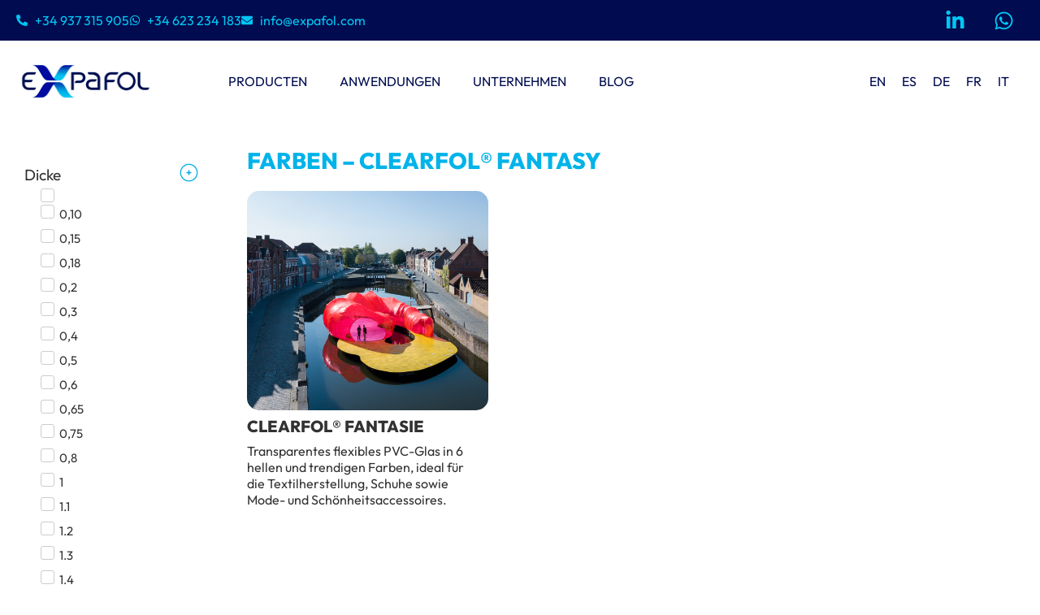

--- FILE ---
content_type: text/html; charset=UTF-8
request_url: https://expafol.com/de/technische-gewebe/farben-clearfol-fantasy/
body_size: 42334
content:
<!DOCTYPE html><html lang="de-DE" prefix="og: https://ogp.me/ns#"><head><script data-no-optimize="1">var litespeed_docref=sessionStorage.getItem("litespeed_docref");litespeed_docref&&(Object.defineProperty(document,"referrer",{get:function(){return litespeed_docref}}),sessionStorage.removeItem("litespeed_docref"));</script> <meta charset="UTF-8"><link rel="alternate" hreflang="en" href="https://expafol.com/en/technical-fabrics/colours-clearfol-fantasy/" /><link rel="alternate" hreflang="es" href="https://expafol.com/portafolio/colores-clearfol-fantasy/" /><link rel="alternate" hreflang="de" href="https://expafol.com/de/technische-gewebe/farben-clearfol-fantasy/" /><link rel="alternate" hreflang="fr" href="https://expafol.com/fr/portafolio/couleurs-clearfol-fantasy/" /><link rel="alternate" hreflang="it" href="https://expafol.com/it/portafolio/colori-clearfol-fantasy/" /><link rel="alternate" hreflang="x-default" href="https://expafol.com/portafolio/colores-clearfol-fantasy/" /><meta name="viewport" content="width=device-width, initial-scale=1"><title>Farben – Clearfol® Fantasy - Expafol</title><meta name="description" content="Farben – Clearfol® Fantasy - Expafol"/><meta name="robots" content="follow, index, max-snippet:-1, max-video-preview:-1, max-image-preview:large"/><link rel="canonical" href="https://expafol.com/de/technische-gewebe/farben-clearfol-fantasy/" /><meta property="og:locale" content="de_DE" /><meta property="og:type" content="article" /><meta property="og:title" content="Farben – Clearfol® Fantasy - Expafol" /><meta property="og:description" content="Farben – Clearfol® Fantasy - Expafol" /><meta property="og:url" content="https://expafol.com/de/technische-gewebe/farben-clearfol-fantasy/" /><meta property="og:site_name" content="Expafol" /><meta name="twitter:card" content="summary_large_image" /><meta name="twitter:title" content="Farben – Clearfol® Fantasy - Expafol" /><meta name="twitter:description" content="Farben – Clearfol® Fantasy - Expafol" /><meta name="twitter:label1" content="Productos" /><meta name="twitter:data1" content="1" /> <script type="application/ld+json" class="rank-math-schema-pro">{"@context":"https://schema.org","@graph":[{"@type":"Organization","@id":"https://expafol.com/de/#organization/","name":"Expafol","url":"https://expafol.com"},{"@type":"WebSite","@id":"https://expafol.com/de/#website/","url":"https://expafol.com/de/","name":"Expafol","alternateName":"Expafol","publisher":{"@id":"https://expafol.com/de/#organization/"},"inLanguage":"de"},{"@type":"CollectionPage","@id":"https://expafol.com/de/technische-gewebe/farben-clearfol-fantasy/#webpage","url":"https://expafol.com/de/technische-gewebe/farben-clearfol-fantasy/","name":"Farben \u2013 Clearfol\u00ae Fantasy - Expafol","isPartOf":{"@id":"https://expafol.com/de/#website/"},"inLanguage":"de"}]}</script> <link rel='dns-prefetch' href='//www.googletagmanager.com' /><link href='https://fonts.gstatic.com' crossorigin rel='preconnect' /><link href='https://fonts.googleapis.com' crossorigin rel='preconnect' /><link rel="alternate" type="application/rss+xml" title="Expafol &raquo; Feed" href="https://expafol.com/de/feed/" /><link rel="alternate" type="application/rss+xml" title="Expafol &raquo; Kommentar-Feed" href="https://expafol.com/de/comments/feed/" /><link rel="alternate" type="application/rss+xml" title="Expafol &raquo; Categorías de producto-Feed für Farben – Clearfol® Fantasy" href="https://expafol.com/de/technische-gewebe/farben-clearfol-fantasy/feed/" /><style id='wp-img-auto-sizes-contain-inline-css'>img:is([sizes=auto i],[sizes^="auto," i]){contain-intrinsic-size:3000px 1500px}
/*# sourceURL=wp-img-auto-sizes-contain-inline-css */</style><link data-optimized="2" rel="stylesheet" href="https://expafol.com/wp-content/litespeed/css/46761899e8bc5f1534c900609549916f.css?ver=89b98" /><style id='global-styles-inline-css'>:root{--wp--preset--aspect-ratio--square: 1;--wp--preset--aspect-ratio--4-3: 4/3;--wp--preset--aspect-ratio--3-4: 3/4;--wp--preset--aspect-ratio--3-2: 3/2;--wp--preset--aspect-ratio--2-3: 2/3;--wp--preset--aspect-ratio--16-9: 16/9;--wp--preset--aspect-ratio--9-16: 9/16;--wp--preset--color--black: #000000;--wp--preset--color--cyan-bluish-gray: #abb8c3;--wp--preset--color--white: #ffffff;--wp--preset--color--pale-pink: #f78da7;--wp--preset--color--vivid-red: #cf2e2e;--wp--preset--color--luminous-vivid-orange: #ff6900;--wp--preset--color--luminous-vivid-amber: #fcb900;--wp--preset--color--light-green-cyan: #7bdcb5;--wp--preset--color--vivid-green-cyan: #00d084;--wp--preset--color--pale-cyan-blue: #8ed1fc;--wp--preset--color--vivid-cyan-blue: #0693e3;--wp--preset--color--vivid-purple: #9b51e0;--wp--preset--color--contrast: var(--contrast);--wp--preset--color--contrast-2: var(--contrast-2);--wp--preset--color--contrast-3: var(--contrast-3);--wp--preset--color--base: var(--base);--wp--preset--color--base-2: var(--base-2);--wp--preset--color--base-3: var(--base-3);--wp--preset--color--accent: var(--accent);--wp--preset--gradient--vivid-cyan-blue-to-vivid-purple: linear-gradient(135deg,rgb(6,147,227) 0%,rgb(155,81,224) 100%);--wp--preset--gradient--light-green-cyan-to-vivid-green-cyan: linear-gradient(135deg,rgb(122,220,180) 0%,rgb(0,208,130) 100%);--wp--preset--gradient--luminous-vivid-amber-to-luminous-vivid-orange: linear-gradient(135deg,rgb(252,185,0) 0%,rgb(255,105,0) 100%);--wp--preset--gradient--luminous-vivid-orange-to-vivid-red: linear-gradient(135deg,rgb(255,105,0) 0%,rgb(207,46,46) 100%);--wp--preset--gradient--very-light-gray-to-cyan-bluish-gray: linear-gradient(135deg,rgb(238,238,238) 0%,rgb(169,184,195) 100%);--wp--preset--gradient--cool-to-warm-spectrum: linear-gradient(135deg,rgb(74,234,220) 0%,rgb(151,120,209) 20%,rgb(207,42,186) 40%,rgb(238,44,130) 60%,rgb(251,105,98) 80%,rgb(254,248,76) 100%);--wp--preset--gradient--blush-light-purple: linear-gradient(135deg,rgb(255,206,236) 0%,rgb(152,150,240) 100%);--wp--preset--gradient--blush-bordeaux: linear-gradient(135deg,rgb(254,205,165) 0%,rgb(254,45,45) 50%,rgb(107,0,62) 100%);--wp--preset--gradient--luminous-dusk: linear-gradient(135deg,rgb(255,203,112) 0%,rgb(199,81,192) 50%,rgb(65,88,208) 100%);--wp--preset--gradient--pale-ocean: linear-gradient(135deg,rgb(255,245,203) 0%,rgb(182,227,212) 50%,rgb(51,167,181) 100%);--wp--preset--gradient--electric-grass: linear-gradient(135deg,rgb(202,248,128) 0%,rgb(113,206,126) 100%);--wp--preset--gradient--midnight: linear-gradient(135deg,rgb(2,3,129) 0%,rgb(40,116,252) 100%);--wp--preset--font-size--small: 13px;--wp--preset--font-size--medium: 20px;--wp--preset--font-size--large: 36px;--wp--preset--font-size--x-large: 42px;--wp--preset--spacing--20: 0.44rem;--wp--preset--spacing--30: 0.67rem;--wp--preset--spacing--40: 1rem;--wp--preset--spacing--50: 1.5rem;--wp--preset--spacing--60: 2.25rem;--wp--preset--spacing--70: 3.38rem;--wp--preset--spacing--80: 5.06rem;--wp--preset--shadow--natural: 6px 6px 9px rgba(0, 0, 0, 0.2);--wp--preset--shadow--deep: 12px 12px 50px rgba(0, 0, 0, 0.4);--wp--preset--shadow--sharp: 6px 6px 0px rgba(0, 0, 0, 0.2);--wp--preset--shadow--outlined: 6px 6px 0px -3px rgb(255, 255, 255), 6px 6px rgb(0, 0, 0);--wp--preset--shadow--crisp: 6px 6px 0px rgb(0, 0, 0);}:where(.is-layout-flex){gap: 0.5em;}:where(.is-layout-grid){gap: 0.5em;}body .is-layout-flex{display: flex;}.is-layout-flex{flex-wrap: wrap;align-items: center;}.is-layout-flex > :is(*, div){margin: 0;}body .is-layout-grid{display: grid;}.is-layout-grid > :is(*, div){margin: 0;}:where(.wp-block-columns.is-layout-flex){gap: 2em;}:where(.wp-block-columns.is-layout-grid){gap: 2em;}:where(.wp-block-post-template.is-layout-flex){gap: 1.25em;}:where(.wp-block-post-template.is-layout-grid){gap: 1.25em;}.has-black-color{color: var(--wp--preset--color--black) !important;}.has-cyan-bluish-gray-color{color: var(--wp--preset--color--cyan-bluish-gray) !important;}.has-white-color{color: var(--wp--preset--color--white) !important;}.has-pale-pink-color{color: var(--wp--preset--color--pale-pink) !important;}.has-vivid-red-color{color: var(--wp--preset--color--vivid-red) !important;}.has-luminous-vivid-orange-color{color: var(--wp--preset--color--luminous-vivid-orange) !important;}.has-luminous-vivid-amber-color{color: var(--wp--preset--color--luminous-vivid-amber) !important;}.has-light-green-cyan-color{color: var(--wp--preset--color--light-green-cyan) !important;}.has-vivid-green-cyan-color{color: var(--wp--preset--color--vivid-green-cyan) !important;}.has-pale-cyan-blue-color{color: var(--wp--preset--color--pale-cyan-blue) !important;}.has-vivid-cyan-blue-color{color: var(--wp--preset--color--vivid-cyan-blue) !important;}.has-vivid-purple-color{color: var(--wp--preset--color--vivid-purple) !important;}.has-black-background-color{background-color: var(--wp--preset--color--black) !important;}.has-cyan-bluish-gray-background-color{background-color: var(--wp--preset--color--cyan-bluish-gray) !important;}.has-white-background-color{background-color: var(--wp--preset--color--white) !important;}.has-pale-pink-background-color{background-color: var(--wp--preset--color--pale-pink) !important;}.has-vivid-red-background-color{background-color: var(--wp--preset--color--vivid-red) !important;}.has-luminous-vivid-orange-background-color{background-color: var(--wp--preset--color--luminous-vivid-orange) !important;}.has-luminous-vivid-amber-background-color{background-color: var(--wp--preset--color--luminous-vivid-amber) !important;}.has-light-green-cyan-background-color{background-color: var(--wp--preset--color--light-green-cyan) !important;}.has-vivid-green-cyan-background-color{background-color: var(--wp--preset--color--vivid-green-cyan) !important;}.has-pale-cyan-blue-background-color{background-color: var(--wp--preset--color--pale-cyan-blue) !important;}.has-vivid-cyan-blue-background-color{background-color: var(--wp--preset--color--vivid-cyan-blue) !important;}.has-vivid-purple-background-color{background-color: var(--wp--preset--color--vivid-purple) !important;}.has-black-border-color{border-color: var(--wp--preset--color--black) !important;}.has-cyan-bluish-gray-border-color{border-color: var(--wp--preset--color--cyan-bluish-gray) !important;}.has-white-border-color{border-color: var(--wp--preset--color--white) !important;}.has-pale-pink-border-color{border-color: var(--wp--preset--color--pale-pink) !important;}.has-vivid-red-border-color{border-color: var(--wp--preset--color--vivid-red) !important;}.has-luminous-vivid-orange-border-color{border-color: var(--wp--preset--color--luminous-vivid-orange) !important;}.has-luminous-vivid-amber-border-color{border-color: var(--wp--preset--color--luminous-vivid-amber) !important;}.has-light-green-cyan-border-color{border-color: var(--wp--preset--color--light-green-cyan) !important;}.has-vivid-green-cyan-border-color{border-color: var(--wp--preset--color--vivid-green-cyan) !important;}.has-pale-cyan-blue-border-color{border-color: var(--wp--preset--color--pale-cyan-blue) !important;}.has-vivid-cyan-blue-border-color{border-color: var(--wp--preset--color--vivid-cyan-blue) !important;}.has-vivid-purple-border-color{border-color: var(--wp--preset--color--vivid-purple) !important;}.has-vivid-cyan-blue-to-vivid-purple-gradient-background{background: var(--wp--preset--gradient--vivid-cyan-blue-to-vivid-purple) !important;}.has-light-green-cyan-to-vivid-green-cyan-gradient-background{background: var(--wp--preset--gradient--light-green-cyan-to-vivid-green-cyan) !important;}.has-luminous-vivid-amber-to-luminous-vivid-orange-gradient-background{background: var(--wp--preset--gradient--luminous-vivid-amber-to-luminous-vivid-orange) !important;}.has-luminous-vivid-orange-to-vivid-red-gradient-background{background: var(--wp--preset--gradient--luminous-vivid-orange-to-vivid-red) !important;}.has-very-light-gray-to-cyan-bluish-gray-gradient-background{background: var(--wp--preset--gradient--very-light-gray-to-cyan-bluish-gray) !important;}.has-cool-to-warm-spectrum-gradient-background{background: var(--wp--preset--gradient--cool-to-warm-spectrum) !important;}.has-blush-light-purple-gradient-background{background: var(--wp--preset--gradient--blush-light-purple) !important;}.has-blush-bordeaux-gradient-background{background: var(--wp--preset--gradient--blush-bordeaux) !important;}.has-luminous-dusk-gradient-background{background: var(--wp--preset--gradient--luminous-dusk) !important;}.has-pale-ocean-gradient-background{background: var(--wp--preset--gradient--pale-ocean) !important;}.has-electric-grass-gradient-background{background: var(--wp--preset--gradient--electric-grass) !important;}.has-midnight-gradient-background{background: var(--wp--preset--gradient--midnight) !important;}.has-small-font-size{font-size: var(--wp--preset--font-size--small) !important;}.has-medium-font-size{font-size: var(--wp--preset--font-size--medium) !important;}.has-large-font-size{font-size: var(--wp--preset--font-size--large) !important;}.has-x-large-font-size{font-size: var(--wp--preset--font-size--x-large) !important;}
/*# sourceURL=global-styles-inline-css */</style><style id='classic-theme-styles-inline-css'>/*! This file is auto-generated */
.wp-block-button__link{color:#fff;background-color:#32373c;border-radius:9999px;box-shadow:none;text-decoration:none;padding:calc(.667em + 2px) calc(1.333em + 2px);font-size:1.125em}.wp-block-file__button{background:#32373c;color:#fff;text-decoration:none}
/*# sourceURL=/wp-includes/css/classic-themes.min.css */</style><style id='generate-style-inline-css'>body{background-color:#ffffff;color:#222222;}a{color:#1e73be;}a:hover, a:focus, a:active{color:#000000;}.grid-container{max-width:1600px;}.wp-block-group__inner-container{max-width:1600px;margin-left:auto;margin-right:auto;}:root{--contrast:#222222;--contrast-2:#575760;--contrast-3:#b2b2be;--base:#f0f0f0;--base-2:#f7f8f9;--base-3:#ffffff;--accent:#1e73be;}:root .has-contrast-color{color:var(--contrast);}:root .has-contrast-background-color{background-color:var(--contrast);}:root .has-contrast-2-color{color:var(--contrast-2);}:root .has-contrast-2-background-color{background-color:var(--contrast-2);}:root .has-contrast-3-color{color:var(--contrast-3);}:root .has-contrast-3-background-color{background-color:var(--contrast-3);}:root .has-base-color{color:var(--base);}:root .has-base-background-color{background-color:var(--base);}:root .has-base-2-color{color:var(--base-2);}:root .has-base-2-background-color{background-color:var(--base-2);}:root .has-base-3-color{color:var(--base-3);}:root .has-base-3-background-color{background-color:var(--base-3);}:root .has-accent-color{color:var(--accent);}:root .has-accent-background-color{background-color:var(--accent);}body, button, input, select, textarea{font-family:"Lato", sans-serif;}body{line-height:1.5;}.entry-content > [class*="wp-block-"]:not(:last-child):not(.wp-block-heading){margin-bottom:1.5em;}.main-navigation .main-nav ul ul li a{font-size:14px;}.sidebar .widget, .footer-widgets .widget{font-size:17px;}@media (max-width:768px){h1{font-size:31px;}h2{font-size:27px;}h3{font-size:24px;}h4{font-size:22px;}h5{font-size:19px;}}.top-bar{background-color:#636363;color:#ffffff;}.top-bar a{color:#ffffff;}.top-bar a:hover{color:#303030;}.site-header{background-color:#ffffff;}.main-title a,.main-title a:hover{color:#222222;}.site-description{color:#757575;}.mobile-menu-control-wrapper .menu-toggle,.mobile-menu-control-wrapper .menu-toggle:hover,.mobile-menu-control-wrapper .menu-toggle:focus,.has-inline-mobile-toggle #site-navigation.toggled{background-color:rgba(0, 0, 0, 0.02);}.main-navigation,.main-navigation ul ul{background-color:#ffffff;}.main-navigation .main-nav ul li a, .main-navigation .menu-toggle, .main-navigation .menu-bar-items{color:#515151;}.main-navigation .main-nav ul li:not([class*="current-menu-"]):hover > a, .main-navigation .main-nav ul li:not([class*="current-menu-"]):focus > a, .main-navigation .main-nav ul li.sfHover:not([class*="current-menu-"]) > a, .main-navigation .menu-bar-item:hover > a, .main-navigation .menu-bar-item.sfHover > a{color:#7a8896;background-color:#ffffff;}button.menu-toggle:hover,button.menu-toggle:focus{color:#515151;}.main-navigation .main-nav ul li[class*="current-menu-"] > a{color:#7a8896;background-color:#ffffff;}.navigation-search input[type="search"],.navigation-search input[type="search"]:active, .navigation-search input[type="search"]:focus, .main-navigation .main-nav ul li.search-item.active > a, .main-navigation .menu-bar-items .search-item.active > a{color:#7a8896;background-color:#ffffff;}.main-navigation ul ul{background-color:#eaeaea;}.main-navigation .main-nav ul ul li a{color:#515151;}.main-navigation .main-nav ul ul li:not([class*="current-menu-"]):hover > a,.main-navigation .main-nav ul ul li:not([class*="current-menu-"]):focus > a, .main-navigation .main-nav ul ul li.sfHover:not([class*="current-menu-"]) > a{color:#7a8896;background-color:#eaeaea;}.main-navigation .main-nav ul ul li[class*="current-menu-"] > a{color:#7a8896;background-color:#eaeaea;}.separate-containers .inside-article, .separate-containers .comments-area, .separate-containers .page-header, .one-container .container, .separate-containers .paging-navigation, .inside-page-header{background-color:#ffffff;}.entry-title a{color:#222222;}.entry-title a:hover{color:#55555e;}.entry-meta{color:#595959;}.sidebar .widget{background-color:#ffffff;}.footer-widgets{background-color:#ffffff;}.footer-widgets .widget-title{color:#000000;}.site-info{color:#ffffff;background-color:#55555e;}.site-info a{color:#ffffff;}.site-info a:hover{color:#d3d3d3;}.footer-bar .widget_nav_menu .current-menu-item a{color:#d3d3d3;}input[type="text"],input[type="email"],input[type="url"],input[type="password"],input[type="search"],input[type="tel"],input[type="number"],textarea,select{color:#666666;background-color:#fafafa;border-color:#cccccc;}input[type="text"]:focus,input[type="email"]:focus,input[type="url"]:focus,input[type="password"]:focus,input[type="search"]:focus,input[type="tel"]:focus,input[type="number"]:focus,textarea:focus,select:focus{color:#666666;background-color:#ffffff;border-color:#bfbfbf;}button,html input[type="button"],input[type="reset"],input[type="submit"],a.button,a.wp-block-button__link:not(.has-background){color:#ffffff;background-color:#55555e;}button:hover,html input[type="button"]:hover,input[type="reset"]:hover,input[type="submit"]:hover,a.button:hover,button:focus,html input[type="button"]:focus,input[type="reset"]:focus,input[type="submit"]:focus,a.button:focus,a.wp-block-button__link:not(.has-background):active,a.wp-block-button__link:not(.has-background):focus,a.wp-block-button__link:not(.has-background):hover{color:#ffffff;background-color:#3f4047;}a.generate-back-to-top{background-color:rgba( 0,0,0,0.4 );color:#ffffff;}a.generate-back-to-top:hover,a.generate-back-to-top:focus{background-color:rgba( 0,0,0,0.6 );color:#ffffff;}:root{--gp-search-modal-bg-color:var(--base-3);--gp-search-modal-text-color:var(--contrast);--gp-search-modal-overlay-bg-color:rgba(0,0,0,0.2);}@media (max-width:768px){.main-navigation .menu-bar-item:hover > a, .main-navigation .menu-bar-item.sfHover > a{background:none;color:#515151;}}.nav-below-header .main-navigation .inside-navigation.grid-container, .nav-above-header .main-navigation .inside-navigation.grid-container{padding:0px 20px 0px 20px;}.separate-containers .inside-article, .separate-containers .comments-area, .separate-containers .page-header, .separate-containers .paging-navigation, .one-container .site-content, .inside-page-header{padding:0px;}.site-main .wp-block-group__inner-container{padding:0px;}.separate-containers .paging-navigation{padding-top:20px;padding-bottom:20px;}.entry-content .alignwide, body:not(.no-sidebar) .entry-content .alignfull{margin-left:-0px;width:calc(100% + 0px);max-width:calc(100% + 0px);}.one-container.right-sidebar .site-main,.one-container.both-right .site-main{margin-right:0px;}.one-container.left-sidebar .site-main,.one-container.both-left .site-main{margin-left:0px;}.one-container.both-sidebars .site-main{margin:0px;}.sidebar .widget, .page-header, .widget-area .main-navigation, .site-main > *{margin-bottom:0px;}.separate-containers .site-main{margin:0px;}.both-right .inside-left-sidebar,.both-left .inside-left-sidebar{margin-right:0px;}.both-right .inside-right-sidebar,.both-left .inside-right-sidebar{margin-left:0px;}.one-container.archive .post:not(:last-child):not(.is-loop-template-item), .one-container.blog .post:not(:last-child):not(.is-loop-template-item){padding-bottom:0px;}.separate-containers .featured-image{margin-top:0px;}.separate-containers .inside-right-sidebar, .separate-containers .inside-left-sidebar{margin-top:0px;margin-bottom:0px;}.rtl .menu-item-has-children .dropdown-menu-toggle{padding-left:20px;}.rtl .main-navigation .main-nav ul li.menu-item-has-children > a{padding-right:20px;}@media (max-width:768px){.separate-containers .inside-article, .separate-containers .comments-area, .separate-containers .page-header, .separate-containers .paging-navigation, .one-container .site-content, .inside-page-header{padding:30px;}.site-main .wp-block-group__inner-container{padding:30px;}.inside-top-bar{padding-right:30px;padding-left:30px;}.inside-header{padding-right:30px;padding-left:30px;}.widget-area .widget{padding-top:30px;padding-right:30px;padding-bottom:30px;padding-left:30px;}.footer-widgets-container{padding-top:30px;padding-right:30px;padding-bottom:30px;padding-left:30px;}.inside-site-info{padding-right:30px;padding-left:30px;}.entry-content .alignwide, body:not(.no-sidebar) .entry-content .alignfull{margin-left:-30px;width:calc(100% + 60px);max-width:calc(100% + 60px);}.one-container .site-main .paging-navigation{margin-bottom:0px;}}/* End cached CSS */.is-right-sidebar{width:30%;}.is-left-sidebar{width:30%;}.site-content .content-area{width:70%;}@media (max-width:768px){.main-navigation .menu-toggle,.sidebar-nav-mobile:not(#sticky-placeholder){display:block;}.main-navigation ul,.gen-sidebar-nav,.main-navigation:not(.slideout-navigation):not(.toggled) .main-nav > ul,.has-inline-mobile-toggle #site-navigation .inside-navigation > *:not(.navigation-search):not(.main-nav){display:none;}.nav-align-right .inside-navigation,.nav-align-center .inside-navigation{justify-content:space-between;}.has-inline-mobile-toggle .mobile-menu-control-wrapper{display:flex;flex-wrap:wrap;}.has-inline-mobile-toggle .inside-header{flex-direction:row;text-align:left;flex-wrap:wrap;}.has-inline-mobile-toggle .header-widget,.has-inline-mobile-toggle #site-navigation{flex-basis:100%;}.nav-float-left .has-inline-mobile-toggle #site-navigation{order:10;}}
.elementor-template-full-width .site-content{display:block;}
.post-image:not(:first-child), .page-content:not(:first-child), .entry-content:not(:first-child), .entry-summary:not(:first-child), footer.entry-meta{margin-top:0em;}.post-image-above-header .inside-article div.featured-image, .post-image-above-header .inside-article div.post-image{margin-bottom:0em;}
/*# sourceURL=generate-style-inline-css */</style><style id='hide_field_class_style-inline-css'>.cfef-hidden, .cfef-hidden-step-field {
			display: none !important;
	}
/*# sourceURL=hide_field_class_style-inline-css */</style><style id='moove_gdpr_frontend-inline-css'>#moove_gdpr_cookie_modal,#moove_gdpr_cookie_info_bar,.gdpr_cookie_settings_shortcode_content{font-family:&#039;Nunito&#039;,sans-serif}#moove_gdpr_save_popup_settings_button{background-color:#373737;color:#fff}#moove_gdpr_save_popup_settings_button:hover{background-color:#000}#moove_gdpr_cookie_info_bar .moove-gdpr-info-bar-container .moove-gdpr-info-bar-content a.mgbutton,#moove_gdpr_cookie_info_bar .moove-gdpr-info-bar-container .moove-gdpr-info-bar-content button.mgbutton{background-color:#00034a}#moove_gdpr_cookie_modal .moove-gdpr-modal-content .moove-gdpr-modal-footer-content .moove-gdpr-button-holder a.mgbutton,#moove_gdpr_cookie_modal .moove-gdpr-modal-content .moove-gdpr-modal-footer-content .moove-gdpr-button-holder button.mgbutton,.gdpr_cookie_settings_shortcode_content .gdpr-shr-button.button-green{background-color:#00034a;border-color:#00034a}#moove_gdpr_cookie_modal .moove-gdpr-modal-content .moove-gdpr-modal-footer-content .moove-gdpr-button-holder a.mgbutton:hover,#moove_gdpr_cookie_modal .moove-gdpr-modal-content .moove-gdpr-modal-footer-content .moove-gdpr-button-holder button.mgbutton:hover,.gdpr_cookie_settings_shortcode_content .gdpr-shr-button.button-green:hover{background-color:#fff;color:#00034a}#moove_gdpr_cookie_modal .moove-gdpr-modal-content .moove-gdpr-modal-close i,#moove_gdpr_cookie_modal .moove-gdpr-modal-content .moove-gdpr-modal-close span.gdpr-icon{background-color:#00034a;border:1px solid #00034a}#moove_gdpr_cookie_info_bar span.moove-gdpr-infobar-allow-all.focus-g,#moove_gdpr_cookie_info_bar span.moove-gdpr-infobar-allow-all:focus,#moove_gdpr_cookie_info_bar button.moove-gdpr-infobar-allow-all.focus-g,#moove_gdpr_cookie_info_bar button.moove-gdpr-infobar-allow-all:focus,#moove_gdpr_cookie_info_bar span.moove-gdpr-infobar-reject-btn.focus-g,#moove_gdpr_cookie_info_bar span.moove-gdpr-infobar-reject-btn:focus,#moove_gdpr_cookie_info_bar button.moove-gdpr-infobar-reject-btn.focus-g,#moove_gdpr_cookie_info_bar button.moove-gdpr-infobar-reject-btn:focus,#moove_gdpr_cookie_info_bar span.change-settings-button.focus-g,#moove_gdpr_cookie_info_bar span.change-settings-button:focus,#moove_gdpr_cookie_info_bar button.change-settings-button.focus-g,#moove_gdpr_cookie_info_bar button.change-settings-button:focus{-webkit-box-shadow:0 0 1px 3px #00034a;-moz-box-shadow:0 0 1px 3px #00034a;box-shadow:0 0 1px 3px #00034a}#moove_gdpr_cookie_modal .moove-gdpr-modal-content .moove-gdpr-modal-close i:hover,#moove_gdpr_cookie_modal .moove-gdpr-modal-content .moove-gdpr-modal-close span.gdpr-icon:hover,#moove_gdpr_cookie_info_bar span[data-href]>u.change-settings-button{color:#00034a}#moove_gdpr_cookie_modal .moove-gdpr-modal-content .moove-gdpr-modal-left-content #moove-gdpr-menu li.menu-item-selected a span.gdpr-icon,#moove_gdpr_cookie_modal .moove-gdpr-modal-content .moove-gdpr-modal-left-content #moove-gdpr-menu li.menu-item-selected button span.gdpr-icon{color:inherit}#moove_gdpr_cookie_modal .moove-gdpr-modal-content .moove-gdpr-modal-left-content #moove-gdpr-menu li a span.gdpr-icon,#moove_gdpr_cookie_modal .moove-gdpr-modal-content .moove-gdpr-modal-left-content #moove-gdpr-menu li button span.gdpr-icon{color:inherit}#moove_gdpr_cookie_modal .gdpr-acc-link{line-height:0;font-size:0;color:transparent;position:absolute}#moove_gdpr_cookie_modal .moove-gdpr-modal-content .moove-gdpr-modal-close:hover i,#moove_gdpr_cookie_modal .moove-gdpr-modal-content .moove-gdpr-modal-left-content #moove-gdpr-menu li a,#moove_gdpr_cookie_modal .moove-gdpr-modal-content .moove-gdpr-modal-left-content #moove-gdpr-menu li button,#moove_gdpr_cookie_modal .moove-gdpr-modal-content .moove-gdpr-modal-left-content #moove-gdpr-menu li button i,#moove_gdpr_cookie_modal .moove-gdpr-modal-content .moove-gdpr-modal-left-content #moove-gdpr-menu li a i,#moove_gdpr_cookie_modal .moove-gdpr-modal-content .moove-gdpr-tab-main .moove-gdpr-tab-main-content a:hover,#moove_gdpr_cookie_info_bar.moove-gdpr-dark-scheme .moove-gdpr-info-bar-container .moove-gdpr-info-bar-content a.mgbutton:hover,#moove_gdpr_cookie_info_bar.moove-gdpr-dark-scheme .moove-gdpr-info-bar-container .moove-gdpr-info-bar-content button.mgbutton:hover,#moove_gdpr_cookie_info_bar.moove-gdpr-dark-scheme .moove-gdpr-info-bar-container .moove-gdpr-info-bar-content a:hover,#moove_gdpr_cookie_info_bar.moove-gdpr-dark-scheme .moove-gdpr-info-bar-container .moove-gdpr-info-bar-content button:hover,#moove_gdpr_cookie_info_bar.moove-gdpr-dark-scheme .moove-gdpr-info-bar-container .moove-gdpr-info-bar-content span.change-settings-button:hover,#moove_gdpr_cookie_info_bar.moove-gdpr-dark-scheme .moove-gdpr-info-bar-container .moove-gdpr-info-bar-content button.change-settings-button:hover,#moove_gdpr_cookie_info_bar.moove-gdpr-dark-scheme .moove-gdpr-info-bar-container .moove-gdpr-info-bar-content u.change-settings-button:hover,#moove_gdpr_cookie_info_bar span[data-href]>u.change-settings-button,#moove_gdpr_cookie_info_bar.moove-gdpr-dark-scheme .moove-gdpr-info-bar-container .moove-gdpr-info-bar-content a.mgbutton.focus-g,#moove_gdpr_cookie_info_bar.moove-gdpr-dark-scheme .moove-gdpr-info-bar-container .moove-gdpr-info-bar-content button.mgbutton.focus-g,#moove_gdpr_cookie_info_bar.moove-gdpr-dark-scheme .moove-gdpr-info-bar-container .moove-gdpr-info-bar-content a.focus-g,#moove_gdpr_cookie_info_bar.moove-gdpr-dark-scheme .moove-gdpr-info-bar-container .moove-gdpr-info-bar-content button.focus-g,#moove_gdpr_cookie_info_bar.moove-gdpr-dark-scheme .moove-gdpr-info-bar-container .moove-gdpr-info-bar-content a.mgbutton:focus,#moove_gdpr_cookie_info_bar.moove-gdpr-dark-scheme .moove-gdpr-info-bar-container .moove-gdpr-info-bar-content button.mgbutton:focus,#moove_gdpr_cookie_info_bar.moove-gdpr-dark-scheme .moove-gdpr-info-bar-container .moove-gdpr-info-bar-content a:focus,#moove_gdpr_cookie_info_bar.moove-gdpr-dark-scheme .moove-gdpr-info-bar-container .moove-gdpr-info-bar-content button:focus,#moove_gdpr_cookie_info_bar.moove-gdpr-dark-scheme .moove-gdpr-info-bar-container .moove-gdpr-info-bar-content span.change-settings-button.focus-g,span.change-settings-button:focus,button.change-settings-button.focus-g,button.change-settings-button:focus,#moove_gdpr_cookie_info_bar.moove-gdpr-dark-scheme .moove-gdpr-info-bar-container .moove-gdpr-info-bar-content u.change-settings-button.focus-g,#moove_gdpr_cookie_info_bar.moove-gdpr-dark-scheme .moove-gdpr-info-bar-container .moove-gdpr-info-bar-content u.change-settings-button:focus{color:#00034a}#moove_gdpr_cookie_modal .moove-gdpr-branding.focus-g span,#moove_gdpr_cookie_modal .moove-gdpr-modal-content .moove-gdpr-tab-main a.focus-g,#moove_gdpr_cookie_modal .moove-gdpr-modal-content .moove-gdpr-tab-main .gdpr-cd-details-toggle.focus-g{color:#00034a}#moove_gdpr_cookie_modal.gdpr_lightbox-hide{display:none}
/*# sourceURL=moove_gdpr_frontend-inline-css */</style> <script type="litespeed/javascript" data-src="https://expafol.com/wp-includes/js/jquery/jquery.min.js" id="jquery-core-js"></script> <script id="JsHoney-js-extra" type="litespeed/javascript">var SolicitudesAjax={"url":"https://expafol.com/wp-admin/admin-ajax.php","seguridad":"ce3401d4e8"}</script> <script id="JsCountries-js-extra" type="litespeed/javascript">var SolicitudesAjax={"url":"https://expafol.com/wp-admin/admin-ajax.php","seguridad":"ce3401d4e8"};var countriesData=[{"nombre":"Afganist\u00e1n","name":"Afghanistan","iso2":"AF","iso3":"AFG","phoneCode":"93"},{"nombre":"Albania","name":"Albania","iso2":"AL","iso3":"ALB","phoneCode":"355"},{"nombre":"Alemania","name":"Germany","iso2":"DE","iso3":"DEU","phoneCode":"49"},{"nombre":"Andorra","name":"Andorra","iso2":"AD","iso3":"AND","phoneCode":"376"},{"nombre":"Angola","name":"Angola","iso2":"AO","iso3":"AGO","phoneCode":"244"},{"nombre":"Anguila","name":"Anguilla","iso2":"AI","iso3":"AIA","phoneCode":"1 264"},{"nombre":"Ant\u00e1rtida","name":"Antarctica","iso2":"AQ","iso3":"ATA","phoneCode":"672"},{"nombre":"Antigua y Barbuda","name":"Antigua and Barbuda","iso2":"AG","iso3":"ATG","phoneCode":"1 268"},{"nombre":"Arabia Saudita","name":"Saudi Arabia","iso2":"SA","iso3":"SAU","phoneCode":"966"},{"nombre":"Argelia","name":"Algeria","iso2":"DZ","iso3":"DZA","phoneCode":"213"},{"nombre":"Argentina","name":"Argentina","iso2":"AR","iso3":"ARG","phoneCode":"54"},{"nombre":"Armenia","name":"Armenia","iso2":"AM","iso3":"ARM","phoneCode":"374"},{"nombre":"Aruba","name":"Aruba","iso2":"AW","iso3":"ABW","phoneCode":"297"},{"nombre":"Australia","name":"Australia","iso2":"AU","iso3":"AUS","phoneCode":"61"},{"nombre":"Austria","name":"Austria","iso2":"AT","iso3":"AUT","phoneCode":"43"},{"nombre":"Azerbaiy\u00e1n","name":"Azerbaijan","iso2":"AZ","iso3":"AZE","phoneCode":"994"},{"nombre":"B\u00e9lgica","name":"Belgium","iso2":"BE","iso3":"BEL","phoneCode":"32"},{"nombre":"Bahamas","name":"Bahamas","iso2":"BS","iso3":"BHS","phoneCode":"1 242"},{"nombre":"Bahrein","name":"Bahrain","iso2":"BH","iso3":"BHR","phoneCode":"973"},{"nombre":"Bangladesh","name":"Bangladesh","iso2":"BD","iso3":"BGD","phoneCode":"880"},{"nombre":"Barbados","name":"Barbados","iso2":"BB","iso3":"BRB","phoneCode":"1 246"},{"nombre":"Belice","name":"Belize","iso2":"BZ","iso3":"BLZ","phoneCode":"501"},{"nombre":"Ben\u00edn","name":"Benin","iso2":"BJ","iso3":"BEN","phoneCode":"229"},{"nombre":"Bhut\u00e1n","name":"Bhutan","iso2":"BT","iso3":"BTN","phoneCode":"975"},{"nombre":"Bielorrusia","name":"Belarus","iso2":"BY","iso3":"BLR","phoneCode":"375"},{"nombre":"Birmania","name":"Myanmar","iso2":"MM","iso3":"MMR","phoneCode":"95"},{"nombre":"Bolivia","name":"Bolivia","iso2":"BO","iso3":"BOL","phoneCode":"591"},{"nombre":"Bosnia y Herzegovina","name":"Bosnia and Herzegovina","iso2":"BA","iso3":"BIH","phoneCode":"387"},{"nombre":"Botsuana","name":"Botswana","iso2":"BW","iso3":"BWA","phoneCode":"267"},{"nombre":"Brasil","name":"Brazil","iso2":"BR","iso3":"BRA","phoneCode":"55"},{"nombre":"Brun\u00e9i","name":"Brunei","iso2":"BN","iso3":"BRN","phoneCode":"673"},{"nombre":"Bulgaria","name":"Bulgaria","iso2":"BG","iso3":"BGR","phoneCode":"359"},{"nombre":"Burkina Faso","name":"Burkina Faso","iso2":"BF","iso3":"BFA","phoneCode":"226"},{"nombre":"Burundi","name":"Burundi","iso2":"BI","iso3":"BDI","phoneCode":"257"},{"nombre":"Cabo Verde","name":"Cape Verde","iso2":"CV","iso3":"CPV","phoneCode":"238"},{"nombre":"Camboya","name":"Cambodia","iso2":"KH","iso3":"KHM","phoneCode":"855"},{"nombre":"Camer\u00fan","name":"Cameroon","iso2":"CM","iso3":"CMR","phoneCode":"237"},{"nombre":"Canad\u00e1","name":"Canada","iso2":"CA","iso3":"CAN","phoneCode":"1"},{"nombre":"Chad","name":"Chad","iso2":"TD","iso3":"TCD","phoneCode":"235"},{"nombre":"Chile","name":"Chile","iso2":"CL","iso3":"CHL","phoneCode":"56"},{"nombre":"China","name":"China","iso2":"CN","iso3":"CHN","phoneCode":"86"},{"nombre":"Chipre","name":"Cyprus","iso2":"CY","iso3":"CYP","phoneCode":"357"},{"nombre":"Ciudad del Vaticano","name":"Vatican City State","iso2":"VA","iso3":"VAT","phoneCode":"39"},{"nombre":"Colombia","name":"Colombia","iso2":"CO","iso3":"COL","phoneCode":"57"},{"nombre":"Comoras","name":"Comoros","iso2":"KM","iso3":"COM","phoneCode":"269"},{"nombre":"Rep\u00fablica del Congo","name":"Republic of the Congo","iso2":"CG","iso3":"COG","phoneCode":"242"},{"nombre":"Rep\u00fablica Democr\u00e1tica del Congo","name":"Democratic Republic of the Congo","iso2":"CD","iso3":"COD","phoneCode":"243"},{"nombre":"Corea del Norte","name":"North Korea","iso2":"KP","iso3":"PRK","phoneCode":"850"},{"nombre":"Corea del Sur","name":"South Korea","iso2":"KR","iso3":"KOR","phoneCode":"82"},{"nombre":"Costa de Marfil","name":"Ivory Coast","iso2":"CI","iso3":"CIV","phoneCode":"225"},{"nombre":"Costa Rica","name":"Costa Rica","iso2":"CR","iso3":"CRI","phoneCode":"506"},{"nombre":"Croacia","name":"Croatia","iso2":"HR","iso3":"HRV","phoneCode":"385"},{"nombre":"Cuba","name":"Cuba","iso2":"CU","iso3":"CUB","phoneCode":"53"},{"nombre":"Curazao","name":"Cura\u00e7ao","iso2":"CW","iso3":"CWU","phoneCode":"5999"},{"nombre":"Dinamarca","name":"Denmark","iso2":"DK","iso3":"DNK","phoneCode":"45"},{"nombre":"Dominica","name":"Dominica","iso2":"DM","iso3":"DMA","phoneCode":"1 767"},{"nombre":"Ecuador","name":"Ecuador","iso2":"EC","iso3":"ECU","phoneCode":"593"},{"nombre":"Egipto","name":"Egypt","iso2":"EG","iso3":"EGY","phoneCode":"20"},{"nombre":"El Salvador","name":"El Salvador","iso2":"SV","iso3":"SLV","phoneCode":"503"},{"nombre":"Emiratos \u00c1rabes Unidos","name":"United Arab Emirates","iso2":"AE","iso3":"ARE","phoneCode":"971"},{"nombre":"Eritrea","name":"Eritrea","iso2":"ER","iso3":"ERI","phoneCode":"291"},{"nombre":"Eslovaquia","name":"Slovakia","iso2":"SK","iso3":"SVK","phoneCode":"421"},{"nombre":"Eslovenia","name":"Slovenia","iso2":"SI","iso3":"SVN","phoneCode":"386"},{"nombre":"Espa\u00f1a","name":"Spain","iso2":"ES","iso3":"ESP","phoneCode":"34"},{"nombre":"Estados Unidos de Am\u00e9rica","name":"United States of America","iso2":"US","iso3":"USA","phoneCode":"1"},{"nombre":"Estonia","name":"Estonia","iso2":"EE","iso3":"EST","phoneCode":"372"},{"nombre":"Etiop\u00eda","name":"Ethiopia","iso2":"ET","iso3":"ETH","phoneCode":"251"},{"nombre":"Filipinas","name":"Philippines","iso2":"PH","iso3":"PHL","phoneCode":"63"},{"nombre":"Finlandia","name":"Finland","iso2":"FI","iso3":"FIN","phoneCode":"358"},{"nombre":"Fiyi","name":"Fiji","iso2":"FJ","iso3":"FJI","phoneCode":"679"},{"nombre":"Francia","name":"France","iso2":"FR","iso3":"FRA","phoneCode":"33"},{"nombre":"Gab\u00f3n","name":"Gabon","iso2":"GA","iso3":"GAB","phoneCode":"241"},{"nombre":"Gambia","name":"Gambia","iso2":"GM","iso3":"GMB","phoneCode":"220"},{"nombre":"Georgia","name":"Georgia","iso2":"GE","iso3":"GEO","phoneCode":"995"},{"nombre":"Ghana","name":"Ghana","iso2":"GH","iso3":"GHA","phoneCode":"233"},{"nombre":"Gibraltar","name":"Gibraltar","iso2":"GI","iso3":"GIB","phoneCode":"350"},{"nombre":"Granada","name":"Grenada","iso2":"GD","iso3":"GRD","phoneCode":"1 473"},{"nombre":"Grecia","name":"Greece","iso2":"GR","iso3":"GRC","phoneCode":"30"},{"nombre":"Groenlandia","name":"Greenland","iso2":"GL","iso3":"GRL","phoneCode":"299"},{"nombre":"Guadalupe","name":"Guadeloupe","iso2":"GP","iso3":"GLP","phoneCode":"590"},{"nombre":"Guam","name":"Guam","iso2":"GU","iso3":"GUM","phoneCode":"1 671"},{"nombre":"Guatemala","name":"Guatemala","iso2":"GT","iso3":"GTM","phoneCode":"502"},{"nombre":"Guayana Francesa","name":"French Guiana","iso2":"GF","iso3":"GUF","phoneCode":"594"},{"nombre":"Guernsey","name":"Guernsey","iso2":"GG","iso3":"GGY","phoneCode":"44"},{"nombre":"Guinea","name":"Guinea","iso2":"GN","iso3":"GIN","phoneCode":"224"},{"nombre":"Guinea Ecuatorial","name":"Equatorial Guinea","iso2":"GQ","iso3":"GNQ","phoneCode":"240"},{"nombre":"Guinea-Bissau","name":"Guinea-Bissau","iso2":"GW","iso3":"GNB","phoneCode":"245"},{"nombre":"Guyana","name":"Guyana","iso2":"GY","iso3":"GUY","phoneCode":"592"},{"nombre":"Hait\u00ed","name":"Haiti","iso2":"HT","iso3":"HTI","phoneCode":"509"},{"nombre":"Honduras","name":"Honduras","iso2":"HN","iso3":"HND","phoneCode":"504"},{"nombre":"Hong kong","name":"Hong Kong","iso2":"HK","iso3":"HKG","phoneCode":"852"},{"nombre":"Hungr\u00eda","name":"Hungary","iso2":"HU","iso3":"HUN","phoneCode":"36"},{"nombre":"India","name":"India","iso2":"IN","iso3":"IND","phoneCode":"91"},{"nombre":"Indonesia","name":"Indonesia","iso2":"ID","iso3":"IDN","phoneCode":"62"},{"nombre":"Ir\u00e1n","name":"Iran","iso2":"IR","iso3":"IRN","phoneCode":"98"},{"nombre":"Irak","name":"Iraq","iso2":"IQ","iso3":"IRQ","phoneCode":"964"},{"nombre":"Irlanda","name":"Ireland","iso2":"IE","iso3":"IRL","phoneCode":"353"},{"nombre":"Isla Bouvet","name":"Bouvet Island","iso2":"BV","iso3":"BVT","phoneCode":""},{"nombre":"Isla de Man","name":"Isle of Man","iso2":"IM","iso3":"IMN","phoneCode":"44"},{"nombre":"Isla de Navidad","name":"Christmas Island","iso2":"CX","iso3":"CXR","phoneCode":"61"},{"nombre":"Isla Norfolk","name":"Norfolk Island","iso2":"NF","iso3":"NFK","phoneCode":"672"},{"nombre":"Islandia","name":"Iceland","iso2":"IS","iso3":"ISL","phoneCode":"354"},{"nombre":"Islas Bermudas","name":"Bermuda Islands","iso2":"BM","iso3":"BMU","phoneCode":"1 441"},{"nombre":"Islas Caim\u00e1n","name":"Cayman Islands","iso2":"KY","iso3":"CYM","phoneCode":"1 345"},{"nombre":"Islas Cocos (Keeling)","name":"Cocos (Keeling) Islands","iso2":"CC","iso3":"CCK","phoneCode":"61"},{"nombre":"Islas Cook","name":"Cook Islands","iso2":"CK","iso3":"COK","phoneCode":"682"},{"nombre":"Islas de \u00c5land","name":"\u00c5land Islands","iso2":"AX","iso3":"ALA","phoneCode":"358"},{"nombre":"Islas Feroe","name":"Faroe Islands","iso2":"FO","iso3":"FRO","phoneCode":"298"},{"nombre":"Islas Georgias del Sur y Sandwich del Sur","name":"South Georgia and the South Sandwich Islands","iso2":"GS","iso3":"SGS","phoneCode":"500"},{"nombre":"Islas Heard y McDonald","name":"Heard Island and McDonald Islands","iso2":"HM","iso3":"HMD","phoneCode":""},{"nombre":"Islas Maldivas","name":"Maldives","iso2":"MV","iso3":"MDV","phoneCode":"960"},{"nombre":"Islas Malvinas","name":"Falkland Islands (Malvinas)","iso2":"FK","iso3":"FLK","phoneCode":"500"},{"nombre":"Islas Marianas del Norte","name":"Northern Mariana Islands","iso2":"MP","iso3":"MNP","phoneCode":"1 670"},{"nombre":"Islas Marshall","name":"Marshall Islands","iso2":"MH","iso3":"MHL","phoneCode":"692"},{"nombre":"Islas Pitcairn","name":"Pitcairn Islands","iso2":"PN","iso3":"PCN","phoneCode":"870"},{"nombre":"Islas Salom\u00f3n","name":"Solomon Islands","iso2":"SB","iso3":"SLB","phoneCode":"677"},{"nombre":"Islas Turcas y Caicos","name":"Turks and Caicos Islands","iso2":"TC","iso3":"TCA","phoneCode":"1 649"},{"nombre":"Islas Ultramarinas Menores de Estados Unidos","name":"United States Minor Outlying Islands","iso2":"UM","iso3":"UMI","phoneCode":"246"},{"nombre":"Islas V\u00edrgenes Brit\u00e1nicas","name":"Virgin Islands","iso2":"VG","iso3":"VGB","phoneCode":"1 284"},{"nombre":"Islas V\u00edrgenes de los Estados Unidos","name":"United States Virgin Islands","iso2":"VI","iso3":"VIR","phoneCode":"1 340"},{"nombre":"Israel","name":"Israel","iso2":"IL","iso3":"ISR","phoneCode":"972"},{"nombre":"Italia","name":"Italy","iso2":"IT","iso3":"ITA","phoneCode":"39"},{"nombre":"Jamaica","name":"Jamaica","iso2":"JM","iso3":"JAM","phoneCode":"1 876"},{"nombre":"Jap\u00f3n","name":"Japan","iso2":"JP","iso3":"JPN","phoneCode":"81"},{"nombre":"Jersey","name":"Jersey","iso2":"JE","iso3":"JEY","phoneCode":"44"},{"nombre":"Jordania","name":"Jordan","iso2":"JO","iso3":"JOR","phoneCode":"962"},{"nombre":"Kazajist\u00e1n","name":"Kazakhstan","iso2":"KZ","iso3":"KAZ","phoneCode":"7"},{"nombre":"Kenia","name":"Kenya","iso2":"KE","iso3":"KEN","phoneCode":"254"},{"nombre":"Kirguist\u00e1n","name":"Kyrgyzstan","iso2":"KG","iso3":"KGZ","phoneCode":"996"},{"nombre":"Kiribati","name":"Kiribati","iso2":"KI","iso3":"KIR","phoneCode":"686"},{"nombre":"Kuwait","name":"Kuwait","iso2":"KW","iso3":"KWT","phoneCode":"965"},{"nombre":"L\u00edbano","name":"Lebanon","iso2":"LB","iso3":"LBN","phoneCode":"961"},{"nombre":"Laos","name":"Laos","iso2":"LA","iso3":"LAO","phoneCode":"856"},{"nombre":"Lesoto","name":"Lesotho","iso2":"LS","iso3":"LSO","phoneCode":"266"},{"nombre":"Letonia","name":"Latvia","iso2":"LV","iso3":"LVA","phoneCode":"371"},{"nombre":"Liberia","name":"Liberia","iso2":"LR","iso3":"LBR","phoneCode":"231"},{"nombre":"Libia","name":"Libya","iso2":"LY","iso3":"LBY","phoneCode":"218"},{"nombre":"Liechtenstein","name":"Liechtenstein","iso2":"LI","iso3":"LIE","phoneCode":"423"},{"nombre":"Lituania","name":"Lithuania","iso2":"LT","iso3":"LTU","phoneCode":"370"},{"nombre":"Luxemburgo","name":"Luxembourg","iso2":"LU","iso3":"LUX","phoneCode":"352"},{"nombre":"M\u00e9xico","name":"Mexico","iso2":"MX","iso3":"MEX","phoneCode":"52"},{"nombre":"M\u00f3naco","name":"Monaco","iso2":"MC","iso3":"MCO","phoneCode":"377"},{"nombre":"Macao","name":"Macao","iso2":"MO","iso3":"MAC","phoneCode":"853"},{"nombre":"Maced\u00f4nia","name":"Macedonia","iso2":"MK","iso3":"MKD","phoneCode":"389"},{"nombre":"Madagascar","name":"Madagascar","iso2":"MG","iso3":"MDG","phoneCode":"261"},{"nombre":"Malasia","name":"Malaysia","iso2":"MY","iso3":"MYS","phoneCode":"60"},{"nombre":"Malawi","name":"Malawi","iso2":"MW","iso3":"MWI","phoneCode":"265"},{"nombre":"Mali","name":"Mali","iso2":"ML","iso3":"MLI","phoneCode":"223"},{"nombre":"Malta","name":"Malta","iso2":"MT","iso3":"MLT","phoneCode":"356"},{"nombre":"Marruecos","name":"Morocco","iso2":"MA","iso3":"MAR","phoneCode":"212"},{"nombre":"Martinica","name":"Martinique","iso2":"MQ","iso3":"MTQ","phoneCode":"596"},{"nombre":"Mauricio","name":"Mauritius","iso2":"MU","iso3":"MUS","phoneCode":"230"},{"nombre":"Mauritania","name":"Mauritania","iso2":"MR","iso3":"MRT","phoneCode":"222"},{"nombre":"Mayotte","name":"Mayotte","iso2":"YT","iso3":"MYT","phoneCode":"262"},{"nombre":"Micronesia","name":"Estados Federados de","iso2":"FM","iso3":"FSM","phoneCode":"691"},{"nombre":"Moldavia","name":"Moldova","iso2":"MD","iso3":"MDA","phoneCode":"373"},{"nombre":"Mongolia","name":"Mongolia","iso2":"MN","iso3":"MNG","phoneCode":"976"},{"nombre":"Montenegro","name":"Montenegro","iso2":"ME","iso3":"MNE","phoneCode":"382"},{"nombre":"Montserrat","name":"Montserrat","iso2":"MS","iso3":"MSR","phoneCode":"1 664"},{"nombre":"Mozambique","name":"Mozambique","iso2":"MZ","iso3":"MOZ","phoneCode":"258"},{"nombre":"Namibia","name":"Namibia","iso2":"NA","iso3":"NAM","phoneCode":"264"},{"nombre":"Nauru","name":"Nauru","iso2":"NR","iso3":"NRU","phoneCode":"674"},{"nombre":"Nepal","name":"Nepal","iso2":"NP","iso3":"NPL","phoneCode":"977"},{"nombre":"Nicaragua","name":"Nicaragua","iso2":"NI","iso3":"NIC","phoneCode":"505"},{"nombre":"Niger","name":"Niger","iso2":"NE","iso3":"NER","phoneCode":"227"},{"nombre":"Nigeria","name":"Nigeria","iso2":"NG","iso3":"NGA","phoneCode":"234"},{"nombre":"Niue","name":"Niue","iso2":"NU","iso3":"NIU","phoneCode":"683"},{"nombre":"Noruega","name":"Norway","iso2":"NO","iso3":"NOR","phoneCode":"47"},{"nombre":"Nueva Caledonia","name":"New Caledonia","iso2":"NC","iso3":"NCL","phoneCode":"687"},{"nombre":"Nueva Zelanda","name":"New Zealand","iso2":"NZ","iso3":"NZL","phoneCode":"64"},{"nombre":"Om\u00e1n","name":"Oman","iso2":"OM","iso3":"OMN","phoneCode":"968"},{"nombre":"Pa\u00edses Bajos","name":"Netherlands","iso2":"NL","iso3":"NLD","phoneCode":"31"},{"nombre":"Pakist\u00e1n","name":"Pakistan","iso2":"PK","iso3":"PAK","phoneCode":"92"},{"nombre":"Palau","name":"Palau","iso2":"PW","iso3":"PLW","phoneCode":"680"},{"nombre":"Palestina","name":"Palestine","iso2":"PS","iso3":"PSE","phoneCode":"970"},{"nombre":"Panam\u00e1","name":"Panama","iso2":"PA","iso3":"PAN","phoneCode":"507"},{"nombre":"Pap\u00faa Nueva Guinea","name":"Papua New Guinea","iso2":"PG","iso3":"PNG","phoneCode":"675"},{"nombre":"Paraguay","name":"Paraguay","iso2":"PY","iso3":"PRY","phoneCode":"595"},{"nombre":"Per\u00fa","name":"Peru","iso2":"PE","iso3":"PER","phoneCode":"51"},{"nombre":"Polinesia Francesa","name":"French Polynesia","iso2":"PF","iso3":"PYF","phoneCode":"689"},{"nombre":"Polonia","name":"Poland","iso2":"PL","iso3":"POL","phoneCode":"48"},{"nombre":"Portugal","name":"Portugal","iso2":"PT","iso3":"PRT","phoneCode":"351"},{"nombre":"Puerto Rico","name":"Puerto Rico","iso2":"PR","iso3":"PRI","phoneCode":"1"},{"nombre":"Qatar","name":"Qatar","iso2":"QA","iso3":"QAT","phoneCode":"974"},{"nombre":"Reino Unido","name":"United Kingdom","iso2":"GB","iso3":"GBR","phoneCode":"44"},{"nombre":"Rep\u00fablica Centroafricana","name":"Central African Republic","iso2":"CF","iso3":"CAF","phoneCode":"236"},{"nombre":"Rep\u00fablica Checa","name":"Czech Republic","iso2":"CZ","iso3":"CZE","phoneCode":"420"},{"nombre":"Rep\u00fablica Dominicana","name":"Dominican Republic","iso2":"DO","iso3":"DOM","phoneCode":"1 809"},{"nombre":"Rep\u00fablica de Sud\u00e1n del Sur","name":"South Sudan","iso2":"SS","iso3":"SSD","phoneCode":"211"},{"nombre":"Reuni\u00f3n","name":"R\u00e9union","iso2":"RE","iso3":"REU","phoneCode":"262"},{"nombre":"Ruanda","name":"Rwanda","iso2":"RW","iso3":"RWA","phoneCode":"250"},{"nombre":"Ruman\u00eda","name":"Romania","iso2":"RO","iso3":"ROU","phoneCode":"40"},{"nombre":"Rusia","name":"Russia","iso2":"RU","iso3":"RUS","phoneCode":"7"},{"nombre":"Sahara Occidental","name":"Western Sahara","iso2":"EH","iso3":"ESH","phoneCode":"212"},{"nombre":"Samoa","name":"Samoa","iso2":"WS","iso3":"WSM","phoneCode":"685"},{"nombre":"Samoa Americana","name":"American Samoa","iso2":"AS","iso3":"ASM","phoneCode":"1 684"},{"nombre":"San Bartolom\u00e9","name":"Saint Barth\u00e9lemy","iso2":"BL","iso3":"BLM","phoneCode":"590"},{"nombre":"San Crist\u00f3bal y Nieves","name":"Saint Kitts and Nevis","iso2":"KN","iso3":"KNA","phoneCode":"1 869"},{"nombre":"San Marino","name":"San Marino","iso2":"SM","iso3":"SMR","phoneCode":"378"},{"nombre":"San Mart\u00edn (Francia)","name":"Saint Martin (French part)","iso2":"MF","iso3":"MAF","phoneCode":"1 599"},{"nombre":"San Pedro y Miquel\u00f3n","name":"Saint Pierre and Miquelon","iso2":"PM","iso3":"SPM","phoneCode":"508"},{"nombre":"San Vicente y las Granadinas","name":"Saint Vincent and the Grenadines","iso2":"VC","iso3":"VCT","phoneCode":"1 784"},{"nombre":"Santa Elena","name":"Ascensi\u00f3n y Trist\u00e1n de Acu\u00f1a","iso2":"SH","iso3":"SHN","phoneCode":"290"},{"nombre":"Santa Luc\u00eda","name":"Saint Lucia","iso2":"LC","iso3":"LCA","phoneCode":"1 758"},{"nombre":"Santo Tom\u00e9 y Pr\u00edncipe","name":"Sao Tome and Principe","iso2":"ST","iso3":"STP","phoneCode":"239"},{"nombre":"Senegal","name":"Senegal","iso2":"SN","iso3":"SEN","phoneCode":"221"},{"nombre":"Serbia","name":"Serbia","iso2":"RS","iso3":"SRB","phoneCode":"381"},{"nombre":"Seychelles","name":"Seychelles","iso2":"SC","iso3":"SYC","phoneCode":"248"},{"nombre":"Sierra Leona","name":"Sierra Leone","iso2":"SL","iso3":"SLE","phoneCode":"232"},{"nombre":"Singapur","name":"Singapore","iso2":"SG","iso3":"SGP","phoneCode":"65"},{"nombre":"Sint Maarten","name":"Sint Maarten","iso2":"SX","iso3":"SMX","phoneCode":"1 721"},{"nombre":"Siria","name":"Syria","iso2":"SY","iso3":"SYR","phoneCode":"963"},{"nombre":"Somalia","name":"Somalia","iso2":"SO","iso3":"SOM","phoneCode":"252"},{"nombre":"Sri lanka","name":"Sri Lanka","iso2":"LK","iso3":"LKA","phoneCode":"94"},{"nombre":"Sud\u00e1frica","name":"South Africa","iso2":"ZA","iso3":"ZAF","phoneCode":"27"},{"nombre":"Sud\u00e1n","name":"Sudan","iso2":"SD","iso3":"SDN","phoneCode":"249"},{"nombre":"Suecia","name":"Sweden","iso2":"SE","iso3":"SWE","phoneCode":"46"},{"nombre":"Suiza","name":"Switzerland","iso2":"CH","iso3":"CHE","phoneCode":"41"},{"nombre":"Surin\u00e1m","name":"Suriname","iso2":"SR","iso3":"SUR","phoneCode":"597"},{"nombre":"Svalbard y Jan Mayen","name":"Svalbard and Jan Mayen","iso2":"SJ","iso3":"SJM","phoneCode":"47"},{"nombre":"Swazilandia","name":"Swaziland","iso2":"SZ","iso3":"SWZ","phoneCode":"268"},{"nombre":"Tayikist\u00e1n","name":"Tajikistan","iso2":"TJ","iso3":"TJK","phoneCode":"992"},{"nombre":"Tailandia","name":"Thailand","iso2":"TH","iso3":"THA","phoneCode":"66"},{"nombre":"Taiw\u00e1n","name":"Taiwan","iso2":"TW","iso3":"TWN","phoneCode":"886"},{"nombre":"Tanzania","name":"Tanzania","iso2":"TZ","iso3":"TZA","phoneCode":"255"},{"nombre":"Territorio Brit\u00e1nico del Oc\u00e9ano \u00cdndico","name":"British Indian Ocean Territory","iso2":"IO","iso3":"IOT","phoneCode":"246"},{"nombre":"Territorios Australes y Ant\u00e1rticas Franceses","name":"French Southern Territories","iso2":"TF","iso3":"ATF","phoneCode":""},{"nombre":"Timor Oriental","name":"East Timor","iso2":"TL","iso3":"TLS","phoneCode":"670"},{"nombre":"Togo","name":"Togo","iso2":"TG","iso3":"TGO","phoneCode":"228"},{"nombre":"Tokelau","name":"Tokelau","iso2":"TK","iso3":"TKL","phoneCode":"690"},{"nombre":"Tonga","name":"Tonga","iso2":"TO","iso3":"TON","phoneCode":"676"},{"nombre":"Trinidad y Tobago","name":"Trinidad and Tobago","iso2":"TT","iso3":"TTO","phoneCode":"1 868"},{"nombre":"Tunez","name":"Tunisia","iso2":"TN","iso3":"TUN","phoneCode":"216"},{"nombre":"Turkmenist\u00e1n","name":"Turkmenistan","iso2":"TM","iso3":"TKM","phoneCode":"993"},{"nombre":"Turqu\u00eda","name":"Turkey","iso2":"TR","iso3":"TUR","phoneCode":"90"},{"nombre":"Tuvalu","name":"Tuvalu","iso2":"TV","iso3":"TUV","phoneCode":"688"},{"nombre":"Ucrania","name":"Ukraine","iso2":"UA","iso3":"UKR","phoneCode":"380"},{"nombre":"Uganda","name":"Uganda","iso2":"UG","iso3":"UGA","phoneCode":"256"},{"nombre":"Uruguay","name":"Uruguay","iso2":"UY","iso3":"URY","phoneCode":"598"},{"nombre":"Uzbekist\u00e1n","name":"Uzbekistan","iso2":"UZ","iso3":"UZB","phoneCode":"998"},{"nombre":"Vanuatu","name":"Vanuatu","iso2":"VU","iso3":"VUT","phoneCode":"678"},{"nombre":"Venezuela","name":"Venezuela","iso2":"VE","iso3":"VEN","phoneCode":"58"},{"nombre":"Vietnam","name":"Vietnam","iso2":"VN","iso3":"VNM","phoneCode":"84"},{"nombre":"Wallis y Futuna","name":"Wallis and Futuna","iso2":"WF","iso3":"WLF","phoneCode":"681"},{"nombre":"Yemen","name":"Yemen","iso2":"YE","iso3":"YEM","phoneCode":"967"},{"nombre":"Yibuti","name":"Djibouti","iso2":"DJ","iso3":"DJI","phoneCode":"253"},{"nombre":"Zambia","name":"Zambia","iso2":"ZM","iso3":"ZMB","phoneCode":"260"},{"nombre":"Zimbabue","name":"Zimbabwe","iso2":"ZW","iso3":"ZWE","phoneCode":"263"}]</script> <link rel="https://api.w.org/" href="https://expafol.com/de/wp-json/" /><link rel="alternate" title="JSON" type="application/json" href="https://expafol.com/de/wp-json/wp/v2/categorias-de-producto/140" /><link rel="EditURI" type="application/rsd+xml" title="RSD" href="https://expafol.com/xmlrpc.php?rsd" /><meta name="generator" content="WordPress 6.9" /><meta name="generator" content="WPML ver:4.8.6 stt:1,4,3,27,2;" /><meta name="generator" content="Elementor 3.32.5; features: e_font_icon_svg, additional_custom_breakpoints; settings: css_print_method-external, google_font-disabled, font_display-block"><style>.recentcomments a{display:inline !important;padding:0 !important;margin:0 !important;}</style><style>.e-con.e-parent:nth-of-type(n+4):not(.e-lazyloaded):not(.e-no-lazyload),
				.e-con.e-parent:nth-of-type(n+4):not(.e-lazyloaded):not(.e-no-lazyload) * {
					background-image: none !important;
				}
				@media screen and (max-height: 1024px) {
					.e-con.e-parent:nth-of-type(n+3):not(.e-lazyloaded):not(.e-no-lazyload),
					.e-con.e-parent:nth-of-type(n+3):not(.e-lazyloaded):not(.e-no-lazyload) * {
						background-image: none !important;
					}
				}
				@media screen and (max-height: 640px) {
					.e-con.e-parent:nth-of-type(n+2):not(.e-lazyloaded):not(.e-no-lazyload),
					.e-con.e-parent:nth-of-type(n+2):not(.e-lazyloaded):not(.e-no-lazyload) * {
						background-image: none !important;
					}
				}</style><link rel="icon" href="https://expafol.com/wp-content/uploads/2021/03/favicon-150x150.png" sizes="32x32" /><link rel="icon" href="https://expafol.com/wp-content/uploads/2021/03/favicon.png" sizes="192x192" /><link rel="apple-touch-icon" href="https://expafol.com/wp-content/uploads/2021/03/favicon.png" /><meta name="msapplication-TileImage" content="https://expafol.com/wp-content/uploads/2021/03/favicon.png" />
 <script type="litespeed/javascript">(function(w,d,s,l,i){w[l]=w[l]||[];w[l].push({'gtm.start':new Date().getTime(),event:'gtm.js'});var f=d.getElementsByTagName(s)[0],j=d.createElement(s),dl=l!='dataLayer'?'&l='+l:'';j.async=!0;j.src='https://www.googletagmanager.com/gtm.js?id='+i+dl;f.parentNode.insertBefore(j,f)})(window,document,'script','dataLayer','GTM-W4CMQWV')</script> <style id='jet-smart-filters-inline-css'>.jet-filter {
					--tabindex-color: #0085f2;
					--tabindex-shadow-color: rgba(0,133,242,0.4);
				}
			
/*# sourceURL=jet-smart-filters-inline-css */</style></head>
<noscript><iframe data-lazyloaded="1" src="about:blank" data-litespeed-src="https://www.googletagmanager.com/ns.html?id=GTM-W4CMQWV"
height="0" width="0" style="display:none;visibility:hidden"></iframe></noscript><body class="archive tax-categorias-de-producto term-farben-clearfol-fantasy term-140 wp-custom-logo wp-embed-responsive wp-theme-generatepress wp-child-theme-generatepress_child right-sidebar nav-float-right separate-containers header-aligned-left dropdown-hover jet-mega-menu-location elementor-page-5602 elementor-default elementor-template-full-width elementor-kit-10 full-width-content" itemtype="https://schema.org/Blog" itemscope><a class="screen-reader-text skip-link" href="#content" title="Zum Inhalt springen">Zum Inhalt springen</a><header data-elementor-type="header" data-elementor-id="5881" class="elementor elementor-5881 elementor-8 elementor-location-header" data-elementor-post-type="elementor_library"><div class="elementor-element elementor-element-a82b0e2 e-flex e-con-boxed e-con e-parent" data-id="a82b0e2" data-element_type="container" data-settings="{&quot;background_background&quot;:&quot;classic&quot;}"><div class="e-con-inner"><div class="elementor-element elementor-element-f96ea76 elementor-icon-list--layout-inline elementor-mobile-align-center elementor-list-item-link-full_width elementor-widget elementor-widget-icon-list" data-id="f96ea76" data-element_type="widget" data-widget_type="icon-list.default"><div class="elementor-widget-container"><ul class="elementor-icon-list-items elementor-inline-items"><li class="elementor-icon-list-item elementor-inline-item">
<span class="elementor-icon-list-icon">
<svg aria-hidden="true" class="e-font-icon-svg e-fas-phone-alt" viewBox="0 0 512 512" xmlns="http://www.w3.org/2000/svg"><path d="M497.39 361.8l-112-48a24 24 0 0 0-28 6.9l-49.6 60.6A370.66 370.66 0 0 1 130.6 204.11l60.6-49.6a23.94 23.94 0 0 0 6.9-28l-48-112A24.16 24.16 0 0 0 122.6.61l-104 24A24 24 0 0 0 0 48c0 256.5 207.9 464 464 464a24 24 0 0 0 23.4-18.6l24-104a24.29 24.29 0 0 0-14.01-27.6z"></path></svg>						</span>
<span class="elementor-icon-list-text">+34 937 315 905</span></li><li class="elementor-icon-list-item elementor-inline-item">
<a href="https://api.whatsapp.com/send?phone=34623234183" target="_blank"><span class="elementor-icon-list-icon">
<svg aria-hidden="true" class="e-font-icon-svg e-fab-whatsapp" viewBox="0 0 448 512" xmlns="http://www.w3.org/2000/svg"><path d="M380.9 97.1C339 55.1 283.2 32 223.9 32c-122.4 0-222 99.6-222 222 0 39.1 10.2 77.3 29.6 111L0 480l117.7-30.9c32.4 17.7 68.9 27 106.1 27h.1c122.3 0 224.1-99.6 224.1-222 0-59.3-25.2-115-67.1-157zm-157 341.6c-33.2 0-65.7-8.9-94-25.7l-6.7-4-69.8 18.3L72 359.2l-4.4-7c-18.5-29.4-28.2-63.3-28.2-98.2 0-101.7 82.8-184.5 184.6-184.5 49.3 0 95.6 19.2 130.4 54.1 34.8 34.9 56.2 81.2 56.1 130.5 0 101.8-84.9 184.6-186.6 184.6zm101.2-138.2c-5.5-2.8-32.8-16.2-37.9-18-5.1-1.9-8.8-2.8-12.5 2.8-3.7 5.6-14.3 18-17.6 21.8-3.2 3.7-6.5 4.2-12 1.4-32.6-16.3-54-29.1-75.5-66-5.7-9.8 5.7-9.1 16.3-30.3 1.8-3.7.9-6.9-.5-9.7-1.4-2.8-12.5-30.1-17.1-41.2-4.5-10.8-9.1-9.3-12.5-9.5-3.2-.2-6.9-.2-10.6-.2-3.7 0-9.7 1.4-14.8 6.9-5.1 5.6-19.4 19-19.4 46.3 0 27.3 19.9 53.7 22.6 57.4 2.8 3.7 39.1 59.7 94.8 83.8 35.2 15.2 49 16.5 66.6 13.9 10.7-1.6 32.8-13.4 37.4-26.4 4.6-13 4.6-24.1 3.2-26.4-1.3-2.5-5-3.9-10.5-6.6z"></path></svg>						</span>
<span class="elementor-icon-list-text">+34 623 234 183</span>
</a></li><li class="elementor-icon-list-item elementor-inline-item">
<a href="mailto:info@expafol.com" target="_blank"><span class="elementor-icon-list-icon">
<svg aria-hidden="true" class="e-font-icon-svg e-fas-envelope" viewBox="0 0 512 512" xmlns="http://www.w3.org/2000/svg"><path d="M502.3 190.8c3.9-3.1 9.7-.2 9.7 4.7V400c0 26.5-21.5 48-48 48H48c-26.5 0-48-21.5-48-48V195.6c0-5 5.7-7.8 9.7-4.7 22.4 17.4 52.1 39.5 154.1 113.6 21.1 15.4 56.7 47.8 92.2 47.6 35.7.3 72-32.8 92.3-47.6 102-74.1 131.6-96.3 154-113.7zM256 320c23.2.4 56.6-29.2 73.4-41.4 132.7-96.3 142.8-104.7 173.4-128.7 5.8-4.5 9.2-11.5 9.2-18.9v-19c0-26.5-21.5-48-48-48H48C21.5 64 0 85.5 0 112v19c0 7.4 3.4 14.3 9.2 18.9 30.6 23.9 40.7 32.4 173.4 128.7 16.8 12.2 50.2 41.8 73.4 41.4z"></path></svg>						</span>
<span class="elementor-icon-list-text">info@expafol.com</span>
</a></li></ul></div></div><div class="elementor-element elementor-element-238956e elementor-shape-circle elementor-grid-2 elementor-grid-mobile-2 e-grid-align-center elementor-widget elementor-widget-social-icons" data-id="238956e" data-element_type="widget" data-widget_type="social-icons.default"><div class="elementor-widget-container"><div class="elementor-social-icons-wrapper elementor-grid" role="list">
<span class="elementor-grid-item" role="listitem">
<a class="elementor-icon elementor-social-icon elementor-social-icon-linkedin-in elementor-repeater-item-3b0fd62" href="https://www.linkedin.com/company/expafol/" target="_blank">
<span class="elementor-screen-only">Linkedin-in</span>
<svg aria-hidden="true" class="e-font-icon-svg e-fab-linkedin-in" viewBox="0 0 448 512" xmlns="http://www.w3.org/2000/svg"><path d="M100.28 448H7.4V148.9h92.88zM53.79 108.1C24.09 108.1 0 83.5 0 53.8a53.79 53.79 0 0 1 107.58 0c0 29.7-24.1 54.3-53.79 54.3zM447.9 448h-92.68V302.4c0-34.7-.7-79.2-48.29-79.2-48.29 0-55.69 37.7-55.69 76.7V448h-92.78V148.9h89.08v40.8h1.3c12.4-23.5 42.69-48.3 87.88-48.3 94 0 111.28 61.9 111.28 142.3V448z"></path></svg>					</a>
</span>
<span class="elementor-grid-item" role="listitem">
<a class="elementor-icon elementor-social-icon elementor-social-icon-whatsapp elementor-repeater-item-28a2d6b" href="https://api.whatsapp.com/send?phone=34623234183" target="_blank">
<span class="elementor-screen-only">Whatsapp</span>
<svg aria-hidden="true" class="e-font-icon-svg e-fab-whatsapp" viewBox="0 0 448 512" xmlns="http://www.w3.org/2000/svg"><path d="M380.9 97.1C339 55.1 283.2 32 223.9 32c-122.4 0-222 99.6-222 222 0 39.1 10.2 77.3 29.6 111L0 480l117.7-30.9c32.4 17.7 68.9 27 106.1 27h.1c122.3 0 224.1-99.6 224.1-222 0-59.3-25.2-115-67.1-157zm-157 341.6c-33.2 0-65.7-8.9-94-25.7l-6.7-4-69.8 18.3L72 359.2l-4.4-7c-18.5-29.4-28.2-63.3-28.2-98.2 0-101.7 82.8-184.5 184.6-184.5 49.3 0 95.6 19.2 130.4 54.1 34.8 34.9 56.2 81.2 56.1 130.5 0 101.8-84.9 184.6-186.6 184.6zm101.2-138.2c-5.5-2.8-32.8-16.2-37.9-18-5.1-1.9-8.8-2.8-12.5 2.8-3.7 5.6-14.3 18-17.6 21.8-3.2 3.7-6.5 4.2-12 1.4-32.6-16.3-54-29.1-75.5-66-5.7-9.8 5.7-9.1 16.3-30.3 1.8-3.7.9-6.9-.5-9.7-1.4-2.8-12.5-30.1-17.1-41.2-4.5-10.8-9.1-9.3-12.5-9.5-3.2-.2-6.9-.2-10.6-.2-3.7 0-9.7 1.4-14.8 6.9-5.1 5.6-19.4 19-19.4 46.3 0 27.3 19.9 53.7 22.6 57.4 2.8 3.7 39.1 59.7 94.8 83.8 35.2 15.2 49 16.5 66.6 13.9 10.7-1.6 32.8-13.4 37.4-26.4 4.6-13 4.6-24.1 3.2-26.4-1.3-2.5-5-3.9-10.5-6.6z"></path></svg>					</a>
</span></div></div></div></div></div><div class="elementor-element elementor-element-d3d2abc e-flex e-con-boxed e-con e-parent" data-id="d3d2abc" data-element_type="container"><div class="e-con-inner"><div class="elementor-element elementor-element-c3f1f3a elementor-widget-tablet__width-auto elementor-hidden-desktop elementor-widget elementor-widget-wpml-language-switcher" data-id="c3f1f3a" data-element_type="widget" data-widget_type="wpml-language-switcher.default"><div class="elementor-widget-container"><div class="wpml-elementor-ls"><div class="wpml-ls-statics-shortcode_actions wpml-ls wpml-ls-legacy-list-horizontal"><ul role="menu"><li class="wpml-ls-slot-shortcode_actions wpml-ls-item wpml-ls-item-en wpml-ls-first-item wpml-ls-item-legacy-list-horizontal" role="none">
<a href="https://expafol.com/en/technical-fabrics/colours-clearfol-fantasy/" class="wpml-ls-link" role="menuitem"  aria-label="Zu EN(EN) wechseln" title="Zu EN(EN) wechseln" >
<img data-lazyloaded="1" src="[data-uri]" class="wpml-ls-flag" data-src="https://expafol.com/wp-content/plugins/sitepress-multilingual-cms/res/flags/en.svg"
alt=""
width=18
height=12
/><span class="wpml-ls-native" lang="en">EN</span></a></li><li class="wpml-ls-slot-shortcode_actions wpml-ls-item wpml-ls-item-es wpml-ls-item-legacy-list-horizontal" role="none">
<a href="https://expafol.com/portafolio/colores-clearfol-fantasy/" class="wpml-ls-link" role="menuitem"  aria-label="Zu ES(ES) wechseln" title="Zu ES(ES) wechseln" >
<img data-lazyloaded="1" src="[data-uri]" class="wpml-ls-flag" data-src="https://expafol.com/wp-content/plugins/sitepress-multilingual-cms/res/flags/es.svg"
alt=""
width=18
height=12
/><span class="wpml-ls-native" lang="es">ES</span></a></li><li class="wpml-ls-slot-shortcode_actions wpml-ls-item wpml-ls-item-de wpml-ls-current-language wpml-ls-item-legacy-list-horizontal" role="none">
<a href="https://expafol.com/de/technische-gewebe/farben-clearfol-fantasy/" class="wpml-ls-link" role="menuitem" >
<img data-lazyloaded="1" src="[data-uri]" class="wpml-ls-flag" data-src="https://expafol.com/wp-content/plugins/sitepress-multilingual-cms/res/flags/de.svg"
alt=""
width=18
height=12
/><span class="wpml-ls-native" role="menuitem">DE</span></a></li><li class="wpml-ls-slot-shortcode_actions wpml-ls-item wpml-ls-item-fr wpml-ls-item-legacy-list-horizontal" role="none">
<a href="https://expafol.com/fr/portafolio/couleurs-clearfol-fantasy/" class="wpml-ls-link" role="menuitem"  aria-label="Zu FR(FR) wechseln" title="Zu FR(FR) wechseln" >
<img data-lazyloaded="1" src="[data-uri]" class="wpml-ls-flag" data-src="https://expafol.com/wp-content/plugins/sitepress-multilingual-cms/res/flags/fr.svg"
alt=""
width=18
height=12
/><span class="wpml-ls-native" lang="fr">FR</span></a></li><li class="wpml-ls-slot-shortcode_actions wpml-ls-item wpml-ls-item-it wpml-ls-last-item wpml-ls-item-legacy-list-horizontal" role="none">
<a href="https://expafol.com/it/portafolio/colori-clearfol-fantasy/" class="wpml-ls-link" role="menuitem"  aria-label="Zu IT(IT) wechseln" title="Zu IT(IT) wechseln" >
<img data-lazyloaded="1" src="[data-uri]" class="wpml-ls-flag" data-src="https://expafol.com/wp-content/plugins/sitepress-multilingual-cms/res/flags/it.svg"
alt=""
width=18
height=12
/><span class="wpml-ls-native" lang="it">IT</span></a></li></ul></div></div></div></div></div></div><div class="elementor-element elementor-element-79fedc7 elementor-hidden-desktop elementor-hidden-tablet e-flex e-con-boxed e-con e-parent" data-id="79fedc7" data-element_type="container" data-settings="{&quot;background_background&quot;:&quot;classic&quot;}"><div class="e-con-inner"><div class="elementor-element elementor-element-683f60f e-con-full e-flex e-con e-child" data-id="683f60f" data-element_type="container"><div class="elementor-element elementor-element-e6ccf43 elementor-widget-mobile__width-initial elementor-widget elementor-widget-image" data-id="e6ccf43" data-element_type="widget" data-widget_type="image.default"><div class="elementor-widget-container">
<a href="https://expafol.com/de/">
<img data-lazyloaded="1" src="[data-uri]" width="240" height="82" data-src="https://expafol.com/wp-content/uploads/2021/03/logo-expafol-png.png" class="attachment-full size-full wp-image-13219" alt="" />								</a></div></div><div class="elementor-element elementor-element-4333aca elementor-view-default elementor-widget elementor-widget-icon" data-id="4333aca" data-element_type="widget" data-widget_type="icon.default"><div class="elementor-widget-container"><div class="elementor-icon-wrapper">
<a class="elementor-icon" href="https://expafol.com/de/kontakt/">
<svg xmlns="http://www.w3.org/2000/svg" xmlns:xlink="http://www.w3.org/1999/xlink" id="Capa_1" x="0px" y="0px" viewBox="0 0 50 70" style="enable-background:new 0 0 50 70;" xml:space="preserve"><path d="M39.3,52.8c-1.2,0.2-2.4,0.2-3.4-0.3c-1.9-1-2.6-2.5-2.8-4.5c0-4.2,0-8.4,0-12.7c0-2.4,1.5-4.3,3.7-5 c2.1-0.6,4.3,0.6,5.5,2.6c0.1,0.2,0.4,0.3,0.7,0.3c1,0,2,0,3,0c0.3-7.8-2.5-14.3-9.3-18.8c-7.1-4.7-14.4-5-21.9-0.9 C7.1,17.7,3.6,25.8,4.2,33.3c1.1,0,2.1,0,3.1,0c0.2,0,0.4-0.2,0.6-0.4c1.5-2.9,5.1-3.6,7.6-1.4c1.1,1,1.7,2.3,1.7,3.7 c0,4.2,0,8.5,0,12.7c0,2.4-1.5,4.4-3.9,4.8C11.2,53.2,9,52.1,7.9,50c-0.2-0.3-0.4-0.4-0.8-0.4c-1.2,0-2.3,0-3.4-0.6 c-1.8-0.9-2.6-2.4-2.8-4.4c0-4.6-0.1-9.1,0-13.8C1.3,19.6,9.4,10.1,20.4,8c12.3-2.4,24.7,5.3,27.8,17.4c0.6,2.1,0.8,4.4,0.9,6.5 c0.1,4.1,0,8,0,12.1c0,3.5-2,5.5-5.5,5.5c-0.3,0-0.6,0-0.9,0c-0.1,0.9,0,1.8-0.2,2.6c-0.6,4-3.7,6.8-7.7,6.9c-1.5,0.1-3.1,0-4.5,0 c-0.6,0-0.8,0.1-1,0.7c-1,2-3.3,3-5.5,2.4c-2-0.6-3.5-2.5-3.6-4.6c0-2.2,1.5-4.2,3.7-4.7c2-0.6,4.3,0.4,5.3,2.4 c0.3,0.6,0.6,0.7,1.1,0.7c1.4,0,2.8,0,4.2,0c2.1-0.1,3.6-1,4.5-3C39.2,53.1,39.2,53,39.3,52.8z M13.8,41.5c0-2.2,0-4.3,0-6.5 c0-1-0.7-1.7-1.5-1.7c-0.9,0-1.7,0.7-1.7,1.7c0,4.3,0,8.6,0,13c0,0.3,0.1,0.8,0.3,1c0.4,0.6,1,0.8,1.7,0.6c0.8-0.2,1.1-0.8,1.1-1.5 C13.8,45.9,13.8,43.7,13.8,41.5z M36.3,41.5c0,2.1,0,4.3,0,6.4c0,1,0.7,1.8,1.5,1.8c0.9,0,1.5-0.7,1.5-1.7c0-4.3,0-8.6,0-12.9 c0-0.3-0.1-0.8-0.3-1c-0.4-0.6-1-0.8-1.7-0.7c-0.8,0.2-1.2,0.8-1.2,1.5C36.3,37.2,36.3,39.4,36.3,41.5z M42.8,46.5 c0.6,0,1.2,0,1.8,0c0.8-0.1,1.4-0.7,1.4-1.4c0-2.3,0-4.5,0-6.8c0-0.8-0.6-1.3-1.2-1.4c-0.6-0.1-1.2,0-1.9,0 C42.8,40,42.8,43.2,42.8,46.5z M7.3,46.5c0-3.3,0-6.5,0-9.8c-0.7,0-1.2,0-1.9,0c-0.7,0.1-1.2,0.7-1.2,1.4c0,2.3,0,4.5,0,6.8 c0,0.8,0.6,1.3,1.2,1.4S6.7,46.5,7.3,46.5z M25.1,59.4c0.9,0,1.5-0.7,1.5-1.5c0-0.9-0.7-1.7-1.7-1.7c-0.9,0-1.5,0.8-1.5,1.7 C23.5,58.6,24.2,59.4,25.1,59.4z"></path></svg>			</a></div></div></div><div class="elementor-element elementor-element-f48920e elementor-nav-menu__align-center elementor-nav-menu--stretch elementor-nav-menu__text-align-center elementor-hidden-desktop elementor-nav-menu--dropdown-tablet elementor-nav-menu--toggle elementor-nav-menu--burger elementor-widget elementor-widget-nav-menu" data-id="f48920e" data-element_type="widget" data-settings="{&quot;full_width&quot;:&quot;stretch&quot;,&quot;layout&quot;:&quot;horizontal&quot;,&quot;submenu_icon&quot;:{&quot;value&quot;:&quot;&lt;svg aria-hidden=\&quot;true\&quot; class=\&quot;e-font-icon-svg e-fas-caret-down\&quot; viewBox=\&quot;0 0 320 512\&quot; xmlns=\&quot;http:\/\/www.w3.org\/2000\/svg\&quot;&gt;&lt;path d=\&quot;M31.3 192h257.3c17.8 0 26.7 21.5 14.1 34.1L174.1 354.8c-7.8 7.8-20.5 7.8-28.3 0L17.2 226.1C4.6 213.5 13.5 192 31.3 192z\&quot;&gt;&lt;\/path&gt;&lt;\/svg&gt;&quot;,&quot;library&quot;:&quot;fa-solid&quot;},&quot;toggle&quot;:&quot;burger&quot;}" data-widget_type="nav-menu.default"><div class="elementor-widget-container"><nav aria-label="Menú" class="elementor-nav-menu--main elementor-nav-menu__container elementor-nav-menu--layout-horizontal e--pointer-none"><ul id="menu-1-f48920e" class="elementor-nav-menu"><li class="menu-item menu-item-type-custom menu-item-object-custom current-menu-ancestor menu-item-has-children menu-item-5840"><a class="elementor-item">PRODUCTEN</a><ul class="sub-menu elementor-nav-menu--dropdown"><li class="menu-item menu-item-type-post_type menu-item-object-page current-menu-ancestor current-menu-parent current_page_parent current_page_ancestor menu-item-has-children menu-item-16004"><a href="https://expafol.com/de/pvc-crystal-transparenter-flexibler/" class="elementor-sub-item">PVC CRYSTAL FLEXIBEL TRANSPARENT</a><ul class="sub-menu elementor-nav-menu--dropdown"><li class="menu-item menu-item-type-taxonomy menu-item-object-categorias-de-producto menu-item-5842"><a href="https://expafol.com/de/technische-gewebe/premium-folie-clearfol-ht/" class="elementor-sub-item">Premium-Folie – Clearfol® HT</a></li><li class="menu-item menu-item-type-taxonomy menu-item-object-categorias-de-producto menu-item-5843"><a href="https://expafol.com/de/technische-gewebe/flammhemmend-fr-clearfol-fr/" class="elementor-sub-item">Flammhemmend FR – Clearfol® FR</a></li><li class="menu-item menu-item-type-taxonomy menu-item-object-categorias-de-producto menu-item-5844"><a href="https://expafol.com/de/technische-gewebe/verringerte-schrumpfung-ls-clearfol-innova/" class="elementor-sub-item">Verringerte Schrumpfung LS – Clearfol® Innova</a></li><li class="menu-item menu-item-type-taxonomy menu-item-object-categorias-de-producto menu-item-5845"><a href="https://expafol.com/de/technische-gewebe/hochtransparent-st-clearfol-st/" class="elementor-sub-item">Hochtransparent ST – Clearfol® ST</a></li><li class="menu-item menu-item-type-taxonomy menu-item-object-categorias-de-producto menu-item-5846"><a href="https://expafol.com/de/technische-gewebe/extra-breite-183cm/" class="elementor-sub-item">Extra-Breite 183cm</a></li><li class="menu-item menu-item-type-taxonomy menu-item-object-categorias-de-producto menu-item-5847"><a href="https://expafol.com/de/technische-gewebe/nautik-folie/" class="elementor-sub-item">Nautik-Folie</a></li><li class="menu-item menu-item-type-taxonomy menu-item-object-categorias-de-producto menu-item-5849"><a href="https://expafol.com/de/technische-gewebe/pvc-mit-netzstruktur-clearfol-net/" class="elementor-sub-item">PVC mit Netzstruktur – Clearfol® Net</a></li><li class="menu-item menu-item-type-taxonomy menu-item-object-categorias-de-producto menu-item-5850"><a href="https://expafol.com/de/technische-gewebe/lamellen-vorhange-clearfol-strips/" class="elementor-sub-item">Lamellen-Vorhänge – Clearfol® Strips</a></li><li class="menu-item menu-item-type-taxonomy menu-item-object-categorias-de-producto current-menu-item menu-item-5851"><a href="https://expafol.com/de/technische-gewebe/farben-clearfol-fantasy/" aria-current="page" class="elementor-sub-item elementor-item-active">Farben – Clearfol® Fantasy</a></li></ul></li><li class="menu-item menu-item-type-post_type menu-item-object-page menu-item-has-children menu-item-16005"><a href="https://expafol.com/de/kunstleder/" class="elementor-sub-item">KUNSTLEDER</a><ul class="sub-menu elementor-nav-menu--dropdown"><li class="menu-item menu-item-type-taxonomy menu-item-object-categorias-de-producto menu-item-5854"><a href="https://expafol.com/de/technische-gewebe/automobil/" class="elementor-sub-item">Automobil</a></li><li class="menu-item menu-item-type-taxonomy menu-item-object-categorias-de-producto menu-item-5855"><a href="https://expafol.com/de/technische-gewebe/nautik-contract-objektbereich/" class="elementor-sub-item">Nautik / Contract, Objektbereich</a></li><li class="menu-item menu-item-type-taxonomy menu-item-object-categorias-de-producto menu-item-5853"><a href="https://expafol.com/de/technische-gewebe/innenausstattung/" class="elementor-sub-item">Innenausstattung</a></li></ul></li><li class="menu-item menu-item-type-post_type menu-item-object-page menu-item-has-children menu-item-16006"><a href="https://expafol.com/de/pvc-folien/" class="elementor-sub-item">PVC FOLIEN</a><ul class="sub-menu elementor-nav-menu--dropdown"><li class="menu-item menu-item-type-taxonomy menu-item-object-categorias-de-producto menu-item-5858"><a href="https://expafol.com/de/technische-gewebe/blickdichte-blackout-folie/" class="elementor-sub-item">Blickdichte Blackout-Folie</a></li><li class="menu-item menu-item-type-taxonomy menu-item-object-categorias-de-producto menu-item-5860"><a href="https://expafol.com/de/technische-gewebe/outdoor-folie/" class="elementor-sub-item">Outdoor-Folie</a></li><li class="menu-item menu-item-type-taxonomy menu-item-object-categorias-de-producto menu-item-17560"><a href="https://expafol.com/de/technische-gewebe/fall-fur-kinder/" class="elementor-sub-item">Fall für Kinder</a></li><li class="menu-item menu-item-type-taxonomy menu-item-object-categorias-de-producto menu-item-17559"><a href="https://expafol.com/de/technische-gewebe/clearflex-tischwasche/" class="elementor-sub-item">ClearFlex® Tischwäsche</a></li></ul></li><li class="menu-item menu-item-type-post_type menu-item-object-page menu-item-has-children menu-item-16510"><a href="https://expafol.com/de/technische-gewebe/" class="elementor-sub-item">TECHNISCHE GEWEBE</a><ul class="sub-menu elementor-nav-menu--dropdown"><li class="menu-item menu-item-type-taxonomy menu-item-object-categorias-de-producto menu-item-16511"><a href="https://expafol.com/de/technische-gewebe/aussenhulle/" class="elementor-sub-item">AUSSENHÜLLE</a></li><li class="menu-item menu-item-type-taxonomy menu-item-object-categorias-de-producto menu-item-16512"><a href="https://expafol.com/de/technische-gewebe/screen-netzgewebe/" class="elementor-sub-item">SCREEN / NETZGEWEBE</a></li><li class="menu-item menu-item-type-taxonomy menu-item-object-categorias-de-producto menu-item-16513"><a href="https://expafol.com/de/technische-gewebe/uri-gewebe/" class="elementor-sub-item">URI-GEWEBE</a></li><li class="menu-item menu-item-type-taxonomy menu-item-object-categorias-de-producto menu-item-16514"><a href="https://expafol.com/de/technische-gewebe/matratzenschutz/" class="elementor-sub-item">MATRATZENSCHUTZ</a></li><li class="menu-item menu-item-type-taxonomy menu-item-object-categorias-de-producto menu-item-16515"><a href="https://expafol.com/de/technische-gewebe/pvc-planen/" class="elementor-sub-item">PVC Planen</a></li></ul></li><li class="menu-item menu-item-type-post_type menu-item-object-page menu-item-has-children menu-item-16007"><a href="https://expafol.com/de/thermoplastic-polyurethan/" class="elementor-sub-item">THERMOPLASTICPOLYURETHAN (TPU)</a><ul class="sub-menu elementor-nav-menu--dropdown"><li class="menu-item menu-item-type-post_type menu-item-object-productos menu-item-16008"><a href="https://expafol.com/de/produkte/tpu-100/" class="elementor-sub-item">TPU 100</a></li><li class="menu-item menu-item-type-post_type menu-item-object-productos menu-item-16009"><a href="https://expafol.com/de/produkte/tpu-170/" class="elementor-sub-item">TPU 170</a></li><li class="menu-item menu-item-type-post_type menu-item-object-productos menu-item-16010"><a href="https://expafol.com/de/produkte/tpu-180/" class="elementor-sub-item">TPU 180</a></li><li class="menu-item menu-item-type-post_type menu-item-object-productos menu-item-16011"><a href="https://expafol.com/de/produkte/tpu-300/" class="elementor-sub-item">TPU 300</a></li><li class="menu-item menu-item-type-post_type menu-item-object-productos menu-item-16012"><a href="https://expafol.com/de/produkte/tpu-500/" class="elementor-sub-item">TPU 500</a></li><li class="menu-item menu-item-type-post_type menu-item-object-productos menu-item-16013"><a href="https://expafol.com/de/produkte/tpu-1000/" class="elementor-sub-item">TPU 1000</a></li><li class="menu-item menu-item-type-post_type menu-item-object-productos menu-item-16014"><a href="https://expafol.com/de/produkte/tpu-fabric/" class="elementor-sub-item">TPU FABRIC</a></li></ul></li><li class="menu-item menu-item-type-post_type menu-item-object-page menu-item-has-children menu-item-16015"><a href="https://expafol.com/de/vinyl-acetate-ethylene/" class="elementor-sub-item">VINYL ACETATE ETHYLENE (EVA)</a><ul class="sub-menu elementor-nav-menu--dropdown"><li class="menu-item menu-item-type-post_type menu-item-object-productos menu-item-16016"><a href="https://expafol.com/de/produkte/eva-100/" class="elementor-sub-item">EVA 100</a></li><li class="menu-item menu-item-type-post_type menu-item-object-productos menu-item-16033"><a href="https://expafol.com/de/produkte/eva-300/" class="elementor-sub-item">EVA 300</a></li></ul></li></ul></li><li class="menu-item menu-item-type-custom menu-item-object-custom menu-item-has-children menu-item-5869"><a class="elementor-item">ANWENDUNGEN</a><ul class="sub-menu elementor-nav-menu--dropdown"><li class="menu-item menu-item-type-taxonomy menu-item-object-aplicaciones menu-item-has-children menu-item-5870"><a href="https://expafol.com/de/anwendungen/autopolsterung/" class="elementor-sub-item">AUTOPOLSTERUNG</a><ul class="sub-menu elementor-nav-menu--dropdown"><li class="menu-item menu-item-type-custom menu-item-object-custom menu-item-has-children menu-item-17561"><a href="#" class="elementor-sub-item elementor-item-anchor">Automobilbereich</a><ul class="sub-menu elementor-nav-menu--dropdown"><li class="menu-item menu-item-type-post_type menu-item-object-productos menu-item-17562"><a href="https://expafol.com/de/produkte/pariggi/" class="elementor-sub-item">PARIGGI</a></li><li class="menu-item menu-item-type-post_type menu-item-object-productos menu-item-17563"><a href="https://expafol.com/de/produkte/daytona/" class="elementor-sub-item">DAYTONA</a></li><li class="menu-item menu-item-type-post_type menu-item-object-productos menu-item-17564"><a href="https://expafol.com/de/produkte/monaco/" class="elementor-sub-item">MONACO</a></li><li class="menu-item menu-item-type-post_type menu-item-object-productos menu-item-17565"><a href="https://expafol.com/de/produkte/trencilla/" class="elementor-sub-item">TRENCILLA</a></li><li class="menu-item menu-item-type-post_type menu-item-object-productos menu-item-17566"><a href="https://expafol.com/de/produkte/classic/" class="elementor-sub-item">CLASSIC</a></li><li class="menu-item menu-item-type-post_type menu-item-object-productos menu-item-17567"><a href="https://expafol.com/de/produkte/pdl/" class="elementor-sub-item">PDL</a></li><li class="menu-item menu-item-type-post_type menu-item-object-productos menu-item-17568"><a href="https://expafol.com/de/produkte/funda-exterior/" class="elementor-sub-item">AUSSENMANTEL</a></li></ul></li><li class="menu-item menu-item-type-custom menu-item-object-custom menu-item-has-children menu-item-17569"><a href="#" class="elementor-sub-item elementor-item-anchor">Nautik</a><ul class="sub-menu elementor-nav-menu--dropdown"><li class="menu-item menu-item-type-post_type menu-item-object-productos menu-item-17570"><a href="https://expafol.com/de/produkte/contract-plus/" class="elementor-sub-item">CONTRACT PLUS</a></li><li class="menu-item menu-item-type-post_type menu-item-object-productos menu-item-17583"><a href="https://expafol.com/de/produkte/denver/" class="elementor-sub-item">DENVER</a></li><li class="menu-item menu-item-type-post_type menu-item-object-productos menu-item-17584"><a href="https://expafol.com/de/produkte/siena-kunstleder-fuer-innen/" class="elementor-sub-item">SIENA – KUNSTLEDERMÖBEL</a></li><li class="menu-item menu-item-type-post_type menu-item-object-productos menu-item-17585"><a href="https://expafol.com/de/produkte/galaxy-vinyl-gewebe/" class="elementor-sub-item">GALAXY VINYLSTOFF FÜR POLSTER</a></li><li class="menu-item menu-item-type-post_type menu-item-object-productos menu-item-17586"><a href="https://expafol.com/de/produkte/urban-innen-und-aussenmoebel/" class="elementor-sub-item">URBAN – KUNSTLEDERMÖBEL</a></li><li class="menu-item menu-item-type-post_type menu-item-object-productos menu-item-17587"><a href="https://expafol.com/de/produkte/garten/" class="elementor-sub-item">GARDEN</a></li><li class="menu-item menu-item-type-post_type menu-item-object-productos menu-item-17588"><a href="https://expafol.com/de/produkte/lonafol-silk/" class="elementor-sub-item">LONAFOL® SILK</a></li><li class="menu-item menu-item-type-post_type menu-item-object-productos menu-item-17589"><a href="https://expafol.com/de/produkte/netfol-drain/" class="elementor-sub-item">NETFOL DRAIN</a></li></ul></li><li class="menu-item menu-item-type-custom menu-item-object-custom menu-item-has-children menu-item-17590"><a href="#" class="elementor-sub-item elementor-item-anchor">Innenbereich</a><ul class="sub-menu elementor-nav-menu--dropdown"><li class="menu-item menu-item-type-post_type menu-item-object-productos menu-item-17591"><a href="https://expafol.com/de/produkte/pariggi/" class="elementor-sub-item">PARIGGI</a></li><li class="menu-item menu-item-type-post_type menu-item-object-productos menu-item-17592"><a href="https://expafol.com/de/produkte/urban-innen-und-aussenmoebel/" class="elementor-sub-item">URBAN – KUNSTLEDERMÖBEL</a></li><li class="menu-item menu-item-type-post_type menu-item-object-productos menu-item-17593"><a href="https://expafol.com/de/produkte/prestige/" class="elementor-sub-item">PRESTIGE</a></li><li class="menu-item menu-item-type-post_type menu-item-object-productos menu-item-17594"><a href="https://expafol.com/de/produkte/trebol/" class="elementor-sub-item">KLEE</a></li><li class="menu-item menu-item-type-post_type menu-item-object-productos menu-item-17595"><a href="https://expafol.com/de/produkte/new-star/" class="elementor-sub-item">NEW STAR</a></li><li class="menu-item menu-item-type-post_type menu-item-object-productos menu-item-17658"><a href="https://expafol.com/de/produkte/nobi/" class="elementor-sub-item">NOOBI</a></li><li class="menu-item menu-item-type-post_type menu-item-object-productos menu-item-17659"><a href="https://expafol.com/de/produkte/denver/" class="elementor-sub-item">DENVER</a></li><li class="menu-item menu-item-type-post_type menu-item-object-productos menu-item-17660"><a href="https://expafol.com/de/produkte/contract-plus/" class="elementor-sub-item">CONTRACT PLUS</a></li><li class="menu-item menu-item-type-post_type menu-item-object-productos menu-item-17661"><a href="https://expafol.com/de/produkte/daytona/" class="elementor-sub-item">DAYTONA</a></li><li class="menu-item menu-item-type-post_type menu-item-object-productos menu-item-17662"><a href="https://expafol.com/de/produkte/siena-kunstleder-fuer-innen/" class="elementor-sub-item">SIENA – KUNSTLEDERMÖBEL</a></li><li class="menu-item menu-item-type-post_type menu-item-object-productos menu-item-19328"><a href="https://expafol.com/de/produkte/everest/" class="elementor-sub-item">EVEREST</a></li></ul></li></ul></li><li class="menu-item menu-item-type-taxonomy menu-item-object-aplicaciones menu-item-has-children menu-item-5876"><a href="https://expafol.com/de/anwendungen/textile-architektur/" class="elementor-sub-item">TEXTILE ARCHITEKTUR</a><ul class="sub-menu elementor-nav-menu--dropdown"><li class="menu-item menu-item-type-custom menu-item-object-custom menu-item-has-children menu-item-17663"><a href="#" class="elementor-sub-item elementor-item-anchor">Markisen, Zelte und Pergolen</a><ul class="sub-menu elementor-nav-menu--dropdown"><li class="menu-item menu-item-type-post_type menu-item-object-productos menu-item-19553"><a href="https://expafol.com/de/produkte/shadefol/" class="elementor-sub-item">SHADEFOL®</a></li><li class="menu-item menu-item-type-post_type menu-item-object-productos menu-item-17664"><a href="https://expafol.com/de/produkte/lonafol-580-l1/" class="elementor-sub-item">LONAFOL® 580 L1</a></li><li class="menu-item menu-item-type-post_type menu-item-object-productos menu-item-19329"><a href="https://expafol.com/de/produkte/lonafol-580-pool-l1/" class="elementor-sub-item">LONAFOL® 580 POOL L1</a></li><li class="menu-item menu-item-type-post_type menu-item-object-productos menu-item-17665"><a href="https://expafol.com/de/produkte/blackout-dachware/" class="elementor-sub-item">LONAFOL® BO 520 L2 – CAMPINGDACH</a></li><li class="menu-item menu-item-type-post_type menu-item-object-productos menu-item-17666"><a href="https://expafol.com/de/produkte/lonafol-blackout-bo-780-l2/" class="elementor-sub-item">LONAFOL® BLACKOUT BO 780 L2</a></li><li class="menu-item menu-item-type-post_type menu-item-object-productos menu-item-17667"><a href="https://expafol.com/de/produkte/lonafol-650-l2/" class="elementor-sub-item">LONAFOL® 650 L2</a></li><li class="menu-item menu-item-type-taxonomy menu-item-object-categorias-de-producto menu-item-17668"><a href="https://expafol.com/de/technische-gewebe/premium-folie-clearfol-ht/" class="elementor-sub-item">Premium-Folie – Clearfol® HT</a></li><li class="menu-item menu-item-type-taxonomy menu-item-object-categorias-de-producto menu-item-17669"><a href="https://expafol.com/de/technische-gewebe/flammhemmend-fr-clearfol-fr/" class="elementor-sub-item">Flammhemmend FR – Clearfol® FR</a></li><li class="menu-item menu-item-type-post_type menu-item-object-productos menu-item-17709"><a href="https://expafol.com/de/produkte/garten/" class="elementor-sub-item">GARDEN</a></li></ul></li><li class="menu-item menu-item-type-custom menu-item-object-custom menu-item-has-children menu-item-17710"><a href="#" class="elementor-sub-item elementor-item-anchor">Segel und Spannsysteme</a><ul class="sub-menu elementor-nav-menu--dropdown"><li class="menu-item menu-item-type-post_type menu-item-object-productos menu-item-19554"><a href="https://expafol.com/de/produkte/shadefol/" class="elementor-sub-item">SHADEFOL®</a></li><li class="menu-item menu-item-type-post_type menu-item-object-productos menu-item-17711"><a href="https://expafol.com/de/produkte/garten/" class="elementor-sub-item">GARDEN</a></li><li class="menu-item menu-item-type-post_type menu-item-object-productos menu-item-17712"><a href="https://expafol.com/de/produkte/blackout-dachware/" class="elementor-sub-item">LONAFOL® BO 520 L2 – CAMPINGDACH</a></li><li class="menu-item menu-item-type-post_type menu-item-object-productos menu-item-17713"><a href="https://expafol.com/de/produkte/lonafol-blackout-bo-780-l2/" class="elementor-sub-item">LONAFOL® BLACKOUT BO 780 L2</a></li><li class="menu-item menu-item-type-post_type menu-item-object-productos menu-item-17714"><a href="https://expafol.com/de/produkte/lonafol-650-l2/" class="elementor-sub-item">LONAFOL® 650 L2</a></li></ul></li><li class="menu-item menu-item-type-custom menu-item-object-custom menu-item-has-children menu-item-17715"><a href="#" class="elementor-sub-item elementor-item-anchor">Aufblasbare Produkte</a><ul class="sub-menu elementor-nav-menu--dropdown"><li class="menu-item menu-item-type-post_type menu-item-object-productos menu-item-17716"><a href="https://expafol.com/de/produkte/tpu-100/" class="elementor-sub-item">TPU 100</a></li><li class="menu-item menu-item-type-post_type menu-item-object-productos menu-item-17717"><a href="https://expafol.com/de/produkte/tpu-180/" class="elementor-sub-item">TPU 180</a></li><li class="menu-item menu-item-type-post_type menu-item-object-productos menu-item-17718"><a href="https://expafol.com/de/produkte/tpu-300/" class="elementor-sub-item">TPU 300</a></li><li class="menu-item menu-item-type-taxonomy menu-item-object-categorias-de-producto menu-item-17719"><a href="https://expafol.com/de/technische-gewebe/premium-folie-clearfol-ht/" class="elementor-sub-item">Premium-Folie – Clearfol® HT</a></li><li class="menu-item menu-item-type-taxonomy menu-item-object-categorias-de-producto menu-item-17720"><a href="https://expafol.com/de/technische-gewebe/flammhemmend-fr-clearfol-fr/" class="elementor-sub-item">Flammhemmend FR – Clearfol® FR</a></li><li class="menu-item menu-item-type-post_type menu-item-object-productos menu-item-17733"><a href="https://expafol.com/de/produkte/lonafol-580-l1/" class="elementor-sub-item">LONAFOL® 580 L1</a></li><li class="menu-item menu-item-type-post_type menu-item-object-productos menu-item-17734"><a href="https://expafol.com/de/produkte/lonafol-650-l2/" class="elementor-sub-item">LONAFOL® 650 L2</a></li></ul></li><li class="menu-item menu-item-type-custom menu-item-object-custom menu-item-has-children menu-item-17735"><a href="#" class="elementor-sub-item elementor-item-anchor">CAMPING</a><ul class="sub-menu elementor-nav-menu--dropdown"><li class="menu-item menu-item-type-post_type menu-item-object-productos menu-item-19611"><a href="https://expafol.com/de/produkte/tt5/" class="elementor-sub-item">LONAFOL® 350 MATT L1</a></li><li class="menu-item menu-item-type-post_type menu-item-object-productos menu-item-19612"><a href="https://expafol.com/de/produkte/lonafol-580-mate/" class="elementor-sub-item">LONAFOL 580 MATT</a></li><li class="menu-item menu-item-type-post_type menu-item-object-productos menu-item-19613"><a href="https://expafol.com/de/produkte/lonafol-580-l1/" class="elementor-sub-item">LONAFOL® 580 L1</a></li><li class="menu-item menu-item-type-post_type menu-item-object-productos menu-item-19614"><a href="https://expafol.com/de/produkte/blackout-dachware/" class="elementor-sub-item">LONAFOL® BO 520 L2 &#8211; CAMPINGDACH</a></li><li class="menu-item menu-item-type-post_type menu-item-object-productos menu-item-19615"><a href="https://expafol.com/de/produkte/moskitonetz/" class="elementor-sub-item">MOSKITONETZ</a></li><li class="menu-item menu-item-type-post_type menu-item-object-productos menu-item-19616"><a href="https://expafol.com/de/produkte/clearfol-ht-300/" class="elementor-sub-item">CLEARFOL® HT 300</a></li><li class="menu-item menu-item-type-post_type menu-item-object-productos menu-item-19617"><a href="https://expafol.com/de/produkte/clearfol-st-400/" class="elementor-sub-item">CLEARFOL® ST 400</a></li><li class="menu-item menu-item-type-post_type menu-item-object-productos menu-item-19618"><a href="https://expafol.com/de/produkte/keder/" class="elementor-sub-item">KEDER</a></li><li class="menu-item menu-item-type-post_type menu-item-object-productos menu-item-19619"><a href="https://expafol.com/de/produkte/opacite/" class="elementor-sub-item">OPACITE®</a></li><li class="menu-item menu-item-type-post_type menu-item-object-productos menu-item-19620"><a href="https://expafol.com/de/produkte/geschaftsboden/" class="elementor-sub-item">Geschäftsböden</a></li><li class="menu-item menu-item-type-post_type menu-item-object-productos menu-item-19621"><a href="https://expafol.com/de/produkte/buckler/" class="elementor-sub-item">BUCKLER</a></li></ul></li></ul></li><li class="menu-item menu-item-type-custom menu-item-object-custom menu-item-has-children menu-item-17743"><a href="#" class="elementor-sub-item elementor-item-anchor">Medizinische Textilien</a><ul class="sub-menu elementor-nav-menu--dropdown"><li class="menu-item menu-item-type-post_type menu-item-object-productos menu-item-17744"><a href="https://expafol.com/de/produkte/pu-bezug/" class="elementor-sub-item">PU BEZUG</a></li><li class="menu-item menu-item-type-taxonomy menu-item-object-categorias-de-producto menu-item-17745"><a href="https://expafol.com/de/technische-gewebe/thermoplastisches-polyurethan-tpu/" class="elementor-sub-item">THERMOPLASTISCHES POLYURETHAN &#8211; TPU</a></li><li class="menu-item menu-item-type-taxonomy menu-item-object-categorias-de-producto menu-item-17791"><a href="https://expafol.com/de/technische-gewebe/ethylenvinylacetat-eva/" class="elementor-sub-item">ETHYLEN-VINYLACETAT &#8211; EVA</a></li><li class="menu-item menu-item-type-post_type menu-item-object-productos menu-item-17792"><a href="https://expafol.com/de/produkte/lona-uri-fr/" class="elementor-sub-item">LONA URI FR</a></li><li class="menu-item menu-item-type-post_type menu-item-object-productos menu-item-17793"><a href="https://expafol.com/de/produkte/kinderbezug/" class="elementor-sub-item">KINDERBEZUG</a></li><li class="menu-item menu-item-type-post_type menu-item-object-productos menu-item-17794"><a href="https://expafol.com/de/produkte/opacite/" class="elementor-sub-item">OPACITE®</a></li></ul></li></ul></li><li class="menu-item menu-item-type-post_type menu-item-object-page menu-item-5877"><a href="https://expafol.com/de/unternehmen-expafol/" class="elementor-item">Unternehmen</a></li><li class="menu-item menu-item-type-post_type menu-item-object-page menu-item-5878"><a href="https://expafol.com/de/blog-uber-technische-textilien/" class="elementor-item">Blog</a></li></ul></nav><div class="elementor-menu-toggle" role="button" tabindex="0" aria-label="Menü Umschalter" aria-expanded="false">
<span class="elementor-menu-toggle__icon--open"><svg xmlns="http://www.w3.org/2000/svg" xmlns:xlink="http://www.w3.org/1999/xlink" id="Capa_1" x="0px" y="0px" viewBox="0 0 106 120" xml:space="preserve"><g>	<path d="M53.3,54.4c13.2,0,26.4,0.1,39.7,0c4.1,0,7.2,1,7.3,5.5c0.1,4.6-3.1,5.8-7.1,5.8c-26.8,0-53.6,0-80.4,0c-4,0-7.1-1.3-7-5.9  c0.1-4.4,3-5.4,6.9-5.4C26.2,54.4,39.7,54.4,53.3,54.4z"></path>	<path d="M34.7,95.4c-7.4,0-14.8,0-22.2,0c-3.8,0-6.7-1.3-6.8-5.6c-0.1-4.4,2.7-5.7,6.5-5.7c15.2,0,30.3,0.1,45.5,0  c3.9,0,6.8,1.4,6.8,5.5c0.1,4.1-2.7,5.8-6.6,5.8C50.2,95.4,42.4,95.4,34.7,95.4z"></path>	<path d="M70.9,24.6c7.6,0,15.2,0.1,22.8,0c4,0,6.6,1.5,6.6,5.7c0,4-2.8,5.5-6.3,5.5c-15.4,0.1-30.7,0.1-46.1,0  c-3.9,0-6.5-1.8-6.3-6.1c0.2-4.2,2.9-5.2,6.5-5.1C55.7,24.6,63.3,24.6,70.9,24.6z"></path></g></svg></span><svg aria-hidden="true" role="presentation" class="elementor-menu-toggle__icon--close e-font-icon-svg e-eicon-close" viewBox="0 0 1000 1000" xmlns="http://www.w3.org/2000/svg"><path d="M742 167L500 408 258 167C246 154 233 150 217 150 196 150 179 158 167 167 154 179 150 196 150 212 150 229 154 242 171 254L408 500 167 742C138 771 138 800 167 829 196 858 225 858 254 829L496 587 738 829C750 842 767 846 783 846 800 846 817 842 829 829 842 817 846 804 846 783 846 767 842 750 829 737L588 500 833 258C863 229 863 200 833 171 804 137 775 137 742 167Z"></path></svg></div><nav class="elementor-nav-menu--dropdown elementor-nav-menu__container" aria-hidden="true"><ul id="menu-2-f48920e" class="elementor-nav-menu"><li class="menu-item menu-item-type-custom menu-item-object-custom current-menu-ancestor menu-item-has-children menu-item-5840"><a class="elementor-item" tabindex="-1">PRODUCTEN</a><ul class="sub-menu elementor-nav-menu--dropdown"><li class="menu-item menu-item-type-post_type menu-item-object-page current-menu-ancestor current-menu-parent current_page_parent current_page_ancestor menu-item-has-children menu-item-16004"><a href="https://expafol.com/de/pvc-crystal-transparenter-flexibler/" class="elementor-sub-item" tabindex="-1">PVC CRYSTAL FLEXIBEL TRANSPARENT</a><ul class="sub-menu elementor-nav-menu--dropdown"><li class="menu-item menu-item-type-taxonomy menu-item-object-categorias-de-producto menu-item-5842"><a href="https://expafol.com/de/technische-gewebe/premium-folie-clearfol-ht/" class="elementor-sub-item" tabindex="-1">Premium-Folie – Clearfol® HT</a></li><li class="menu-item menu-item-type-taxonomy menu-item-object-categorias-de-producto menu-item-5843"><a href="https://expafol.com/de/technische-gewebe/flammhemmend-fr-clearfol-fr/" class="elementor-sub-item" tabindex="-1">Flammhemmend FR – Clearfol® FR</a></li><li class="menu-item menu-item-type-taxonomy menu-item-object-categorias-de-producto menu-item-5844"><a href="https://expafol.com/de/technische-gewebe/verringerte-schrumpfung-ls-clearfol-innova/" class="elementor-sub-item" tabindex="-1">Verringerte Schrumpfung LS – Clearfol® Innova</a></li><li class="menu-item menu-item-type-taxonomy menu-item-object-categorias-de-producto menu-item-5845"><a href="https://expafol.com/de/technische-gewebe/hochtransparent-st-clearfol-st/" class="elementor-sub-item" tabindex="-1">Hochtransparent ST – Clearfol® ST</a></li><li class="menu-item menu-item-type-taxonomy menu-item-object-categorias-de-producto menu-item-5846"><a href="https://expafol.com/de/technische-gewebe/extra-breite-183cm/" class="elementor-sub-item" tabindex="-1">Extra-Breite 183cm</a></li><li class="menu-item menu-item-type-taxonomy menu-item-object-categorias-de-producto menu-item-5847"><a href="https://expafol.com/de/technische-gewebe/nautik-folie/" class="elementor-sub-item" tabindex="-1">Nautik-Folie</a></li><li class="menu-item menu-item-type-taxonomy menu-item-object-categorias-de-producto menu-item-5849"><a href="https://expafol.com/de/technische-gewebe/pvc-mit-netzstruktur-clearfol-net/" class="elementor-sub-item" tabindex="-1">PVC mit Netzstruktur – Clearfol® Net</a></li><li class="menu-item menu-item-type-taxonomy menu-item-object-categorias-de-producto menu-item-5850"><a href="https://expafol.com/de/technische-gewebe/lamellen-vorhange-clearfol-strips/" class="elementor-sub-item" tabindex="-1">Lamellen-Vorhänge – Clearfol® Strips</a></li><li class="menu-item menu-item-type-taxonomy menu-item-object-categorias-de-producto current-menu-item menu-item-5851"><a href="https://expafol.com/de/technische-gewebe/farben-clearfol-fantasy/" aria-current="page" class="elementor-sub-item elementor-item-active" tabindex="-1">Farben – Clearfol® Fantasy</a></li></ul></li><li class="menu-item menu-item-type-post_type menu-item-object-page menu-item-has-children menu-item-16005"><a href="https://expafol.com/de/kunstleder/" class="elementor-sub-item" tabindex="-1">KUNSTLEDER</a><ul class="sub-menu elementor-nav-menu--dropdown"><li class="menu-item menu-item-type-taxonomy menu-item-object-categorias-de-producto menu-item-5854"><a href="https://expafol.com/de/technische-gewebe/automobil/" class="elementor-sub-item" tabindex="-1">Automobil</a></li><li class="menu-item menu-item-type-taxonomy menu-item-object-categorias-de-producto menu-item-5855"><a href="https://expafol.com/de/technische-gewebe/nautik-contract-objektbereich/" class="elementor-sub-item" tabindex="-1">Nautik / Contract, Objektbereich</a></li><li class="menu-item menu-item-type-taxonomy menu-item-object-categorias-de-producto menu-item-5853"><a href="https://expafol.com/de/technische-gewebe/innenausstattung/" class="elementor-sub-item" tabindex="-1">Innenausstattung</a></li></ul></li><li class="menu-item menu-item-type-post_type menu-item-object-page menu-item-has-children menu-item-16006"><a href="https://expafol.com/de/pvc-folien/" class="elementor-sub-item" tabindex="-1">PVC FOLIEN</a><ul class="sub-menu elementor-nav-menu--dropdown"><li class="menu-item menu-item-type-taxonomy menu-item-object-categorias-de-producto menu-item-5858"><a href="https://expafol.com/de/technische-gewebe/blickdichte-blackout-folie/" class="elementor-sub-item" tabindex="-1">Blickdichte Blackout-Folie</a></li><li class="menu-item menu-item-type-taxonomy menu-item-object-categorias-de-producto menu-item-5860"><a href="https://expafol.com/de/technische-gewebe/outdoor-folie/" class="elementor-sub-item" tabindex="-1">Outdoor-Folie</a></li><li class="menu-item menu-item-type-taxonomy menu-item-object-categorias-de-producto menu-item-17560"><a href="https://expafol.com/de/technische-gewebe/fall-fur-kinder/" class="elementor-sub-item" tabindex="-1">Fall für Kinder</a></li><li class="menu-item menu-item-type-taxonomy menu-item-object-categorias-de-producto menu-item-17559"><a href="https://expafol.com/de/technische-gewebe/clearflex-tischwasche/" class="elementor-sub-item" tabindex="-1">ClearFlex® Tischwäsche</a></li></ul></li><li class="menu-item menu-item-type-post_type menu-item-object-page menu-item-has-children menu-item-16510"><a href="https://expafol.com/de/technische-gewebe/" class="elementor-sub-item" tabindex="-1">TECHNISCHE GEWEBE</a><ul class="sub-menu elementor-nav-menu--dropdown"><li class="menu-item menu-item-type-taxonomy menu-item-object-categorias-de-producto menu-item-16511"><a href="https://expafol.com/de/technische-gewebe/aussenhulle/" class="elementor-sub-item" tabindex="-1">AUSSENHÜLLE</a></li><li class="menu-item menu-item-type-taxonomy menu-item-object-categorias-de-producto menu-item-16512"><a href="https://expafol.com/de/technische-gewebe/screen-netzgewebe/" class="elementor-sub-item" tabindex="-1">SCREEN / NETZGEWEBE</a></li><li class="menu-item menu-item-type-taxonomy menu-item-object-categorias-de-producto menu-item-16513"><a href="https://expafol.com/de/technische-gewebe/uri-gewebe/" class="elementor-sub-item" tabindex="-1">URI-GEWEBE</a></li><li class="menu-item menu-item-type-taxonomy menu-item-object-categorias-de-producto menu-item-16514"><a href="https://expafol.com/de/technische-gewebe/matratzenschutz/" class="elementor-sub-item" tabindex="-1">MATRATZENSCHUTZ</a></li><li class="menu-item menu-item-type-taxonomy menu-item-object-categorias-de-producto menu-item-16515"><a href="https://expafol.com/de/technische-gewebe/pvc-planen/" class="elementor-sub-item" tabindex="-1">PVC Planen</a></li></ul></li><li class="menu-item menu-item-type-post_type menu-item-object-page menu-item-has-children menu-item-16007"><a href="https://expafol.com/de/thermoplastic-polyurethan/" class="elementor-sub-item" tabindex="-1">THERMOPLASTICPOLYURETHAN (TPU)</a><ul class="sub-menu elementor-nav-menu--dropdown"><li class="menu-item menu-item-type-post_type menu-item-object-productos menu-item-16008"><a href="https://expafol.com/de/produkte/tpu-100/" class="elementor-sub-item" tabindex="-1">TPU 100</a></li><li class="menu-item menu-item-type-post_type menu-item-object-productos menu-item-16009"><a href="https://expafol.com/de/produkte/tpu-170/" class="elementor-sub-item" tabindex="-1">TPU 170</a></li><li class="menu-item menu-item-type-post_type menu-item-object-productos menu-item-16010"><a href="https://expafol.com/de/produkte/tpu-180/" class="elementor-sub-item" tabindex="-1">TPU 180</a></li><li class="menu-item menu-item-type-post_type menu-item-object-productos menu-item-16011"><a href="https://expafol.com/de/produkte/tpu-300/" class="elementor-sub-item" tabindex="-1">TPU 300</a></li><li class="menu-item menu-item-type-post_type menu-item-object-productos menu-item-16012"><a href="https://expafol.com/de/produkte/tpu-500/" class="elementor-sub-item" tabindex="-1">TPU 500</a></li><li class="menu-item menu-item-type-post_type menu-item-object-productos menu-item-16013"><a href="https://expafol.com/de/produkte/tpu-1000/" class="elementor-sub-item" tabindex="-1">TPU 1000</a></li><li class="menu-item menu-item-type-post_type menu-item-object-productos menu-item-16014"><a href="https://expafol.com/de/produkte/tpu-fabric/" class="elementor-sub-item" tabindex="-1">TPU FABRIC</a></li></ul></li><li class="menu-item menu-item-type-post_type menu-item-object-page menu-item-has-children menu-item-16015"><a href="https://expafol.com/de/vinyl-acetate-ethylene/" class="elementor-sub-item" tabindex="-1">VINYL ACETATE ETHYLENE (EVA)</a><ul class="sub-menu elementor-nav-menu--dropdown"><li class="menu-item menu-item-type-post_type menu-item-object-productos menu-item-16016"><a href="https://expafol.com/de/produkte/eva-100/" class="elementor-sub-item" tabindex="-1">EVA 100</a></li><li class="menu-item menu-item-type-post_type menu-item-object-productos menu-item-16033"><a href="https://expafol.com/de/produkte/eva-300/" class="elementor-sub-item" tabindex="-1">EVA 300</a></li></ul></li></ul></li><li class="menu-item menu-item-type-custom menu-item-object-custom menu-item-has-children menu-item-5869"><a class="elementor-item" tabindex="-1">ANWENDUNGEN</a><ul class="sub-menu elementor-nav-menu--dropdown"><li class="menu-item menu-item-type-taxonomy menu-item-object-aplicaciones menu-item-has-children menu-item-5870"><a href="https://expafol.com/de/anwendungen/autopolsterung/" class="elementor-sub-item" tabindex="-1">AUTOPOLSTERUNG</a><ul class="sub-menu elementor-nav-menu--dropdown"><li class="menu-item menu-item-type-custom menu-item-object-custom menu-item-has-children menu-item-17561"><a href="#" class="elementor-sub-item elementor-item-anchor" tabindex="-1">Automobilbereich</a><ul class="sub-menu elementor-nav-menu--dropdown"><li class="menu-item menu-item-type-post_type menu-item-object-productos menu-item-17562"><a href="https://expafol.com/de/produkte/pariggi/" class="elementor-sub-item" tabindex="-1">PARIGGI</a></li><li class="menu-item menu-item-type-post_type menu-item-object-productos menu-item-17563"><a href="https://expafol.com/de/produkte/daytona/" class="elementor-sub-item" tabindex="-1">DAYTONA</a></li><li class="menu-item menu-item-type-post_type menu-item-object-productos menu-item-17564"><a href="https://expafol.com/de/produkte/monaco/" class="elementor-sub-item" tabindex="-1">MONACO</a></li><li class="menu-item menu-item-type-post_type menu-item-object-productos menu-item-17565"><a href="https://expafol.com/de/produkte/trencilla/" class="elementor-sub-item" tabindex="-1">TRENCILLA</a></li><li class="menu-item menu-item-type-post_type menu-item-object-productos menu-item-17566"><a href="https://expafol.com/de/produkte/classic/" class="elementor-sub-item" tabindex="-1">CLASSIC</a></li><li class="menu-item menu-item-type-post_type menu-item-object-productos menu-item-17567"><a href="https://expafol.com/de/produkte/pdl/" class="elementor-sub-item" tabindex="-1">PDL</a></li><li class="menu-item menu-item-type-post_type menu-item-object-productos menu-item-17568"><a href="https://expafol.com/de/produkte/funda-exterior/" class="elementor-sub-item" tabindex="-1">AUSSENMANTEL</a></li></ul></li><li class="menu-item menu-item-type-custom menu-item-object-custom menu-item-has-children menu-item-17569"><a href="#" class="elementor-sub-item elementor-item-anchor" tabindex="-1">Nautik</a><ul class="sub-menu elementor-nav-menu--dropdown"><li class="menu-item menu-item-type-post_type menu-item-object-productos menu-item-17570"><a href="https://expafol.com/de/produkte/contract-plus/" class="elementor-sub-item" tabindex="-1">CONTRACT PLUS</a></li><li class="menu-item menu-item-type-post_type menu-item-object-productos menu-item-17583"><a href="https://expafol.com/de/produkte/denver/" class="elementor-sub-item" tabindex="-1">DENVER</a></li><li class="menu-item menu-item-type-post_type menu-item-object-productos menu-item-17584"><a href="https://expafol.com/de/produkte/siena-kunstleder-fuer-innen/" class="elementor-sub-item" tabindex="-1">SIENA – KUNSTLEDERMÖBEL</a></li><li class="menu-item menu-item-type-post_type menu-item-object-productos menu-item-17585"><a href="https://expafol.com/de/produkte/galaxy-vinyl-gewebe/" class="elementor-sub-item" tabindex="-1">GALAXY VINYLSTOFF FÜR POLSTER</a></li><li class="menu-item menu-item-type-post_type menu-item-object-productos menu-item-17586"><a href="https://expafol.com/de/produkte/urban-innen-und-aussenmoebel/" class="elementor-sub-item" tabindex="-1">URBAN – KUNSTLEDERMÖBEL</a></li><li class="menu-item menu-item-type-post_type menu-item-object-productos menu-item-17587"><a href="https://expafol.com/de/produkte/garten/" class="elementor-sub-item" tabindex="-1">GARDEN</a></li><li class="menu-item menu-item-type-post_type menu-item-object-productos menu-item-17588"><a href="https://expafol.com/de/produkte/lonafol-silk/" class="elementor-sub-item" tabindex="-1">LONAFOL® SILK</a></li><li class="menu-item menu-item-type-post_type menu-item-object-productos menu-item-17589"><a href="https://expafol.com/de/produkte/netfol-drain/" class="elementor-sub-item" tabindex="-1">NETFOL DRAIN</a></li></ul></li><li class="menu-item menu-item-type-custom menu-item-object-custom menu-item-has-children menu-item-17590"><a href="#" class="elementor-sub-item elementor-item-anchor" tabindex="-1">Innenbereich</a><ul class="sub-menu elementor-nav-menu--dropdown"><li class="menu-item menu-item-type-post_type menu-item-object-productos menu-item-17591"><a href="https://expafol.com/de/produkte/pariggi/" class="elementor-sub-item" tabindex="-1">PARIGGI</a></li><li class="menu-item menu-item-type-post_type menu-item-object-productos menu-item-17592"><a href="https://expafol.com/de/produkte/urban-innen-und-aussenmoebel/" class="elementor-sub-item" tabindex="-1">URBAN – KUNSTLEDERMÖBEL</a></li><li class="menu-item menu-item-type-post_type menu-item-object-productos menu-item-17593"><a href="https://expafol.com/de/produkte/prestige/" class="elementor-sub-item" tabindex="-1">PRESTIGE</a></li><li class="menu-item menu-item-type-post_type menu-item-object-productos menu-item-17594"><a href="https://expafol.com/de/produkte/trebol/" class="elementor-sub-item" tabindex="-1">KLEE</a></li><li class="menu-item menu-item-type-post_type menu-item-object-productos menu-item-17595"><a href="https://expafol.com/de/produkte/new-star/" class="elementor-sub-item" tabindex="-1">NEW STAR</a></li><li class="menu-item menu-item-type-post_type menu-item-object-productos menu-item-17658"><a href="https://expafol.com/de/produkte/nobi/" class="elementor-sub-item" tabindex="-1">NOOBI</a></li><li class="menu-item menu-item-type-post_type menu-item-object-productos menu-item-17659"><a href="https://expafol.com/de/produkte/denver/" class="elementor-sub-item" tabindex="-1">DENVER</a></li><li class="menu-item menu-item-type-post_type menu-item-object-productos menu-item-17660"><a href="https://expafol.com/de/produkte/contract-plus/" class="elementor-sub-item" tabindex="-1">CONTRACT PLUS</a></li><li class="menu-item menu-item-type-post_type menu-item-object-productos menu-item-17661"><a href="https://expafol.com/de/produkte/daytona/" class="elementor-sub-item" tabindex="-1">DAYTONA</a></li><li class="menu-item menu-item-type-post_type menu-item-object-productos menu-item-17662"><a href="https://expafol.com/de/produkte/siena-kunstleder-fuer-innen/" class="elementor-sub-item" tabindex="-1">SIENA – KUNSTLEDERMÖBEL</a></li><li class="menu-item menu-item-type-post_type menu-item-object-productos menu-item-19328"><a href="https://expafol.com/de/produkte/everest/" class="elementor-sub-item" tabindex="-1">EVEREST</a></li></ul></li></ul></li><li class="menu-item menu-item-type-taxonomy menu-item-object-aplicaciones menu-item-has-children menu-item-5876"><a href="https://expafol.com/de/anwendungen/textile-architektur/" class="elementor-sub-item" tabindex="-1">TEXTILE ARCHITEKTUR</a><ul class="sub-menu elementor-nav-menu--dropdown"><li class="menu-item menu-item-type-custom menu-item-object-custom menu-item-has-children menu-item-17663"><a href="#" class="elementor-sub-item elementor-item-anchor" tabindex="-1">Markisen, Zelte und Pergolen</a><ul class="sub-menu elementor-nav-menu--dropdown"><li class="menu-item menu-item-type-post_type menu-item-object-productos menu-item-19553"><a href="https://expafol.com/de/produkte/shadefol/" class="elementor-sub-item" tabindex="-1">SHADEFOL®</a></li><li class="menu-item menu-item-type-post_type menu-item-object-productos menu-item-17664"><a href="https://expafol.com/de/produkte/lonafol-580-l1/" class="elementor-sub-item" tabindex="-1">LONAFOL® 580 L1</a></li><li class="menu-item menu-item-type-post_type menu-item-object-productos menu-item-19329"><a href="https://expafol.com/de/produkte/lonafol-580-pool-l1/" class="elementor-sub-item" tabindex="-1">LONAFOL® 580 POOL L1</a></li><li class="menu-item menu-item-type-post_type menu-item-object-productos menu-item-17665"><a href="https://expafol.com/de/produkte/blackout-dachware/" class="elementor-sub-item" tabindex="-1">LONAFOL® BO 520 L2 – CAMPINGDACH</a></li><li class="menu-item menu-item-type-post_type menu-item-object-productos menu-item-17666"><a href="https://expafol.com/de/produkte/lonafol-blackout-bo-780-l2/" class="elementor-sub-item" tabindex="-1">LONAFOL® BLACKOUT BO 780 L2</a></li><li class="menu-item menu-item-type-post_type menu-item-object-productos menu-item-17667"><a href="https://expafol.com/de/produkte/lonafol-650-l2/" class="elementor-sub-item" tabindex="-1">LONAFOL® 650 L2</a></li><li class="menu-item menu-item-type-taxonomy menu-item-object-categorias-de-producto menu-item-17668"><a href="https://expafol.com/de/technische-gewebe/premium-folie-clearfol-ht/" class="elementor-sub-item" tabindex="-1">Premium-Folie – Clearfol® HT</a></li><li class="menu-item menu-item-type-taxonomy menu-item-object-categorias-de-producto menu-item-17669"><a href="https://expafol.com/de/technische-gewebe/flammhemmend-fr-clearfol-fr/" class="elementor-sub-item" tabindex="-1">Flammhemmend FR – Clearfol® FR</a></li><li class="menu-item menu-item-type-post_type menu-item-object-productos menu-item-17709"><a href="https://expafol.com/de/produkte/garten/" class="elementor-sub-item" tabindex="-1">GARDEN</a></li></ul></li><li class="menu-item menu-item-type-custom menu-item-object-custom menu-item-has-children menu-item-17710"><a href="#" class="elementor-sub-item elementor-item-anchor" tabindex="-1">Segel und Spannsysteme</a><ul class="sub-menu elementor-nav-menu--dropdown"><li class="menu-item menu-item-type-post_type menu-item-object-productos menu-item-19554"><a href="https://expafol.com/de/produkte/shadefol/" class="elementor-sub-item" tabindex="-1">SHADEFOL®</a></li><li class="menu-item menu-item-type-post_type menu-item-object-productos menu-item-17711"><a href="https://expafol.com/de/produkte/garten/" class="elementor-sub-item" tabindex="-1">GARDEN</a></li><li class="menu-item menu-item-type-post_type menu-item-object-productos menu-item-17712"><a href="https://expafol.com/de/produkte/blackout-dachware/" class="elementor-sub-item" tabindex="-1">LONAFOL® BO 520 L2 – CAMPINGDACH</a></li><li class="menu-item menu-item-type-post_type menu-item-object-productos menu-item-17713"><a href="https://expafol.com/de/produkte/lonafol-blackout-bo-780-l2/" class="elementor-sub-item" tabindex="-1">LONAFOL® BLACKOUT BO 780 L2</a></li><li class="menu-item menu-item-type-post_type menu-item-object-productos menu-item-17714"><a href="https://expafol.com/de/produkte/lonafol-650-l2/" class="elementor-sub-item" tabindex="-1">LONAFOL® 650 L2</a></li></ul></li><li class="menu-item menu-item-type-custom menu-item-object-custom menu-item-has-children menu-item-17715"><a href="#" class="elementor-sub-item elementor-item-anchor" tabindex="-1">Aufblasbare Produkte</a><ul class="sub-menu elementor-nav-menu--dropdown"><li class="menu-item menu-item-type-post_type menu-item-object-productos menu-item-17716"><a href="https://expafol.com/de/produkte/tpu-100/" class="elementor-sub-item" tabindex="-1">TPU 100</a></li><li class="menu-item menu-item-type-post_type menu-item-object-productos menu-item-17717"><a href="https://expafol.com/de/produkte/tpu-180/" class="elementor-sub-item" tabindex="-1">TPU 180</a></li><li class="menu-item menu-item-type-post_type menu-item-object-productos menu-item-17718"><a href="https://expafol.com/de/produkte/tpu-300/" class="elementor-sub-item" tabindex="-1">TPU 300</a></li><li class="menu-item menu-item-type-taxonomy menu-item-object-categorias-de-producto menu-item-17719"><a href="https://expafol.com/de/technische-gewebe/premium-folie-clearfol-ht/" class="elementor-sub-item" tabindex="-1">Premium-Folie – Clearfol® HT</a></li><li class="menu-item menu-item-type-taxonomy menu-item-object-categorias-de-producto menu-item-17720"><a href="https://expafol.com/de/technische-gewebe/flammhemmend-fr-clearfol-fr/" class="elementor-sub-item" tabindex="-1">Flammhemmend FR – Clearfol® FR</a></li><li class="menu-item menu-item-type-post_type menu-item-object-productos menu-item-17733"><a href="https://expafol.com/de/produkte/lonafol-580-l1/" class="elementor-sub-item" tabindex="-1">LONAFOL® 580 L1</a></li><li class="menu-item menu-item-type-post_type menu-item-object-productos menu-item-17734"><a href="https://expafol.com/de/produkte/lonafol-650-l2/" class="elementor-sub-item" tabindex="-1">LONAFOL® 650 L2</a></li></ul></li><li class="menu-item menu-item-type-custom menu-item-object-custom menu-item-has-children menu-item-17735"><a href="#" class="elementor-sub-item elementor-item-anchor" tabindex="-1">CAMPING</a><ul class="sub-menu elementor-nav-menu--dropdown"><li class="menu-item menu-item-type-post_type menu-item-object-productos menu-item-19611"><a href="https://expafol.com/de/produkte/tt5/" class="elementor-sub-item" tabindex="-1">LONAFOL® 350 MATT L1</a></li><li class="menu-item menu-item-type-post_type menu-item-object-productos menu-item-19612"><a href="https://expafol.com/de/produkte/lonafol-580-mate/" class="elementor-sub-item" tabindex="-1">LONAFOL 580 MATT</a></li><li class="menu-item menu-item-type-post_type menu-item-object-productos menu-item-19613"><a href="https://expafol.com/de/produkte/lonafol-580-l1/" class="elementor-sub-item" tabindex="-1">LONAFOL® 580 L1</a></li><li class="menu-item menu-item-type-post_type menu-item-object-productos menu-item-19614"><a href="https://expafol.com/de/produkte/blackout-dachware/" class="elementor-sub-item" tabindex="-1">LONAFOL® BO 520 L2 &#8211; CAMPINGDACH</a></li><li class="menu-item menu-item-type-post_type menu-item-object-productos menu-item-19615"><a href="https://expafol.com/de/produkte/moskitonetz/" class="elementor-sub-item" tabindex="-1">MOSKITONETZ</a></li><li class="menu-item menu-item-type-post_type menu-item-object-productos menu-item-19616"><a href="https://expafol.com/de/produkte/clearfol-ht-300/" class="elementor-sub-item" tabindex="-1">CLEARFOL® HT 300</a></li><li class="menu-item menu-item-type-post_type menu-item-object-productos menu-item-19617"><a href="https://expafol.com/de/produkte/clearfol-st-400/" class="elementor-sub-item" tabindex="-1">CLEARFOL® ST 400</a></li><li class="menu-item menu-item-type-post_type menu-item-object-productos menu-item-19618"><a href="https://expafol.com/de/produkte/keder/" class="elementor-sub-item" tabindex="-1">KEDER</a></li><li class="menu-item menu-item-type-post_type menu-item-object-productos menu-item-19619"><a href="https://expafol.com/de/produkte/opacite/" class="elementor-sub-item" tabindex="-1">OPACITE®</a></li><li class="menu-item menu-item-type-post_type menu-item-object-productos menu-item-19620"><a href="https://expafol.com/de/produkte/geschaftsboden/" class="elementor-sub-item" tabindex="-1">Geschäftsböden</a></li><li class="menu-item menu-item-type-post_type menu-item-object-productos menu-item-19621"><a href="https://expafol.com/de/produkte/buckler/" class="elementor-sub-item" tabindex="-1">BUCKLER</a></li></ul></li></ul></li><li class="menu-item menu-item-type-custom menu-item-object-custom menu-item-has-children menu-item-17743"><a href="#" class="elementor-sub-item elementor-item-anchor" tabindex="-1">Medizinische Textilien</a><ul class="sub-menu elementor-nav-menu--dropdown"><li class="menu-item menu-item-type-post_type menu-item-object-productos menu-item-17744"><a href="https://expafol.com/de/produkte/pu-bezug/" class="elementor-sub-item" tabindex="-1">PU BEZUG</a></li><li class="menu-item menu-item-type-taxonomy menu-item-object-categorias-de-producto menu-item-17745"><a href="https://expafol.com/de/technische-gewebe/thermoplastisches-polyurethan-tpu/" class="elementor-sub-item" tabindex="-1">THERMOPLASTISCHES POLYURETHAN &#8211; TPU</a></li><li class="menu-item menu-item-type-taxonomy menu-item-object-categorias-de-producto menu-item-17791"><a href="https://expafol.com/de/technische-gewebe/ethylenvinylacetat-eva/" class="elementor-sub-item" tabindex="-1">ETHYLEN-VINYLACETAT &#8211; EVA</a></li><li class="menu-item menu-item-type-post_type menu-item-object-productos menu-item-17792"><a href="https://expafol.com/de/produkte/lona-uri-fr/" class="elementor-sub-item" tabindex="-1">LONA URI FR</a></li><li class="menu-item menu-item-type-post_type menu-item-object-productos menu-item-17793"><a href="https://expafol.com/de/produkte/kinderbezug/" class="elementor-sub-item" tabindex="-1">KINDERBEZUG</a></li><li class="menu-item menu-item-type-post_type menu-item-object-productos menu-item-17794"><a href="https://expafol.com/de/produkte/opacite/" class="elementor-sub-item" tabindex="-1">OPACITE®</a></li></ul></li></ul></li><li class="menu-item menu-item-type-post_type menu-item-object-page menu-item-5877"><a href="https://expafol.com/de/unternehmen-expafol/" class="elementor-item" tabindex="-1">Unternehmen</a></li><li class="menu-item menu-item-type-post_type menu-item-object-page menu-item-5878"><a href="https://expafol.com/de/blog-uber-technische-textilien/" class="elementor-item" tabindex="-1">Blog</a></li></ul></nav></div></div></div></div></div><div class="elementor-element elementor-element-ed123e0 elementor-hidden-mobile e-flex e-con-boxed e-con e-parent" data-id="ed123e0" data-element_type="container"><div class="e-con-inner"><div class="elementor-element elementor-element-925bb32 e-con-full e-flex e-con e-child" data-id="925bb32" data-element_type="container"><div class="elementor-element elementor-element-320f1b6 elementor-widget-tablet__width-initial elementor-widget elementor-widget-theme-site-logo elementor-widget-image" data-id="320f1b6" data-element_type="widget" data-widget_type="theme-site-logo.default"><div class="elementor-widget-container">
<a href="https://expafol.com/de/">
<img data-lazyloaded="1" src="[data-uri]" data-src="https://expafol.com/wp-content/uploads/2021/03/logo.svg" class="attachment-full size-full wp-image-17" alt="" />				</a></div></div></div><div class="elementor-element elementor-element-7b7aed4 e-con-full e-flex e-con e-child" data-id="7b7aed4" data-element_type="container"><div class="elementor-element elementor-element-fb3c167 elementor-nav-menu__align-center elementor-nav-menu--dropdown-none elementor-widget elementor-widget-nav-menu" data-id="fb3c167" data-element_type="widget" data-settings="{&quot;layout&quot;:&quot;horizontal&quot;,&quot;submenu_icon&quot;:{&quot;value&quot;:&quot;&lt;svg aria-hidden=\&quot;true\&quot; class=\&quot;e-font-icon-svg e-fas-caret-down\&quot; viewBox=\&quot;0 0 320 512\&quot; xmlns=\&quot;http:\/\/www.w3.org\/2000\/svg\&quot;&gt;&lt;path d=\&quot;M31.3 192h257.3c17.8 0 26.7 21.5 14.1 34.1L174.1 354.8c-7.8 7.8-20.5 7.8-28.3 0L17.2 226.1C4.6 213.5 13.5 192 31.3 192z\&quot;&gt;&lt;\/path&gt;&lt;\/svg&gt;&quot;,&quot;library&quot;:&quot;fa-solid&quot;}}" data-widget_type="nav-menu.default"><div class="elementor-widget-container"><nav aria-label="Menú" class="elementor-nav-menu--main elementor-nav-menu__container elementor-nav-menu--layout-horizontal e--pointer-none"><ul id="menu-1-fb3c167" class="elementor-nav-menu"><li class="menu-item menu-item-type-custom menu-item-object-custom current-menu-ancestor menu-item-has-children menu-item-5840"><a class="elementor-item">PRODUCTEN</a><ul class="sub-menu elementor-nav-menu--dropdown"><li class="menu-item menu-item-type-post_type menu-item-object-page current-menu-ancestor current-menu-parent current_page_parent current_page_ancestor menu-item-has-children menu-item-16004"><a href="https://expafol.com/de/pvc-crystal-transparenter-flexibler/" class="elementor-sub-item">PVC CRYSTAL FLEXIBEL TRANSPARENT</a><ul class="sub-menu elementor-nav-menu--dropdown"><li class="menu-item menu-item-type-taxonomy menu-item-object-categorias-de-producto menu-item-5842"><a href="https://expafol.com/de/technische-gewebe/premium-folie-clearfol-ht/" class="elementor-sub-item">Premium-Folie – Clearfol® HT</a></li><li class="menu-item menu-item-type-taxonomy menu-item-object-categorias-de-producto menu-item-5843"><a href="https://expafol.com/de/technische-gewebe/flammhemmend-fr-clearfol-fr/" class="elementor-sub-item">Flammhemmend FR – Clearfol® FR</a></li><li class="menu-item menu-item-type-taxonomy menu-item-object-categorias-de-producto menu-item-5844"><a href="https://expafol.com/de/technische-gewebe/verringerte-schrumpfung-ls-clearfol-innova/" class="elementor-sub-item">Verringerte Schrumpfung LS – Clearfol® Innova</a></li><li class="menu-item menu-item-type-taxonomy menu-item-object-categorias-de-producto menu-item-5845"><a href="https://expafol.com/de/technische-gewebe/hochtransparent-st-clearfol-st/" class="elementor-sub-item">Hochtransparent ST – Clearfol® ST</a></li><li class="menu-item menu-item-type-taxonomy menu-item-object-categorias-de-producto menu-item-5846"><a href="https://expafol.com/de/technische-gewebe/extra-breite-183cm/" class="elementor-sub-item">Extra-Breite 183cm</a></li><li class="menu-item menu-item-type-taxonomy menu-item-object-categorias-de-producto menu-item-5847"><a href="https://expafol.com/de/technische-gewebe/nautik-folie/" class="elementor-sub-item">Nautik-Folie</a></li><li class="menu-item menu-item-type-taxonomy menu-item-object-categorias-de-producto menu-item-5849"><a href="https://expafol.com/de/technische-gewebe/pvc-mit-netzstruktur-clearfol-net/" class="elementor-sub-item">PVC mit Netzstruktur – Clearfol® Net</a></li><li class="menu-item menu-item-type-taxonomy menu-item-object-categorias-de-producto menu-item-5850"><a href="https://expafol.com/de/technische-gewebe/lamellen-vorhange-clearfol-strips/" class="elementor-sub-item">Lamellen-Vorhänge – Clearfol® Strips</a></li><li class="menu-item menu-item-type-taxonomy menu-item-object-categorias-de-producto current-menu-item menu-item-5851"><a href="https://expafol.com/de/technische-gewebe/farben-clearfol-fantasy/" aria-current="page" class="elementor-sub-item elementor-item-active">Farben – Clearfol® Fantasy</a></li></ul></li><li class="menu-item menu-item-type-post_type menu-item-object-page menu-item-has-children menu-item-16005"><a href="https://expafol.com/de/kunstleder/" class="elementor-sub-item">KUNSTLEDER</a><ul class="sub-menu elementor-nav-menu--dropdown"><li class="menu-item menu-item-type-taxonomy menu-item-object-categorias-de-producto menu-item-5854"><a href="https://expafol.com/de/technische-gewebe/automobil/" class="elementor-sub-item">Automobil</a></li><li class="menu-item menu-item-type-taxonomy menu-item-object-categorias-de-producto menu-item-5855"><a href="https://expafol.com/de/technische-gewebe/nautik-contract-objektbereich/" class="elementor-sub-item">Nautik / Contract, Objektbereich</a></li><li class="menu-item menu-item-type-taxonomy menu-item-object-categorias-de-producto menu-item-5853"><a href="https://expafol.com/de/technische-gewebe/innenausstattung/" class="elementor-sub-item">Innenausstattung</a></li></ul></li><li class="menu-item menu-item-type-post_type menu-item-object-page menu-item-has-children menu-item-16006"><a href="https://expafol.com/de/pvc-folien/" class="elementor-sub-item">PVC FOLIEN</a><ul class="sub-menu elementor-nav-menu--dropdown"><li class="menu-item menu-item-type-taxonomy menu-item-object-categorias-de-producto menu-item-5858"><a href="https://expafol.com/de/technische-gewebe/blickdichte-blackout-folie/" class="elementor-sub-item">Blickdichte Blackout-Folie</a></li><li class="menu-item menu-item-type-taxonomy menu-item-object-categorias-de-producto menu-item-5860"><a href="https://expafol.com/de/technische-gewebe/outdoor-folie/" class="elementor-sub-item">Outdoor-Folie</a></li><li class="menu-item menu-item-type-taxonomy menu-item-object-categorias-de-producto menu-item-17560"><a href="https://expafol.com/de/technische-gewebe/fall-fur-kinder/" class="elementor-sub-item">Fall für Kinder</a></li><li class="menu-item menu-item-type-taxonomy menu-item-object-categorias-de-producto menu-item-17559"><a href="https://expafol.com/de/technische-gewebe/clearflex-tischwasche/" class="elementor-sub-item">ClearFlex® Tischwäsche</a></li></ul></li><li class="menu-item menu-item-type-post_type menu-item-object-page menu-item-has-children menu-item-16510"><a href="https://expafol.com/de/technische-gewebe/" class="elementor-sub-item">TECHNISCHE GEWEBE</a><ul class="sub-menu elementor-nav-menu--dropdown"><li class="menu-item menu-item-type-taxonomy menu-item-object-categorias-de-producto menu-item-16511"><a href="https://expafol.com/de/technische-gewebe/aussenhulle/" class="elementor-sub-item">AUSSENHÜLLE</a></li><li class="menu-item menu-item-type-taxonomy menu-item-object-categorias-de-producto menu-item-16512"><a href="https://expafol.com/de/technische-gewebe/screen-netzgewebe/" class="elementor-sub-item">SCREEN / NETZGEWEBE</a></li><li class="menu-item menu-item-type-taxonomy menu-item-object-categorias-de-producto menu-item-16513"><a href="https://expafol.com/de/technische-gewebe/uri-gewebe/" class="elementor-sub-item">URI-GEWEBE</a></li><li class="menu-item menu-item-type-taxonomy menu-item-object-categorias-de-producto menu-item-16514"><a href="https://expafol.com/de/technische-gewebe/matratzenschutz/" class="elementor-sub-item">MATRATZENSCHUTZ</a></li><li class="menu-item menu-item-type-taxonomy menu-item-object-categorias-de-producto menu-item-16515"><a href="https://expafol.com/de/technische-gewebe/pvc-planen/" class="elementor-sub-item">PVC Planen</a></li></ul></li><li class="menu-item menu-item-type-post_type menu-item-object-page menu-item-has-children menu-item-16007"><a href="https://expafol.com/de/thermoplastic-polyurethan/" class="elementor-sub-item">THERMOPLASTICPOLYURETHAN (TPU)</a><ul class="sub-menu elementor-nav-menu--dropdown"><li class="menu-item menu-item-type-post_type menu-item-object-productos menu-item-16008"><a href="https://expafol.com/de/produkte/tpu-100/" class="elementor-sub-item">TPU 100</a></li><li class="menu-item menu-item-type-post_type menu-item-object-productos menu-item-16009"><a href="https://expafol.com/de/produkte/tpu-170/" class="elementor-sub-item">TPU 170</a></li><li class="menu-item menu-item-type-post_type menu-item-object-productos menu-item-16010"><a href="https://expafol.com/de/produkte/tpu-180/" class="elementor-sub-item">TPU 180</a></li><li class="menu-item menu-item-type-post_type menu-item-object-productos menu-item-16011"><a href="https://expafol.com/de/produkte/tpu-300/" class="elementor-sub-item">TPU 300</a></li><li class="menu-item menu-item-type-post_type menu-item-object-productos menu-item-16012"><a href="https://expafol.com/de/produkte/tpu-500/" class="elementor-sub-item">TPU 500</a></li><li class="menu-item menu-item-type-post_type menu-item-object-productos menu-item-16013"><a href="https://expafol.com/de/produkte/tpu-1000/" class="elementor-sub-item">TPU 1000</a></li><li class="menu-item menu-item-type-post_type menu-item-object-productos menu-item-16014"><a href="https://expafol.com/de/produkte/tpu-fabric/" class="elementor-sub-item">TPU FABRIC</a></li></ul></li><li class="menu-item menu-item-type-post_type menu-item-object-page menu-item-has-children menu-item-16015"><a href="https://expafol.com/de/vinyl-acetate-ethylene/" class="elementor-sub-item">VINYL ACETATE ETHYLENE (EVA)</a><ul class="sub-menu elementor-nav-menu--dropdown"><li class="menu-item menu-item-type-post_type menu-item-object-productos menu-item-16016"><a href="https://expafol.com/de/produkte/eva-100/" class="elementor-sub-item">EVA 100</a></li><li class="menu-item menu-item-type-post_type menu-item-object-productos menu-item-16033"><a href="https://expafol.com/de/produkte/eva-300/" class="elementor-sub-item">EVA 300</a></li></ul></li></ul></li><li class="menu-item menu-item-type-custom menu-item-object-custom menu-item-has-children menu-item-5869"><a class="elementor-item">ANWENDUNGEN</a><ul class="sub-menu elementor-nav-menu--dropdown"><li class="menu-item menu-item-type-taxonomy menu-item-object-aplicaciones menu-item-has-children menu-item-5870"><a href="https://expafol.com/de/anwendungen/autopolsterung/" class="elementor-sub-item">AUTOPOLSTERUNG</a><ul class="sub-menu elementor-nav-menu--dropdown"><li class="menu-item menu-item-type-custom menu-item-object-custom menu-item-has-children menu-item-17561"><a href="#" class="elementor-sub-item elementor-item-anchor">Automobilbereich</a><ul class="sub-menu elementor-nav-menu--dropdown"><li class="menu-item menu-item-type-post_type menu-item-object-productos menu-item-17562"><a href="https://expafol.com/de/produkte/pariggi/" class="elementor-sub-item">PARIGGI</a></li><li class="menu-item menu-item-type-post_type menu-item-object-productos menu-item-17563"><a href="https://expafol.com/de/produkte/daytona/" class="elementor-sub-item">DAYTONA</a></li><li class="menu-item menu-item-type-post_type menu-item-object-productos menu-item-17564"><a href="https://expafol.com/de/produkte/monaco/" class="elementor-sub-item">MONACO</a></li><li class="menu-item menu-item-type-post_type menu-item-object-productos menu-item-17565"><a href="https://expafol.com/de/produkte/trencilla/" class="elementor-sub-item">TRENCILLA</a></li><li class="menu-item menu-item-type-post_type menu-item-object-productos menu-item-17566"><a href="https://expafol.com/de/produkte/classic/" class="elementor-sub-item">CLASSIC</a></li><li class="menu-item menu-item-type-post_type menu-item-object-productos menu-item-17567"><a href="https://expafol.com/de/produkte/pdl/" class="elementor-sub-item">PDL</a></li><li class="menu-item menu-item-type-post_type menu-item-object-productos menu-item-17568"><a href="https://expafol.com/de/produkte/funda-exterior/" class="elementor-sub-item">AUSSENMANTEL</a></li></ul></li><li class="menu-item menu-item-type-custom menu-item-object-custom menu-item-has-children menu-item-17569"><a href="#" class="elementor-sub-item elementor-item-anchor">Nautik</a><ul class="sub-menu elementor-nav-menu--dropdown"><li class="menu-item menu-item-type-post_type menu-item-object-productos menu-item-17570"><a href="https://expafol.com/de/produkte/contract-plus/" class="elementor-sub-item">CONTRACT PLUS</a></li><li class="menu-item menu-item-type-post_type menu-item-object-productos menu-item-17583"><a href="https://expafol.com/de/produkte/denver/" class="elementor-sub-item">DENVER</a></li><li class="menu-item menu-item-type-post_type menu-item-object-productos menu-item-17584"><a href="https://expafol.com/de/produkte/siena-kunstleder-fuer-innen/" class="elementor-sub-item">SIENA – KUNSTLEDERMÖBEL</a></li><li class="menu-item menu-item-type-post_type menu-item-object-productos menu-item-17585"><a href="https://expafol.com/de/produkte/galaxy-vinyl-gewebe/" class="elementor-sub-item">GALAXY VINYLSTOFF FÜR POLSTER</a></li><li class="menu-item menu-item-type-post_type menu-item-object-productos menu-item-17586"><a href="https://expafol.com/de/produkte/urban-innen-und-aussenmoebel/" class="elementor-sub-item">URBAN – KUNSTLEDERMÖBEL</a></li><li class="menu-item menu-item-type-post_type menu-item-object-productos menu-item-17587"><a href="https://expafol.com/de/produkte/garten/" class="elementor-sub-item">GARDEN</a></li><li class="menu-item menu-item-type-post_type menu-item-object-productos menu-item-17588"><a href="https://expafol.com/de/produkte/lonafol-silk/" class="elementor-sub-item">LONAFOL® SILK</a></li><li class="menu-item menu-item-type-post_type menu-item-object-productos menu-item-17589"><a href="https://expafol.com/de/produkte/netfol-drain/" class="elementor-sub-item">NETFOL DRAIN</a></li></ul></li><li class="menu-item menu-item-type-custom menu-item-object-custom menu-item-has-children menu-item-17590"><a href="#" class="elementor-sub-item elementor-item-anchor">Innenbereich</a><ul class="sub-menu elementor-nav-menu--dropdown"><li class="menu-item menu-item-type-post_type menu-item-object-productos menu-item-17591"><a href="https://expafol.com/de/produkte/pariggi/" class="elementor-sub-item">PARIGGI</a></li><li class="menu-item menu-item-type-post_type menu-item-object-productos menu-item-17592"><a href="https://expafol.com/de/produkte/urban-innen-und-aussenmoebel/" class="elementor-sub-item">URBAN – KUNSTLEDERMÖBEL</a></li><li class="menu-item menu-item-type-post_type menu-item-object-productos menu-item-17593"><a href="https://expafol.com/de/produkte/prestige/" class="elementor-sub-item">PRESTIGE</a></li><li class="menu-item menu-item-type-post_type menu-item-object-productos menu-item-17594"><a href="https://expafol.com/de/produkte/trebol/" class="elementor-sub-item">KLEE</a></li><li class="menu-item menu-item-type-post_type menu-item-object-productos menu-item-17595"><a href="https://expafol.com/de/produkte/new-star/" class="elementor-sub-item">NEW STAR</a></li><li class="menu-item menu-item-type-post_type menu-item-object-productos menu-item-17658"><a href="https://expafol.com/de/produkte/nobi/" class="elementor-sub-item">NOOBI</a></li><li class="menu-item menu-item-type-post_type menu-item-object-productos menu-item-17659"><a href="https://expafol.com/de/produkte/denver/" class="elementor-sub-item">DENVER</a></li><li class="menu-item menu-item-type-post_type menu-item-object-productos menu-item-17660"><a href="https://expafol.com/de/produkte/contract-plus/" class="elementor-sub-item">CONTRACT PLUS</a></li><li class="menu-item menu-item-type-post_type menu-item-object-productos menu-item-17661"><a href="https://expafol.com/de/produkte/daytona/" class="elementor-sub-item">DAYTONA</a></li><li class="menu-item menu-item-type-post_type menu-item-object-productos menu-item-17662"><a href="https://expafol.com/de/produkte/siena-kunstleder-fuer-innen/" class="elementor-sub-item">SIENA – KUNSTLEDERMÖBEL</a></li><li class="menu-item menu-item-type-post_type menu-item-object-productos menu-item-19328"><a href="https://expafol.com/de/produkte/everest/" class="elementor-sub-item">EVEREST</a></li></ul></li></ul></li><li class="menu-item menu-item-type-taxonomy menu-item-object-aplicaciones menu-item-has-children menu-item-5876"><a href="https://expafol.com/de/anwendungen/textile-architektur/" class="elementor-sub-item">TEXTILE ARCHITEKTUR</a><ul class="sub-menu elementor-nav-menu--dropdown"><li class="menu-item menu-item-type-custom menu-item-object-custom menu-item-has-children menu-item-17663"><a href="#" class="elementor-sub-item elementor-item-anchor">Markisen, Zelte und Pergolen</a><ul class="sub-menu elementor-nav-menu--dropdown"><li class="menu-item menu-item-type-post_type menu-item-object-productos menu-item-19553"><a href="https://expafol.com/de/produkte/shadefol/" class="elementor-sub-item">SHADEFOL®</a></li><li class="menu-item menu-item-type-post_type menu-item-object-productos menu-item-17664"><a href="https://expafol.com/de/produkte/lonafol-580-l1/" class="elementor-sub-item">LONAFOL® 580 L1</a></li><li class="menu-item menu-item-type-post_type menu-item-object-productos menu-item-19329"><a href="https://expafol.com/de/produkte/lonafol-580-pool-l1/" class="elementor-sub-item">LONAFOL® 580 POOL L1</a></li><li class="menu-item menu-item-type-post_type menu-item-object-productos menu-item-17665"><a href="https://expafol.com/de/produkte/blackout-dachware/" class="elementor-sub-item">LONAFOL® BO 520 L2 – CAMPINGDACH</a></li><li class="menu-item menu-item-type-post_type menu-item-object-productos menu-item-17666"><a href="https://expafol.com/de/produkte/lonafol-blackout-bo-780-l2/" class="elementor-sub-item">LONAFOL® BLACKOUT BO 780 L2</a></li><li class="menu-item menu-item-type-post_type menu-item-object-productos menu-item-17667"><a href="https://expafol.com/de/produkte/lonafol-650-l2/" class="elementor-sub-item">LONAFOL® 650 L2</a></li><li class="menu-item menu-item-type-taxonomy menu-item-object-categorias-de-producto menu-item-17668"><a href="https://expafol.com/de/technische-gewebe/premium-folie-clearfol-ht/" class="elementor-sub-item">Premium-Folie – Clearfol® HT</a></li><li class="menu-item menu-item-type-taxonomy menu-item-object-categorias-de-producto menu-item-17669"><a href="https://expafol.com/de/technische-gewebe/flammhemmend-fr-clearfol-fr/" class="elementor-sub-item">Flammhemmend FR – Clearfol® FR</a></li><li class="menu-item menu-item-type-post_type menu-item-object-productos menu-item-17709"><a href="https://expafol.com/de/produkte/garten/" class="elementor-sub-item">GARDEN</a></li></ul></li><li class="menu-item menu-item-type-custom menu-item-object-custom menu-item-has-children menu-item-17710"><a href="#" class="elementor-sub-item elementor-item-anchor">Segel und Spannsysteme</a><ul class="sub-menu elementor-nav-menu--dropdown"><li class="menu-item menu-item-type-post_type menu-item-object-productos menu-item-19554"><a href="https://expafol.com/de/produkte/shadefol/" class="elementor-sub-item">SHADEFOL®</a></li><li class="menu-item menu-item-type-post_type menu-item-object-productos menu-item-17711"><a href="https://expafol.com/de/produkte/garten/" class="elementor-sub-item">GARDEN</a></li><li class="menu-item menu-item-type-post_type menu-item-object-productos menu-item-17712"><a href="https://expafol.com/de/produkte/blackout-dachware/" class="elementor-sub-item">LONAFOL® BO 520 L2 – CAMPINGDACH</a></li><li class="menu-item menu-item-type-post_type menu-item-object-productos menu-item-17713"><a href="https://expafol.com/de/produkte/lonafol-blackout-bo-780-l2/" class="elementor-sub-item">LONAFOL® BLACKOUT BO 780 L2</a></li><li class="menu-item menu-item-type-post_type menu-item-object-productos menu-item-17714"><a href="https://expafol.com/de/produkte/lonafol-650-l2/" class="elementor-sub-item">LONAFOL® 650 L2</a></li></ul></li><li class="menu-item menu-item-type-custom menu-item-object-custom menu-item-has-children menu-item-17715"><a href="#" class="elementor-sub-item elementor-item-anchor">Aufblasbare Produkte</a><ul class="sub-menu elementor-nav-menu--dropdown"><li class="menu-item menu-item-type-post_type menu-item-object-productos menu-item-17716"><a href="https://expafol.com/de/produkte/tpu-100/" class="elementor-sub-item">TPU 100</a></li><li class="menu-item menu-item-type-post_type menu-item-object-productos menu-item-17717"><a href="https://expafol.com/de/produkte/tpu-180/" class="elementor-sub-item">TPU 180</a></li><li class="menu-item menu-item-type-post_type menu-item-object-productos menu-item-17718"><a href="https://expafol.com/de/produkte/tpu-300/" class="elementor-sub-item">TPU 300</a></li><li class="menu-item menu-item-type-taxonomy menu-item-object-categorias-de-producto menu-item-17719"><a href="https://expafol.com/de/technische-gewebe/premium-folie-clearfol-ht/" class="elementor-sub-item">Premium-Folie – Clearfol® HT</a></li><li class="menu-item menu-item-type-taxonomy menu-item-object-categorias-de-producto menu-item-17720"><a href="https://expafol.com/de/technische-gewebe/flammhemmend-fr-clearfol-fr/" class="elementor-sub-item">Flammhemmend FR – Clearfol® FR</a></li><li class="menu-item menu-item-type-post_type menu-item-object-productos menu-item-17733"><a href="https://expafol.com/de/produkte/lonafol-580-l1/" class="elementor-sub-item">LONAFOL® 580 L1</a></li><li class="menu-item menu-item-type-post_type menu-item-object-productos menu-item-17734"><a href="https://expafol.com/de/produkte/lonafol-650-l2/" class="elementor-sub-item">LONAFOL® 650 L2</a></li></ul></li><li class="menu-item menu-item-type-custom menu-item-object-custom menu-item-has-children menu-item-17735"><a href="#" class="elementor-sub-item elementor-item-anchor">CAMPING</a><ul class="sub-menu elementor-nav-menu--dropdown"><li class="menu-item menu-item-type-post_type menu-item-object-productos menu-item-19611"><a href="https://expafol.com/de/produkte/tt5/" class="elementor-sub-item">LONAFOL® 350 MATT L1</a></li><li class="menu-item menu-item-type-post_type menu-item-object-productos menu-item-19612"><a href="https://expafol.com/de/produkte/lonafol-580-mate/" class="elementor-sub-item">LONAFOL 580 MATT</a></li><li class="menu-item menu-item-type-post_type menu-item-object-productos menu-item-19613"><a href="https://expafol.com/de/produkte/lonafol-580-l1/" class="elementor-sub-item">LONAFOL® 580 L1</a></li><li class="menu-item menu-item-type-post_type menu-item-object-productos menu-item-19614"><a href="https://expafol.com/de/produkte/blackout-dachware/" class="elementor-sub-item">LONAFOL® BO 520 L2 &#8211; CAMPINGDACH</a></li><li class="menu-item menu-item-type-post_type menu-item-object-productos menu-item-19615"><a href="https://expafol.com/de/produkte/moskitonetz/" class="elementor-sub-item">MOSKITONETZ</a></li><li class="menu-item menu-item-type-post_type menu-item-object-productos menu-item-19616"><a href="https://expafol.com/de/produkte/clearfol-ht-300/" class="elementor-sub-item">CLEARFOL® HT 300</a></li><li class="menu-item menu-item-type-post_type menu-item-object-productos menu-item-19617"><a href="https://expafol.com/de/produkte/clearfol-st-400/" class="elementor-sub-item">CLEARFOL® ST 400</a></li><li class="menu-item menu-item-type-post_type menu-item-object-productos menu-item-19618"><a href="https://expafol.com/de/produkte/keder/" class="elementor-sub-item">KEDER</a></li><li class="menu-item menu-item-type-post_type menu-item-object-productos menu-item-19619"><a href="https://expafol.com/de/produkte/opacite/" class="elementor-sub-item">OPACITE®</a></li><li class="menu-item menu-item-type-post_type menu-item-object-productos menu-item-19620"><a href="https://expafol.com/de/produkte/geschaftsboden/" class="elementor-sub-item">Geschäftsböden</a></li><li class="menu-item menu-item-type-post_type menu-item-object-productos menu-item-19621"><a href="https://expafol.com/de/produkte/buckler/" class="elementor-sub-item">BUCKLER</a></li></ul></li></ul></li><li class="menu-item menu-item-type-custom menu-item-object-custom menu-item-has-children menu-item-17743"><a href="#" class="elementor-sub-item elementor-item-anchor">Medizinische Textilien</a><ul class="sub-menu elementor-nav-menu--dropdown"><li class="menu-item menu-item-type-post_type menu-item-object-productos menu-item-17744"><a href="https://expafol.com/de/produkte/pu-bezug/" class="elementor-sub-item">PU BEZUG</a></li><li class="menu-item menu-item-type-taxonomy menu-item-object-categorias-de-producto menu-item-17745"><a href="https://expafol.com/de/technische-gewebe/thermoplastisches-polyurethan-tpu/" class="elementor-sub-item">THERMOPLASTISCHES POLYURETHAN &#8211; TPU</a></li><li class="menu-item menu-item-type-taxonomy menu-item-object-categorias-de-producto menu-item-17791"><a href="https://expafol.com/de/technische-gewebe/ethylenvinylacetat-eva/" class="elementor-sub-item">ETHYLEN-VINYLACETAT &#8211; EVA</a></li><li class="menu-item menu-item-type-post_type menu-item-object-productos menu-item-17792"><a href="https://expafol.com/de/produkte/lona-uri-fr/" class="elementor-sub-item">LONA URI FR</a></li><li class="menu-item menu-item-type-post_type menu-item-object-productos menu-item-17793"><a href="https://expafol.com/de/produkte/kinderbezug/" class="elementor-sub-item">KINDERBEZUG</a></li><li class="menu-item menu-item-type-post_type menu-item-object-productos menu-item-17794"><a href="https://expafol.com/de/produkte/opacite/" class="elementor-sub-item">OPACITE®</a></li></ul></li></ul></li><li class="menu-item menu-item-type-post_type menu-item-object-page menu-item-5877"><a href="https://expafol.com/de/unternehmen-expafol/" class="elementor-item">Unternehmen</a></li><li class="menu-item menu-item-type-post_type menu-item-object-page menu-item-5878"><a href="https://expafol.com/de/blog-uber-technische-textilien/" class="elementor-item">Blog</a></li></ul></nav><nav class="elementor-nav-menu--dropdown elementor-nav-menu__container" aria-hidden="true"><ul id="menu-2-fb3c167" class="elementor-nav-menu"><li class="menu-item menu-item-type-custom menu-item-object-custom current-menu-ancestor menu-item-has-children menu-item-5840"><a class="elementor-item" tabindex="-1">PRODUCTEN</a><ul class="sub-menu elementor-nav-menu--dropdown"><li class="menu-item menu-item-type-post_type menu-item-object-page current-menu-ancestor current-menu-parent current_page_parent current_page_ancestor menu-item-has-children menu-item-16004"><a href="https://expafol.com/de/pvc-crystal-transparenter-flexibler/" class="elementor-sub-item" tabindex="-1">PVC CRYSTAL FLEXIBEL TRANSPARENT</a><ul class="sub-menu elementor-nav-menu--dropdown"><li class="menu-item menu-item-type-taxonomy menu-item-object-categorias-de-producto menu-item-5842"><a href="https://expafol.com/de/technische-gewebe/premium-folie-clearfol-ht/" class="elementor-sub-item" tabindex="-1">Premium-Folie – Clearfol® HT</a></li><li class="menu-item menu-item-type-taxonomy menu-item-object-categorias-de-producto menu-item-5843"><a href="https://expafol.com/de/technische-gewebe/flammhemmend-fr-clearfol-fr/" class="elementor-sub-item" tabindex="-1">Flammhemmend FR – Clearfol® FR</a></li><li class="menu-item menu-item-type-taxonomy menu-item-object-categorias-de-producto menu-item-5844"><a href="https://expafol.com/de/technische-gewebe/verringerte-schrumpfung-ls-clearfol-innova/" class="elementor-sub-item" tabindex="-1">Verringerte Schrumpfung LS – Clearfol® Innova</a></li><li class="menu-item menu-item-type-taxonomy menu-item-object-categorias-de-producto menu-item-5845"><a href="https://expafol.com/de/technische-gewebe/hochtransparent-st-clearfol-st/" class="elementor-sub-item" tabindex="-1">Hochtransparent ST – Clearfol® ST</a></li><li class="menu-item menu-item-type-taxonomy menu-item-object-categorias-de-producto menu-item-5846"><a href="https://expafol.com/de/technische-gewebe/extra-breite-183cm/" class="elementor-sub-item" tabindex="-1">Extra-Breite 183cm</a></li><li class="menu-item menu-item-type-taxonomy menu-item-object-categorias-de-producto menu-item-5847"><a href="https://expafol.com/de/technische-gewebe/nautik-folie/" class="elementor-sub-item" tabindex="-1">Nautik-Folie</a></li><li class="menu-item menu-item-type-taxonomy menu-item-object-categorias-de-producto menu-item-5849"><a href="https://expafol.com/de/technische-gewebe/pvc-mit-netzstruktur-clearfol-net/" class="elementor-sub-item" tabindex="-1">PVC mit Netzstruktur – Clearfol® Net</a></li><li class="menu-item menu-item-type-taxonomy menu-item-object-categorias-de-producto menu-item-5850"><a href="https://expafol.com/de/technische-gewebe/lamellen-vorhange-clearfol-strips/" class="elementor-sub-item" tabindex="-1">Lamellen-Vorhänge – Clearfol® Strips</a></li><li class="menu-item menu-item-type-taxonomy menu-item-object-categorias-de-producto current-menu-item menu-item-5851"><a href="https://expafol.com/de/technische-gewebe/farben-clearfol-fantasy/" aria-current="page" class="elementor-sub-item elementor-item-active" tabindex="-1">Farben – Clearfol® Fantasy</a></li></ul></li><li class="menu-item menu-item-type-post_type menu-item-object-page menu-item-has-children menu-item-16005"><a href="https://expafol.com/de/kunstleder/" class="elementor-sub-item" tabindex="-1">KUNSTLEDER</a><ul class="sub-menu elementor-nav-menu--dropdown"><li class="menu-item menu-item-type-taxonomy menu-item-object-categorias-de-producto menu-item-5854"><a href="https://expafol.com/de/technische-gewebe/automobil/" class="elementor-sub-item" tabindex="-1">Automobil</a></li><li class="menu-item menu-item-type-taxonomy menu-item-object-categorias-de-producto menu-item-5855"><a href="https://expafol.com/de/technische-gewebe/nautik-contract-objektbereich/" class="elementor-sub-item" tabindex="-1">Nautik / Contract, Objektbereich</a></li><li class="menu-item menu-item-type-taxonomy menu-item-object-categorias-de-producto menu-item-5853"><a href="https://expafol.com/de/technische-gewebe/innenausstattung/" class="elementor-sub-item" tabindex="-1">Innenausstattung</a></li></ul></li><li class="menu-item menu-item-type-post_type menu-item-object-page menu-item-has-children menu-item-16006"><a href="https://expafol.com/de/pvc-folien/" class="elementor-sub-item" tabindex="-1">PVC FOLIEN</a><ul class="sub-menu elementor-nav-menu--dropdown"><li class="menu-item menu-item-type-taxonomy menu-item-object-categorias-de-producto menu-item-5858"><a href="https://expafol.com/de/technische-gewebe/blickdichte-blackout-folie/" class="elementor-sub-item" tabindex="-1">Blickdichte Blackout-Folie</a></li><li class="menu-item menu-item-type-taxonomy menu-item-object-categorias-de-producto menu-item-5860"><a href="https://expafol.com/de/technische-gewebe/outdoor-folie/" class="elementor-sub-item" tabindex="-1">Outdoor-Folie</a></li><li class="menu-item menu-item-type-taxonomy menu-item-object-categorias-de-producto menu-item-17560"><a href="https://expafol.com/de/technische-gewebe/fall-fur-kinder/" class="elementor-sub-item" tabindex="-1">Fall für Kinder</a></li><li class="menu-item menu-item-type-taxonomy menu-item-object-categorias-de-producto menu-item-17559"><a href="https://expafol.com/de/technische-gewebe/clearflex-tischwasche/" class="elementor-sub-item" tabindex="-1">ClearFlex® Tischwäsche</a></li></ul></li><li class="menu-item menu-item-type-post_type menu-item-object-page menu-item-has-children menu-item-16510"><a href="https://expafol.com/de/technische-gewebe/" class="elementor-sub-item" tabindex="-1">TECHNISCHE GEWEBE</a><ul class="sub-menu elementor-nav-menu--dropdown"><li class="menu-item menu-item-type-taxonomy menu-item-object-categorias-de-producto menu-item-16511"><a href="https://expafol.com/de/technische-gewebe/aussenhulle/" class="elementor-sub-item" tabindex="-1">AUSSENHÜLLE</a></li><li class="menu-item menu-item-type-taxonomy menu-item-object-categorias-de-producto menu-item-16512"><a href="https://expafol.com/de/technische-gewebe/screen-netzgewebe/" class="elementor-sub-item" tabindex="-1">SCREEN / NETZGEWEBE</a></li><li class="menu-item menu-item-type-taxonomy menu-item-object-categorias-de-producto menu-item-16513"><a href="https://expafol.com/de/technische-gewebe/uri-gewebe/" class="elementor-sub-item" tabindex="-1">URI-GEWEBE</a></li><li class="menu-item menu-item-type-taxonomy menu-item-object-categorias-de-producto menu-item-16514"><a href="https://expafol.com/de/technische-gewebe/matratzenschutz/" class="elementor-sub-item" tabindex="-1">MATRATZENSCHUTZ</a></li><li class="menu-item menu-item-type-taxonomy menu-item-object-categorias-de-producto menu-item-16515"><a href="https://expafol.com/de/technische-gewebe/pvc-planen/" class="elementor-sub-item" tabindex="-1">PVC Planen</a></li></ul></li><li class="menu-item menu-item-type-post_type menu-item-object-page menu-item-has-children menu-item-16007"><a href="https://expafol.com/de/thermoplastic-polyurethan/" class="elementor-sub-item" tabindex="-1">THERMOPLASTICPOLYURETHAN (TPU)</a><ul class="sub-menu elementor-nav-menu--dropdown"><li class="menu-item menu-item-type-post_type menu-item-object-productos menu-item-16008"><a href="https://expafol.com/de/produkte/tpu-100/" class="elementor-sub-item" tabindex="-1">TPU 100</a></li><li class="menu-item menu-item-type-post_type menu-item-object-productos menu-item-16009"><a href="https://expafol.com/de/produkte/tpu-170/" class="elementor-sub-item" tabindex="-1">TPU 170</a></li><li class="menu-item menu-item-type-post_type menu-item-object-productos menu-item-16010"><a href="https://expafol.com/de/produkte/tpu-180/" class="elementor-sub-item" tabindex="-1">TPU 180</a></li><li class="menu-item menu-item-type-post_type menu-item-object-productos menu-item-16011"><a href="https://expafol.com/de/produkte/tpu-300/" class="elementor-sub-item" tabindex="-1">TPU 300</a></li><li class="menu-item menu-item-type-post_type menu-item-object-productos menu-item-16012"><a href="https://expafol.com/de/produkte/tpu-500/" class="elementor-sub-item" tabindex="-1">TPU 500</a></li><li class="menu-item menu-item-type-post_type menu-item-object-productos menu-item-16013"><a href="https://expafol.com/de/produkte/tpu-1000/" class="elementor-sub-item" tabindex="-1">TPU 1000</a></li><li class="menu-item menu-item-type-post_type menu-item-object-productos menu-item-16014"><a href="https://expafol.com/de/produkte/tpu-fabric/" class="elementor-sub-item" tabindex="-1">TPU FABRIC</a></li></ul></li><li class="menu-item menu-item-type-post_type menu-item-object-page menu-item-has-children menu-item-16015"><a href="https://expafol.com/de/vinyl-acetate-ethylene/" class="elementor-sub-item" tabindex="-1">VINYL ACETATE ETHYLENE (EVA)</a><ul class="sub-menu elementor-nav-menu--dropdown"><li class="menu-item menu-item-type-post_type menu-item-object-productos menu-item-16016"><a href="https://expafol.com/de/produkte/eva-100/" class="elementor-sub-item" tabindex="-1">EVA 100</a></li><li class="menu-item menu-item-type-post_type menu-item-object-productos menu-item-16033"><a href="https://expafol.com/de/produkte/eva-300/" class="elementor-sub-item" tabindex="-1">EVA 300</a></li></ul></li></ul></li><li class="menu-item menu-item-type-custom menu-item-object-custom menu-item-has-children menu-item-5869"><a class="elementor-item" tabindex="-1">ANWENDUNGEN</a><ul class="sub-menu elementor-nav-menu--dropdown"><li class="menu-item menu-item-type-taxonomy menu-item-object-aplicaciones menu-item-has-children menu-item-5870"><a href="https://expafol.com/de/anwendungen/autopolsterung/" class="elementor-sub-item" tabindex="-1">AUTOPOLSTERUNG</a><ul class="sub-menu elementor-nav-menu--dropdown"><li class="menu-item menu-item-type-custom menu-item-object-custom menu-item-has-children menu-item-17561"><a href="#" class="elementor-sub-item elementor-item-anchor" tabindex="-1">Automobilbereich</a><ul class="sub-menu elementor-nav-menu--dropdown"><li class="menu-item menu-item-type-post_type menu-item-object-productos menu-item-17562"><a href="https://expafol.com/de/produkte/pariggi/" class="elementor-sub-item" tabindex="-1">PARIGGI</a></li><li class="menu-item menu-item-type-post_type menu-item-object-productos menu-item-17563"><a href="https://expafol.com/de/produkte/daytona/" class="elementor-sub-item" tabindex="-1">DAYTONA</a></li><li class="menu-item menu-item-type-post_type menu-item-object-productos menu-item-17564"><a href="https://expafol.com/de/produkte/monaco/" class="elementor-sub-item" tabindex="-1">MONACO</a></li><li class="menu-item menu-item-type-post_type menu-item-object-productos menu-item-17565"><a href="https://expafol.com/de/produkte/trencilla/" class="elementor-sub-item" tabindex="-1">TRENCILLA</a></li><li class="menu-item menu-item-type-post_type menu-item-object-productos menu-item-17566"><a href="https://expafol.com/de/produkte/classic/" class="elementor-sub-item" tabindex="-1">CLASSIC</a></li><li class="menu-item menu-item-type-post_type menu-item-object-productos menu-item-17567"><a href="https://expafol.com/de/produkte/pdl/" class="elementor-sub-item" tabindex="-1">PDL</a></li><li class="menu-item menu-item-type-post_type menu-item-object-productos menu-item-17568"><a href="https://expafol.com/de/produkte/funda-exterior/" class="elementor-sub-item" tabindex="-1">AUSSENMANTEL</a></li></ul></li><li class="menu-item menu-item-type-custom menu-item-object-custom menu-item-has-children menu-item-17569"><a href="#" class="elementor-sub-item elementor-item-anchor" tabindex="-1">Nautik</a><ul class="sub-menu elementor-nav-menu--dropdown"><li class="menu-item menu-item-type-post_type menu-item-object-productos menu-item-17570"><a href="https://expafol.com/de/produkte/contract-plus/" class="elementor-sub-item" tabindex="-1">CONTRACT PLUS</a></li><li class="menu-item menu-item-type-post_type menu-item-object-productos menu-item-17583"><a href="https://expafol.com/de/produkte/denver/" class="elementor-sub-item" tabindex="-1">DENVER</a></li><li class="menu-item menu-item-type-post_type menu-item-object-productos menu-item-17584"><a href="https://expafol.com/de/produkte/siena-kunstleder-fuer-innen/" class="elementor-sub-item" tabindex="-1">SIENA – KUNSTLEDERMÖBEL</a></li><li class="menu-item menu-item-type-post_type menu-item-object-productos menu-item-17585"><a href="https://expafol.com/de/produkte/galaxy-vinyl-gewebe/" class="elementor-sub-item" tabindex="-1">GALAXY VINYLSTOFF FÜR POLSTER</a></li><li class="menu-item menu-item-type-post_type menu-item-object-productos menu-item-17586"><a href="https://expafol.com/de/produkte/urban-innen-und-aussenmoebel/" class="elementor-sub-item" tabindex="-1">URBAN – KUNSTLEDERMÖBEL</a></li><li class="menu-item menu-item-type-post_type menu-item-object-productos menu-item-17587"><a href="https://expafol.com/de/produkte/garten/" class="elementor-sub-item" tabindex="-1">GARDEN</a></li><li class="menu-item menu-item-type-post_type menu-item-object-productos menu-item-17588"><a href="https://expafol.com/de/produkte/lonafol-silk/" class="elementor-sub-item" tabindex="-1">LONAFOL® SILK</a></li><li class="menu-item menu-item-type-post_type menu-item-object-productos menu-item-17589"><a href="https://expafol.com/de/produkte/netfol-drain/" class="elementor-sub-item" tabindex="-1">NETFOL DRAIN</a></li></ul></li><li class="menu-item menu-item-type-custom menu-item-object-custom menu-item-has-children menu-item-17590"><a href="#" class="elementor-sub-item elementor-item-anchor" tabindex="-1">Innenbereich</a><ul class="sub-menu elementor-nav-menu--dropdown"><li class="menu-item menu-item-type-post_type menu-item-object-productos menu-item-17591"><a href="https://expafol.com/de/produkte/pariggi/" class="elementor-sub-item" tabindex="-1">PARIGGI</a></li><li class="menu-item menu-item-type-post_type menu-item-object-productos menu-item-17592"><a href="https://expafol.com/de/produkte/urban-innen-und-aussenmoebel/" class="elementor-sub-item" tabindex="-1">URBAN – KUNSTLEDERMÖBEL</a></li><li class="menu-item menu-item-type-post_type menu-item-object-productos menu-item-17593"><a href="https://expafol.com/de/produkte/prestige/" class="elementor-sub-item" tabindex="-1">PRESTIGE</a></li><li class="menu-item menu-item-type-post_type menu-item-object-productos menu-item-17594"><a href="https://expafol.com/de/produkte/trebol/" class="elementor-sub-item" tabindex="-1">KLEE</a></li><li class="menu-item menu-item-type-post_type menu-item-object-productos menu-item-17595"><a href="https://expafol.com/de/produkte/new-star/" class="elementor-sub-item" tabindex="-1">NEW STAR</a></li><li class="menu-item menu-item-type-post_type menu-item-object-productos menu-item-17658"><a href="https://expafol.com/de/produkte/nobi/" class="elementor-sub-item" tabindex="-1">NOOBI</a></li><li class="menu-item menu-item-type-post_type menu-item-object-productos menu-item-17659"><a href="https://expafol.com/de/produkte/denver/" class="elementor-sub-item" tabindex="-1">DENVER</a></li><li class="menu-item menu-item-type-post_type menu-item-object-productos menu-item-17660"><a href="https://expafol.com/de/produkte/contract-plus/" class="elementor-sub-item" tabindex="-1">CONTRACT PLUS</a></li><li class="menu-item menu-item-type-post_type menu-item-object-productos menu-item-17661"><a href="https://expafol.com/de/produkte/daytona/" class="elementor-sub-item" tabindex="-1">DAYTONA</a></li><li class="menu-item menu-item-type-post_type menu-item-object-productos menu-item-17662"><a href="https://expafol.com/de/produkte/siena-kunstleder-fuer-innen/" class="elementor-sub-item" tabindex="-1">SIENA – KUNSTLEDERMÖBEL</a></li><li class="menu-item menu-item-type-post_type menu-item-object-productos menu-item-19328"><a href="https://expafol.com/de/produkte/everest/" class="elementor-sub-item" tabindex="-1">EVEREST</a></li></ul></li></ul></li><li class="menu-item menu-item-type-taxonomy menu-item-object-aplicaciones menu-item-has-children menu-item-5876"><a href="https://expafol.com/de/anwendungen/textile-architektur/" class="elementor-sub-item" tabindex="-1">TEXTILE ARCHITEKTUR</a><ul class="sub-menu elementor-nav-menu--dropdown"><li class="menu-item menu-item-type-custom menu-item-object-custom menu-item-has-children menu-item-17663"><a href="#" class="elementor-sub-item elementor-item-anchor" tabindex="-1">Markisen, Zelte und Pergolen</a><ul class="sub-menu elementor-nav-menu--dropdown"><li class="menu-item menu-item-type-post_type menu-item-object-productos menu-item-19553"><a href="https://expafol.com/de/produkte/shadefol/" class="elementor-sub-item" tabindex="-1">SHADEFOL®</a></li><li class="menu-item menu-item-type-post_type menu-item-object-productos menu-item-17664"><a href="https://expafol.com/de/produkte/lonafol-580-l1/" class="elementor-sub-item" tabindex="-1">LONAFOL® 580 L1</a></li><li class="menu-item menu-item-type-post_type menu-item-object-productos menu-item-19329"><a href="https://expafol.com/de/produkte/lonafol-580-pool-l1/" class="elementor-sub-item" tabindex="-1">LONAFOL® 580 POOL L1</a></li><li class="menu-item menu-item-type-post_type menu-item-object-productos menu-item-17665"><a href="https://expafol.com/de/produkte/blackout-dachware/" class="elementor-sub-item" tabindex="-1">LONAFOL® BO 520 L2 – CAMPINGDACH</a></li><li class="menu-item menu-item-type-post_type menu-item-object-productos menu-item-17666"><a href="https://expafol.com/de/produkte/lonafol-blackout-bo-780-l2/" class="elementor-sub-item" tabindex="-1">LONAFOL® BLACKOUT BO 780 L2</a></li><li class="menu-item menu-item-type-post_type menu-item-object-productos menu-item-17667"><a href="https://expafol.com/de/produkte/lonafol-650-l2/" class="elementor-sub-item" tabindex="-1">LONAFOL® 650 L2</a></li><li class="menu-item menu-item-type-taxonomy menu-item-object-categorias-de-producto menu-item-17668"><a href="https://expafol.com/de/technische-gewebe/premium-folie-clearfol-ht/" class="elementor-sub-item" tabindex="-1">Premium-Folie – Clearfol® HT</a></li><li class="menu-item menu-item-type-taxonomy menu-item-object-categorias-de-producto menu-item-17669"><a href="https://expafol.com/de/technische-gewebe/flammhemmend-fr-clearfol-fr/" class="elementor-sub-item" tabindex="-1">Flammhemmend FR – Clearfol® FR</a></li><li class="menu-item menu-item-type-post_type menu-item-object-productos menu-item-17709"><a href="https://expafol.com/de/produkte/garten/" class="elementor-sub-item" tabindex="-1">GARDEN</a></li></ul></li><li class="menu-item menu-item-type-custom menu-item-object-custom menu-item-has-children menu-item-17710"><a href="#" class="elementor-sub-item elementor-item-anchor" tabindex="-1">Segel und Spannsysteme</a><ul class="sub-menu elementor-nav-menu--dropdown"><li class="menu-item menu-item-type-post_type menu-item-object-productos menu-item-19554"><a href="https://expafol.com/de/produkte/shadefol/" class="elementor-sub-item" tabindex="-1">SHADEFOL®</a></li><li class="menu-item menu-item-type-post_type menu-item-object-productos menu-item-17711"><a href="https://expafol.com/de/produkte/garten/" class="elementor-sub-item" tabindex="-1">GARDEN</a></li><li class="menu-item menu-item-type-post_type menu-item-object-productos menu-item-17712"><a href="https://expafol.com/de/produkte/blackout-dachware/" class="elementor-sub-item" tabindex="-1">LONAFOL® BO 520 L2 – CAMPINGDACH</a></li><li class="menu-item menu-item-type-post_type menu-item-object-productos menu-item-17713"><a href="https://expafol.com/de/produkte/lonafol-blackout-bo-780-l2/" class="elementor-sub-item" tabindex="-1">LONAFOL® BLACKOUT BO 780 L2</a></li><li class="menu-item menu-item-type-post_type menu-item-object-productos menu-item-17714"><a href="https://expafol.com/de/produkte/lonafol-650-l2/" class="elementor-sub-item" tabindex="-1">LONAFOL® 650 L2</a></li></ul></li><li class="menu-item menu-item-type-custom menu-item-object-custom menu-item-has-children menu-item-17715"><a href="#" class="elementor-sub-item elementor-item-anchor" tabindex="-1">Aufblasbare Produkte</a><ul class="sub-menu elementor-nav-menu--dropdown"><li class="menu-item menu-item-type-post_type menu-item-object-productos menu-item-17716"><a href="https://expafol.com/de/produkte/tpu-100/" class="elementor-sub-item" tabindex="-1">TPU 100</a></li><li class="menu-item menu-item-type-post_type menu-item-object-productos menu-item-17717"><a href="https://expafol.com/de/produkte/tpu-180/" class="elementor-sub-item" tabindex="-1">TPU 180</a></li><li class="menu-item menu-item-type-post_type menu-item-object-productos menu-item-17718"><a href="https://expafol.com/de/produkte/tpu-300/" class="elementor-sub-item" tabindex="-1">TPU 300</a></li><li class="menu-item menu-item-type-taxonomy menu-item-object-categorias-de-producto menu-item-17719"><a href="https://expafol.com/de/technische-gewebe/premium-folie-clearfol-ht/" class="elementor-sub-item" tabindex="-1">Premium-Folie – Clearfol® HT</a></li><li class="menu-item menu-item-type-taxonomy menu-item-object-categorias-de-producto menu-item-17720"><a href="https://expafol.com/de/technische-gewebe/flammhemmend-fr-clearfol-fr/" class="elementor-sub-item" tabindex="-1">Flammhemmend FR – Clearfol® FR</a></li><li class="menu-item menu-item-type-post_type menu-item-object-productos menu-item-17733"><a href="https://expafol.com/de/produkte/lonafol-580-l1/" class="elementor-sub-item" tabindex="-1">LONAFOL® 580 L1</a></li><li class="menu-item menu-item-type-post_type menu-item-object-productos menu-item-17734"><a href="https://expafol.com/de/produkte/lonafol-650-l2/" class="elementor-sub-item" tabindex="-1">LONAFOL® 650 L2</a></li></ul></li><li class="menu-item menu-item-type-custom menu-item-object-custom menu-item-has-children menu-item-17735"><a href="#" class="elementor-sub-item elementor-item-anchor" tabindex="-1">CAMPING</a><ul class="sub-menu elementor-nav-menu--dropdown"><li class="menu-item menu-item-type-post_type menu-item-object-productos menu-item-19611"><a href="https://expafol.com/de/produkte/tt5/" class="elementor-sub-item" tabindex="-1">LONAFOL® 350 MATT L1</a></li><li class="menu-item menu-item-type-post_type menu-item-object-productos menu-item-19612"><a href="https://expafol.com/de/produkte/lonafol-580-mate/" class="elementor-sub-item" tabindex="-1">LONAFOL 580 MATT</a></li><li class="menu-item menu-item-type-post_type menu-item-object-productos menu-item-19613"><a href="https://expafol.com/de/produkte/lonafol-580-l1/" class="elementor-sub-item" tabindex="-1">LONAFOL® 580 L1</a></li><li class="menu-item menu-item-type-post_type menu-item-object-productos menu-item-19614"><a href="https://expafol.com/de/produkte/blackout-dachware/" class="elementor-sub-item" tabindex="-1">LONAFOL® BO 520 L2 &#8211; CAMPINGDACH</a></li><li class="menu-item menu-item-type-post_type menu-item-object-productos menu-item-19615"><a href="https://expafol.com/de/produkte/moskitonetz/" class="elementor-sub-item" tabindex="-1">MOSKITONETZ</a></li><li class="menu-item menu-item-type-post_type menu-item-object-productos menu-item-19616"><a href="https://expafol.com/de/produkte/clearfol-ht-300/" class="elementor-sub-item" tabindex="-1">CLEARFOL® HT 300</a></li><li class="menu-item menu-item-type-post_type menu-item-object-productos menu-item-19617"><a href="https://expafol.com/de/produkte/clearfol-st-400/" class="elementor-sub-item" tabindex="-1">CLEARFOL® ST 400</a></li><li class="menu-item menu-item-type-post_type menu-item-object-productos menu-item-19618"><a href="https://expafol.com/de/produkte/keder/" class="elementor-sub-item" tabindex="-1">KEDER</a></li><li class="menu-item menu-item-type-post_type menu-item-object-productos menu-item-19619"><a href="https://expafol.com/de/produkte/opacite/" class="elementor-sub-item" tabindex="-1">OPACITE®</a></li><li class="menu-item menu-item-type-post_type menu-item-object-productos menu-item-19620"><a href="https://expafol.com/de/produkte/geschaftsboden/" class="elementor-sub-item" tabindex="-1">Geschäftsböden</a></li><li class="menu-item menu-item-type-post_type menu-item-object-productos menu-item-19621"><a href="https://expafol.com/de/produkte/buckler/" class="elementor-sub-item" tabindex="-1">BUCKLER</a></li></ul></li></ul></li><li class="menu-item menu-item-type-custom menu-item-object-custom menu-item-has-children menu-item-17743"><a href="#" class="elementor-sub-item elementor-item-anchor" tabindex="-1">Medizinische Textilien</a><ul class="sub-menu elementor-nav-menu--dropdown"><li class="menu-item menu-item-type-post_type menu-item-object-productos menu-item-17744"><a href="https://expafol.com/de/produkte/pu-bezug/" class="elementor-sub-item" tabindex="-1">PU BEZUG</a></li><li class="menu-item menu-item-type-taxonomy menu-item-object-categorias-de-producto menu-item-17745"><a href="https://expafol.com/de/technische-gewebe/thermoplastisches-polyurethan-tpu/" class="elementor-sub-item" tabindex="-1">THERMOPLASTISCHES POLYURETHAN &#8211; TPU</a></li><li class="menu-item menu-item-type-taxonomy menu-item-object-categorias-de-producto menu-item-17791"><a href="https://expafol.com/de/technische-gewebe/ethylenvinylacetat-eva/" class="elementor-sub-item" tabindex="-1">ETHYLEN-VINYLACETAT &#8211; EVA</a></li><li class="menu-item menu-item-type-post_type menu-item-object-productos menu-item-17792"><a href="https://expafol.com/de/produkte/lona-uri-fr/" class="elementor-sub-item" tabindex="-1">LONA URI FR</a></li><li class="menu-item menu-item-type-post_type menu-item-object-productos menu-item-17793"><a href="https://expafol.com/de/produkte/kinderbezug/" class="elementor-sub-item" tabindex="-1">KINDERBEZUG</a></li><li class="menu-item menu-item-type-post_type menu-item-object-productos menu-item-17794"><a href="https://expafol.com/de/produkte/opacite/" class="elementor-sub-item" tabindex="-1">OPACITE®</a></li></ul></li></ul></li><li class="menu-item menu-item-type-post_type menu-item-object-page menu-item-5877"><a href="https://expafol.com/de/unternehmen-expafol/" class="elementor-item" tabindex="-1">Unternehmen</a></li><li class="menu-item menu-item-type-post_type menu-item-object-page menu-item-5878"><a href="https://expafol.com/de/blog-uber-technische-textilien/" class="elementor-item" tabindex="-1">Blog</a></li></ul></nav></div></div><div class="elementor-element elementor-element-1a15c49 elementor-widget elementor-widget-button" data-id="1a15c49" data-element_type="widget" data-widget_type="button.default"><div class="elementor-widget-container"><div class="elementor-button-wrapper">
<a class="elementor-button elementor-button-link elementor-size-sm" href="https://expafol.com/de/kontakt/">
<span class="elementor-button-content-wrapper">
<span class="elementor-button-text">KONTAKT</span>
</span>
</a></div></div></div></div><div class="elementor-element elementor-element-3ff16b6 e-con-full elementor-hidden-tablet elementor-hidden-mobile e-flex e-con e-child" data-id="3ff16b6" data-element_type="container"><div class="elementor-element elementor-element-dfe19c0 elementor-widget-tablet__width-initial elementor-widget elementor-widget-wpml-language-switcher" data-id="dfe19c0" data-element_type="widget" data-widget_type="wpml-language-switcher.default"><div class="elementor-widget-container"><div class="wpml-elementor-ls"><div class="wpml-ls-statics-shortcode_actions wpml-ls wpml-ls-legacy-list-horizontal"><ul role="menu"><li class="wpml-ls-slot-shortcode_actions wpml-ls-item wpml-ls-item-en wpml-ls-first-item wpml-ls-item-legacy-list-horizontal" role="none">
<a href="https://expafol.com/en/technical-fabrics/colours-clearfol-fantasy/" class="wpml-ls-link" role="menuitem"  aria-label="Zu EN wechseln" title="Zu EN wechseln" >
<span class="wpml-ls-native" lang="en">EN</span></a></li><li class="wpml-ls-slot-shortcode_actions wpml-ls-item wpml-ls-item-es wpml-ls-item-legacy-list-horizontal" role="none">
<a href="https://expafol.com/portafolio/colores-clearfol-fantasy/" class="wpml-ls-link" role="menuitem"  aria-label="Zu ES wechseln" title="Zu ES wechseln" >
<span class="wpml-ls-native" lang="es">ES</span></a></li><li class="wpml-ls-slot-shortcode_actions wpml-ls-item wpml-ls-item-de wpml-ls-current-language wpml-ls-item-legacy-list-horizontal" role="none">
<a href="https://expafol.com/de/technische-gewebe/farben-clearfol-fantasy/" class="wpml-ls-link" role="menuitem" >
<span class="wpml-ls-native" role="menuitem">DE</span></a></li><li class="wpml-ls-slot-shortcode_actions wpml-ls-item wpml-ls-item-fr wpml-ls-item-legacy-list-horizontal" role="none">
<a href="https://expafol.com/fr/portafolio/couleurs-clearfol-fantasy/" class="wpml-ls-link" role="menuitem"  aria-label="Zu FR wechseln" title="Zu FR wechseln" >
<span class="wpml-ls-native" lang="fr">FR</span></a></li><li class="wpml-ls-slot-shortcode_actions wpml-ls-item wpml-ls-item-it wpml-ls-last-item wpml-ls-item-legacy-list-horizontal" role="none">
<a href="https://expafol.com/it/portafolio/colori-clearfol-fantasy/" class="wpml-ls-link" role="menuitem"  aria-label="Zu IT wechseln" title="Zu IT wechseln" >
<span class="wpml-ls-native" lang="it">IT</span></a></li></ul></div></div></div></div></div></div></div></header><div class="site grid-container container hfeed" id="page"><div class="site-content" id="content"><div data-elementor-type="archive" data-elementor-id="5602" class="elementor elementor-5602 elementor-741 elementor-location-archive" data-elementor-post-type="elementor_library"><section class="elementor-section elementor-top-section elementor-element elementor-element-5cf3986 elementor-section-boxed elementor-section-height-default elementor-section-height-default" data-id="5cf3986" data-element_type="section"><div class="elementor-container elementor-column-gap-extended"><div class="elementor-column elementor-col-33 elementor-top-column elementor-element elementor-element-2820fc5 elementor-hidden-phone" data-id="2820fc5" data-element_type="column"><div class="elementor-widget-wrap elementor-element-populated"><div class="elementor-element elementor-element-6883606 elementor-hidden-mobile elementor-hidden-desktop elementor-hidden-tablet elementor-widget elementor-widget-heading" data-id="6883606" data-element_type="widget" data-widget_type="heading.default"><div class="elementor-widget-container"><h2 class="elementor-heading-title elementor-size-default">Farben – Clearfol® Fantasy</h2></div></div><div class="elementor-element elementor-element-477402a elementor-widget elementor-widget-jet-smart-filters-checkboxes" data-id="477402a" data-element_type="widget" data-widget_type="jet-smart-filters-checkboxes.default"><div class="elementor-widget-container"><div class="jet-filters-group"><div class="jet-smart-filters-checkboxes jet-filter " data-indexer-rule="show" data-show-counter="" data-change-counter="never"><div class="jet-filter-label">Dicke</div><div class="jet-checkboxes-list" data-query-type="meta_query" data-query-var="espesor" data-smart-filter="checkboxes" data-filter-id="5588" data-apply-type="ajax" data-content-provider="jet-engine" data-additional-providers="" data-query-id="filtro-prod" data-active-label="Dicke" data-layout-options="{&quot;show_label&quot;:true,&quot;display_options&quot;:{&quot;show_items_label&quot;:false,&quot;show_decorator&quot;:&quot;yes&quot;,&quot;filter_image_size&quot;:&quot;full&quot;,&quot;show_counter&quot;:false}}" data-query-var-suffix="" data-apply-on="value"><fieldset class="jet-checkboxes-list-wrapper"><legend style="display:none;">Dicke</legend><div class="jet-checkboxes-list__row jet-filter-row">
<label class="jet-checkboxes-list__item" >
<input
type="checkbox"
class="jet-checkboxes-list__input"
name="espesor"
value=""
data-label=""
aria-label=""
><div class="jet-checkboxes-list__button">
<span class="jet-checkboxes-list__decorator">
<i class="jet-checkboxes-list__checked-icon"><svg width="28" height="28" viewBox="0 0 28 28" xmlns="http://www.w3.org/2000/svg">
<path d="M26.109 8.844c0 0.391-0.156 0.781-0.438 1.062l-13.438 13.438c-0.281 0.281-0.672 0.438-1.062 0.438s-0.781-0.156-1.062-0.438l-7.781-7.781c-0.281-0.281-0.438-0.672-0.438-1.062s0.156-0.781 0.438-1.062l2.125-2.125c0.281-0.281 0.672-0.438 1.062-0.438s0.781 0.156 1.062 0.438l4.594 4.609 10.25-10.266c0.281-0.281 0.672-0.438 1.062-0.438s0.781 0.156 1.062 0.438l2.125 2.125c0.281 0.281 0.438 0.672 0.438 1.062z"></path>
</svg>
</i>
</span>
<span class="jet-checkboxes-list__label"></span></div>
</label></div><div class="jet-checkboxes-list__row jet-filter-row">
<label class="jet-checkboxes-list__item" >
<input
type="checkbox"
class="jet-checkboxes-list__input"
name="espesor"
value="0,10"
data-label="0,10"
aria-label="0,10"
><div class="jet-checkboxes-list__button">
<span class="jet-checkboxes-list__decorator">
<i class="jet-checkboxes-list__checked-icon"><svg width="28" height="28" viewBox="0 0 28 28" xmlns="http://www.w3.org/2000/svg">
<path d="M26.109 8.844c0 0.391-0.156 0.781-0.438 1.062l-13.438 13.438c-0.281 0.281-0.672 0.438-1.062 0.438s-0.781-0.156-1.062-0.438l-7.781-7.781c-0.281-0.281-0.438-0.672-0.438-1.062s0.156-0.781 0.438-1.062l2.125-2.125c0.281-0.281 0.672-0.438 1.062-0.438s0.781 0.156 1.062 0.438l4.594 4.609 10.25-10.266c0.281-0.281 0.672-0.438 1.062-0.438s0.781 0.156 1.062 0.438l2.125 2.125c0.281 0.281 0.438 0.672 0.438 1.062z"></path>
</svg>
</i>
</span>
<span class="jet-checkboxes-list__label">0,10</span></div>
</label></div><div class="jet-checkboxes-list__row jet-filter-row">
<label class="jet-checkboxes-list__item" >
<input
type="checkbox"
class="jet-checkboxes-list__input"
name="espesor"
value="0,15"
data-label="0,15"
aria-label="0,15"
><div class="jet-checkboxes-list__button">
<span class="jet-checkboxes-list__decorator">
<i class="jet-checkboxes-list__checked-icon"><svg width="28" height="28" viewBox="0 0 28 28" xmlns="http://www.w3.org/2000/svg">
<path d="M26.109 8.844c0 0.391-0.156 0.781-0.438 1.062l-13.438 13.438c-0.281 0.281-0.672 0.438-1.062 0.438s-0.781-0.156-1.062-0.438l-7.781-7.781c-0.281-0.281-0.438-0.672-0.438-1.062s0.156-0.781 0.438-1.062l2.125-2.125c0.281-0.281 0.672-0.438 1.062-0.438s0.781 0.156 1.062 0.438l4.594 4.609 10.25-10.266c0.281-0.281 0.672-0.438 1.062-0.438s0.781 0.156 1.062 0.438l2.125 2.125c0.281 0.281 0.438 0.672 0.438 1.062z"></path>
</svg>
</i>
</span>
<span class="jet-checkboxes-list__label">0,15</span></div>
</label></div><div class="jet-checkboxes-list__row jet-filter-row">
<label class="jet-checkboxes-list__item" >
<input
type="checkbox"
class="jet-checkboxes-list__input"
name="espesor"
value="0,18"
data-label="0,18"
aria-label="0,18"
><div class="jet-checkboxes-list__button">
<span class="jet-checkboxes-list__decorator">
<i class="jet-checkboxes-list__checked-icon"><svg width="28" height="28" viewBox="0 0 28 28" xmlns="http://www.w3.org/2000/svg">
<path d="M26.109 8.844c0 0.391-0.156 0.781-0.438 1.062l-13.438 13.438c-0.281 0.281-0.672 0.438-1.062 0.438s-0.781-0.156-1.062-0.438l-7.781-7.781c-0.281-0.281-0.438-0.672-0.438-1.062s0.156-0.781 0.438-1.062l2.125-2.125c0.281-0.281 0.672-0.438 1.062-0.438s0.781 0.156 1.062 0.438l4.594 4.609 10.25-10.266c0.281-0.281 0.672-0.438 1.062-0.438s0.781 0.156 1.062 0.438l2.125 2.125c0.281 0.281 0.438 0.672 0.438 1.062z"></path>
</svg>
</i>
</span>
<span class="jet-checkboxes-list__label">0,18</span></div>
</label></div><div class="jet-checkboxes-list__row jet-filter-row">
<label class="jet-checkboxes-list__item" >
<input
type="checkbox"
class="jet-checkboxes-list__input"
name="espesor"
value="0,2"
data-label="0,2"
aria-label="0,2"
><div class="jet-checkboxes-list__button">
<span class="jet-checkboxes-list__decorator">
<i class="jet-checkboxes-list__checked-icon"><svg width="28" height="28" viewBox="0 0 28 28" xmlns="http://www.w3.org/2000/svg">
<path d="M26.109 8.844c0 0.391-0.156 0.781-0.438 1.062l-13.438 13.438c-0.281 0.281-0.672 0.438-1.062 0.438s-0.781-0.156-1.062-0.438l-7.781-7.781c-0.281-0.281-0.438-0.672-0.438-1.062s0.156-0.781 0.438-1.062l2.125-2.125c0.281-0.281 0.672-0.438 1.062-0.438s0.781 0.156 1.062 0.438l4.594 4.609 10.25-10.266c0.281-0.281 0.672-0.438 1.062-0.438s0.781 0.156 1.062 0.438l2.125 2.125c0.281 0.281 0.438 0.672 0.438 1.062z"></path>
</svg>
</i>
</span>
<span class="jet-checkboxes-list__label">0,2</span></div>
</label></div><div class="jet-checkboxes-list__row jet-filter-row">
<label class="jet-checkboxes-list__item" >
<input
type="checkbox"
class="jet-checkboxes-list__input"
name="espesor"
value="0,3"
data-label="0,3"
aria-label="0,3"
><div class="jet-checkboxes-list__button">
<span class="jet-checkboxes-list__decorator">
<i class="jet-checkboxes-list__checked-icon"><svg width="28" height="28" viewBox="0 0 28 28" xmlns="http://www.w3.org/2000/svg">
<path d="M26.109 8.844c0 0.391-0.156 0.781-0.438 1.062l-13.438 13.438c-0.281 0.281-0.672 0.438-1.062 0.438s-0.781-0.156-1.062-0.438l-7.781-7.781c-0.281-0.281-0.438-0.672-0.438-1.062s0.156-0.781 0.438-1.062l2.125-2.125c0.281-0.281 0.672-0.438 1.062-0.438s0.781 0.156 1.062 0.438l4.594 4.609 10.25-10.266c0.281-0.281 0.672-0.438 1.062-0.438s0.781 0.156 1.062 0.438l2.125 2.125c0.281 0.281 0.438 0.672 0.438 1.062z"></path>
</svg>
</i>
</span>
<span class="jet-checkboxes-list__label">0,3</span></div>
</label></div><div class="jet-checkboxes-list__row jet-filter-row">
<label class="jet-checkboxes-list__item" >
<input
type="checkbox"
class="jet-checkboxes-list__input"
name="espesor"
value="0,4"
data-label="0,4"
aria-label="0,4"
><div class="jet-checkboxes-list__button">
<span class="jet-checkboxes-list__decorator">
<i class="jet-checkboxes-list__checked-icon"><svg width="28" height="28" viewBox="0 0 28 28" xmlns="http://www.w3.org/2000/svg">
<path d="M26.109 8.844c0 0.391-0.156 0.781-0.438 1.062l-13.438 13.438c-0.281 0.281-0.672 0.438-1.062 0.438s-0.781-0.156-1.062-0.438l-7.781-7.781c-0.281-0.281-0.438-0.672-0.438-1.062s0.156-0.781 0.438-1.062l2.125-2.125c0.281-0.281 0.672-0.438 1.062-0.438s0.781 0.156 1.062 0.438l4.594 4.609 10.25-10.266c0.281-0.281 0.672-0.438 1.062-0.438s0.781 0.156 1.062 0.438l2.125 2.125c0.281 0.281 0.438 0.672 0.438 1.062z"></path>
</svg>
</i>
</span>
<span class="jet-checkboxes-list__label">0,4</span></div>
</label></div><div class="jet-checkboxes-list__row jet-filter-row">
<label class="jet-checkboxes-list__item" >
<input
type="checkbox"
class="jet-checkboxes-list__input"
name="espesor"
value="0,5"
data-label="0,5"
aria-label="0,5"
><div class="jet-checkboxes-list__button">
<span class="jet-checkboxes-list__decorator">
<i class="jet-checkboxes-list__checked-icon"><svg width="28" height="28" viewBox="0 0 28 28" xmlns="http://www.w3.org/2000/svg">
<path d="M26.109 8.844c0 0.391-0.156 0.781-0.438 1.062l-13.438 13.438c-0.281 0.281-0.672 0.438-1.062 0.438s-0.781-0.156-1.062-0.438l-7.781-7.781c-0.281-0.281-0.438-0.672-0.438-1.062s0.156-0.781 0.438-1.062l2.125-2.125c0.281-0.281 0.672-0.438 1.062-0.438s0.781 0.156 1.062 0.438l4.594 4.609 10.25-10.266c0.281-0.281 0.672-0.438 1.062-0.438s0.781 0.156 1.062 0.438l2.125 2.125c0.281 0.281 0.438 0.672 0.438 1.062z"></path>
</svg>
</i>
</span>
<span class="jet-checkboxes-list__label">0,5</span></div>
</label></div><div class="jet-checkboxes-list__row jet-filter-row">
<label class="jet-checkboxes-list__item" >
<input
type="checkbox"
class="jet-checkboxes-list__input"
name="espesor"
value="0,6"
data-label="0,6"
aria-label="0,6"
><div class="jet-checkboxes-list__button">
<span class="jet-checkboxes-list__decorator">
<i class="jet-checkboxes-list__checked-icon"><svg width="28" height="28" viewBox="0 0 28 28" xmlns="http://www.w3.org/2000/svg">
<path d="M26.109 8.844c0 0.391-0.156 0.781-0.438 1.062l-13.438 13.438c-0.281 0.281-0.672 0.438-1.062 0.438s-0.781-0.156-1.062-0.438l-7.781-7.781c-0.281-0.281-0.438-0.672-0.438-1.062s0.156-0.781 0.438-1.062l2.125-2.125c0.281-0.281 0.672-0.438 1.062-0.438s0.781 0.156 1.062 0.438l4.594 4.609 10.25-10.266c0.281-0.281 0.672-0.438 1.062-0.438s0.781 0.156 1.062 0.438l2.125 2.125c0.281 0.281 0.438 0.672 0.438 1.062z"></path>
</svg>
</i>
</span>
<span class="jet-checkboxes-list__label">0,6</span></div>
</label></div><div class="jet-checkboxes-list__row jet-filter-row">
<label class="jet-checkboxes-list__item" >
<input
type="checkbox"
class="jet-checkboxes-list__input"
name="espesor"
value="0,65"
data-label="0,65"
aria-label="0,65"
><div class="jet-checkboxes-list__button">
<span class="jet-checkboxes-list__decorator">
<i class="jet-checkboxes-list__checked-icon"><svg width="28" height="28" viewBox="0 0 28 28" xmlns="http://www.w3.org/2000/svg">
<path d="M26.109 8.844c0 0.391-0.156 0.781-0.438 1.062l-13.438 13.438c-0.281 0.281-0.672 0.438-1.062 0.438s-0.781-0.156-1.062-0.438l-7.781-7.781c-0.281-0.281-0.438-0.672-0.438-1.062s0.156-0.781 0.438-1.062l2.125-2.125c0.281-0.281 0.672-0.438 1.062-0.438s0.781 0.156 1.062 0.438l4.594 4.609 10.25-10.266c0.281-0.281 0.672-0.438 1.062-0.438s0.781 0.156 1.062 0.438l2.125 2.125c0.281 0.281 0.438 0.672 0.438 1.062z"></path>
</svg>
</i>
</span>
<span class="jet-checkboxes-list__label">0,65</span></div>
</label></div><div class="jet-checkboxes-list__row jet-filter-row">
<label class="jet-checkboxes-list__item" >
<input
type="checkbox"
class="jet-checkboxes-list__input"
name="espesor"
value="0,75"
data-label="0,75"
aria-label="0,75"
><div class="jet-checkboxes-list__button">
<span class="jet-checkboxes-list__decorator">
<i class="jet-checkboxes-list__checked-icon"><svg width="28" height="28" viewBox="0 0 28 28" xmlns="http://www.w3.org/2000/svg">
<path d="M26.109 8.844c0 0.391-0.156 0.781-0.438 1.062l-13.438 13.438c-0.281 0.281-0.672 0.438-1.062 0.438s-0.781-0.156-1.062-0.438l-7.781-7.781c-0.281-0.281-0.438-0.672-0.438-1.062s0.156-0.781 0.438-1.062l2.125-2.125c0.281-0.281 0.672-0.438 1.062-0.438s0.781 0.156 1.062 0.438l4.594 4.609 10.25-10.266c0.281-0.281 0.672-0.438 1.062-0.438s0.781 0.156 1.062 0.438l2.125 2.125c0.281 0.281 0.438 0.672 0.438 1.062z"></path>
</svg>
</i>
</span>
<span class="jet-checkboxes-list__label">0,75</span></div>
</label></div><div class="jet-checkboxes-list__row jet-filter-row">
<label class="jet-checkboxes-list__item" >
<input
type="checkbox"
class="jet-checkboxes-list__input"
name="espesor"
value="0,8"
data-label="0,8"
aria-label="0,8"
><div class="jet-checkboxes-list__button">
<span class="jet-checkboxes-list__decorator">
<i class="jet-checkboxes-list__checked-icon"><svg width="28" height="28" viewBox="0 0 28 28" xmlns="http://www.w3.org/2000/svg">
<path d="M26.109 8.844c0 0.391-0.156 0.781-0.438 1.062l-13.438 13.438c-0.281 0.281-0.672 0.438-1.062 0.438s-0.781-0.156-1.062-0.438l-7.781-7.781c-0.281-0.281-0.438-0.672-0.438-1.062s0.156-0.781 0.438-1.062l2.125-2.125c0.281-0.281 0.672-0.438 1.062-0.438s0.781 0.156 1.062 0.438l4.594 4.609 10.25-10.266c0.281-0.281 0.672-0.438 1.062-0.438s0.781 0.156 1.062 0.438l2.125 2.125c0.281 0.281 0.438 0.672 0.438 1.062z"></path>
</svg>
</i>
</span>
<span class="jet-checkboxes-list__label">0,8</span></div>
</label></div><div class="jet-checkboxes-list__row jet-filter-row">
<label class="jet-checkboxes-list__item" >
<input
type="checkbox"
class="jet-checkboxes-list__input"
name="espesor"
value="1"
data-label="1"
aria-label="1"
><div class="jet-checkboxes-list__button">
<span class="jet-checkboxes-list__decorator">
<i class="jet-checkboxes-list__checked-icon"><svg width="28" height="28" viewBox="0 0 28 28" xmlns="http://www.w3.org/2000/svg">
<path d="M26.109 8.844c0 0.391-0.156 0.781-0.438 1.062l-13.438 13.438c-0.281 0.281-0.672 0.438-1.062 0.438s-0.781-0.156-1.062-0.438l-7.781-7.781c-0.281-0.281-0.438-0.672-0.438-1.062s0.156-0.781 0.438-1.062l2.125-2.125c0.281-0.281 0.672-0.438 1.062-0.438s0.781 0.156 1.062 0.438l4.594 4.609 10.25-10.266c0.281-0.281 0.672-0.438 1.062-0.438s0.781 0.156 1.062 0.438l2.125 2.125c0.281 0.281 0.438 0.672 0.438 1.062z"></path>
</svg>
</i>
</span>
<span class="jet-checkboxes-list__label">1</span></div>
</label></div><div class="jet-checkboxes-list__row jet-filter-row">
<label class="jet-checkboxes-list__item" >
<input
type="checkbox"
class="jet-checkboxes-list__input"
name="espesor"
value="1.1"
data-label="1.1"
aria-label="1.1"
><div class="jet-checkboxes-list__button">
<span class="jet-checkboxes-list__decorator">
<i class="jet-checkboxes-list__checked-icon"><svg width="28" height="28" viewBox="0 0 28 28" xmlns="http://www.w3.org/2000/svg">
<path d="M26.109 8.844c0 0.391-0.156 0.781-0.438 1.062l-13.438 13.438c-0.281 0.281-0.672 0.438-1.062 0.438s-0.781-0.156-1.062-0.438l-7.781-7.781c-0.281-0.281-0.438-0.672-0.438-1.062s0.156-0.781 0.438-1.062l2.125-2.125c0.281-0.281 0.672-0.438 1.062-0.438s0.781 0.156 1.062 0.438l4.594 4.609 10.25-10.266c0.281-0.281 0.672-0.438 1.062-0.438s0.781 0.156 1.062 0.438l2.125 2.125c0.281 0.281 0.438 0.672 0.438 1.062z"></path>
</svg>
</i>
</span>
<span class="jet-checkboxes-list__label">1.1</span></div>
</label></div><div class="jet-checkboxes-list__row jet-filter-row">
<label class="jet-checkboxes-list__item" >
<input
type="checkbox"
class="jet-checkboxes-list__input"
name="espesor"
value="1.2"
data-label="1.2"
aria-label="1.2"
><div class="jet-checkboxes-list__button">
<span class="jet-checkboxes-list__decorator">
<i class="jet-checkboxes-list__checked-icon"><svg width="28" height="28" viewBox="0 0 28 28" xmlns="http://www.w3.org/2000/svg">
<path d="M26.109 8.844c0 0.391-0.156 0.781-0.438 1.062l-13.438 13.438c-0.281 0.281-0.672 0.438-1.062 0.438s-0.781-0.156-1.062-0.438l-7.781-7.781c-0.281-0.281-0.438-0.672-0.438-1.062s0.156-0.781 0.438-1.062l2.125-2.125c0.281-0.281 0.672-0.438 1.062-0.438s0.781 0.156 1.062 0.438l4.594 4.609 10.25-10.266c0.281-0.281 0.672-0.438 1.062-0.438s0.781 0.156 1.062 0.438l2.125 2.125c0.281 0.281 0.438 0.672 0.438 1.062z"></path>
</svg>
</i>
</span>
<span class="jet-checkboxes-list__label">1.2</span></div>
</label></div><div class="jet-checkboxes-list__row jet-filter-row">
<label class="jet-checkboxes-list__item" >
<input
type="checkbox"
class="jet-checkboxes-list__input"
name="espesor"
value="1.3"
data-label="1.3"
aria-label="1.3"
><div class="jet-checkboxes-list__button">
<span class="jet-checkboxes-list__decorator">
<i class="jet-checkboxes-list__checked-icon"><svg width="28" height="28" viewBox="0 0 28 28" xmlns="http://www.w3.org/2000/svg">
<path d="M26.109 8.844c0 0.391-0.156 0.781-0.438 1.062l-13.438 13.438c-0.281 0.281-0.672 0.438-1.062 0.438s-0.781-0.156-1.062-0.438l-7.781-7.781c-0.281-0.281-0.438-0.672-0.438-1.062s0.156-0.781 0.438-1.062l2.125-2.125c0.281-0.281 0.672-0.438 1.062-0.438s0.781 0.156 1.062 0.438l4.594 4.609 10.25-10.266c0.281-0.281 0.672-0.438 1.062-0.438s0.781 0.156 1.062 0.438l2.125 2.125c0.281 0.281 0.438 0.672 0.438 1.062z"></path>
</svg>
</i>
</span>
<span class="jet-checkboxes-list__label">1.3</span></div>
</label></div><div class="jet-checkboxes-list__row jet-filter-row">
<label class="jet-checkboxes-list__item" >
<input
type="checkbox"
class="jet-checkboxes-list__input"
name="espesor"
value="1.4"
data-label="1.4"
aria-label="1.4"
><div class="jet-checkboxes-list__button">
<span class="jet-checkboxes-list__decorator">
<i class="jet-checkboxes-list__checked-icon"><svg width="28" height="28" viewBox="0 0 28 28" xmlns="http://www.w3.org/2000/svg">
<path d="M26.109 8.844c0 0.391-0.156 0.781-0.438 1.062l-13.438 13.438c-0.281 0.281-0.672 0.438-1.062 0.438s-0.781-0.156-1.062-0.438l-7.781-7.781c-0.281-0.281-0.438-0.672-0.438-1.062s0.156-0.781 0.438-1.062l2.125-2.125c0.281-0.281 0.672-0.438 1.062-0.438s0.781 0.156 1.062 0.438l4.594 4.609 10.25-10.266c0.281-0.281 0.672-0.438 1.062-0.438s0.781 0.156 1.062 0.438l2.125 2.125c0.281 0.281 0.438 0.672 0.438 1.062z"></path>
</svg>
</i>
</span>
<span class="jet-checkboxes-list__label">1.4</span></div>
</label></div><div class="jet-checkboxes-list__row jet-filter-row">
<label class="jet-checkboxes-list__item" >
<input
type="checkbox"
class="jet-checkboxes-list__input"
name="espesor"
value="1.5"
data-label="1.5"
aria-label="1.5"
><div class="jet-checkboxes-list__button">
<span class="jet-checkboxes-list__decorator">
<i class="jet-checkboxes-list__checked-icon"><svg width="28" height="28" viewBox="0 0 28 28" xmlns="http://www.w3.org/2000/svg">
<path d="M26.109 8.844c0 0.391-0.156 0.781-0.438 1.062l-13.438 13.438c-0.281 0.281-0.672 0.438-1.062 0.438s-0.781-0.156-1.062-0.438l-7.781-7.781c-0.281-0.281-0.438-0.672-0.438-1.062s0.156-0.781 0.438-1.062l2.125-2.125c0.281-0.281 0.672-0.438 1.062-0.438s0.781 0.156 1.062 0.438l4.594 4.609 10.25-10.266c0.281-0.281 0.672-0.438 1.062-0.438s0.781 0.156 1.062 0.438l2.125 2.125c0.281 0.281 0.438 0.672 0.438 1.062z"></path>
</svg>
</i>
</span>
<span class="jet-checkboxes-list__label">1.5</span></div>
</label></div><div class="jet-checkboxes-list__row jet-filter-row">
<label class="jet-checkboxes-list__item" >
<input
type="checkbox"
class="jet-checkboxes-list__input"
name="espesor"
value="1.6"
data-label="1.6"
aria-label="1.6"
><div class="jet-checkboxes-list__button">
<span class="jet-checkboxes-list__decorator">
<i class="jet-checkboxes-list__checked-icon"><svg width="28" height="28" viewBox="0 0 28 28" xmlns="http://www.w3.org/2000/svg">
<path d="M26.109 8.844c0 0.391-0.156 0.781-0.438 1.062l-13.438 13.438c-0.281 0.281-0.672 0.438-1.062 0.438s-0.781-0.156-1.062-0.438l-7.781-7.781c-0.281-0.281-0.438-0.672-0.438-1.062s0.156-0.781 0.438-1.062l2.125-2.125c0.281-0.281 0.672-0.438 1.062-0.438s0.781 0.156 1.062 0.438l4.594 4.609 10.25-10.266c0.281-0.281 0.672-0.438 1.062-0.438s0.781 0.156 1.062 0.438l2.125 2.125c0.281 0.281 0.438 0.672 0.438 1.062z"></path>
</svg>
</i>
</span>
<span class="jet-checkboxes-list__label">1.6</span></div>
</label></div><div class="jet-checkboxes-list__row jet-filter-row">
<label class="jet-checkboxes-list__item" >
<input
type="checkbox"
class="jet-checkboxes-list__input"
name="espesor"
value="1.7"
data-label="1.7"
aria-label="1.7"
><div class="jet-checkboxes-list__button">
<span class="jet-checkboxes-list__decorator">
<i class="jet-checkboxes-list__checked-icon"><svg width="28" height="28" viewBox="0 0 28 28" xmlns="http://www.w3.org/2000/svg">
<path d="M26.109 8.844c0 0.391-0.156 0.781-0.438 1.062l-13.438 13.438c-0.281 0.281-0.672 0.438-1.062 0.438s-0.781-0.156-1.062-0.438l-7.781-7.781c-0.281-0.281-0.438-0.672-0.438-1.062s0.156-0.781 0.438-1.062l2.125-2.125c0.281-0.281 0.672-0.438 1.062-0.438s0.781 0.156 1.062 0.438l4.594 4.609 10.25-10.266c0.281-0.281 0.672-0.438 1.062-0.438s0.781 0.156 1.062 0.438l2.125 2.125c0.281 0.281 0.438 0.672 0.438 1.062z"></path>
</svg>
</i>
</span>
<span class="jet-checkboxes-list__label">1.7</span></div>
</label></div><div class="jet-checkboxes-list__row jet-filter-row">
<label class="jet-checkboxes-list__item" >
<input
type="checkbox"
class="jet-checkboxes-list__input"
name="espesor"
value="1.8"
data-label="1.8"
aria-label="1.8"
><div class="jet-checkboxes-list__button">
<span class="jet-checkboxes-list__decorator">
<i class="jet-checkboxes-list__checked-icon"><svg width="28" height="28" viewBox="0 0 28 28" xmlns="http://www.w3.org/2000/svg">
<path d="M26.109 8.844c0 0.391-0.156 0.781-0.438 1.062l-13.438 13.438c-0.281 0.281-0.672 0.438-1.062 0.438s-0.781-0.156-1.062-0.438l-7.781-7.781c-0.281-0.281-0.438-0.672-0.438-1.062s0.156-0.781 0.438-1.062l2.125-2.125c0.281-0.281 0.672-0.438 1.062-0.438s0.781 0.156 1.062 0.438l4.594 4.609 10.25-10.266c0.281-0.281 0.672-0.438 1.062-0.438s0.781 0.156 1.062 0.438l2.125 2.125c0.281 0.281 0.438 0.672 0.438 1.062z"></path>
</svg>
</i>
</span>
<span class="jet-checkboxes-list__label">1.8</span></div>
</label></div><div class="jet-checkboxes-list__row jet-filter-row">
<label class="jet-checkboxes-list__item" >
<input
type="checkbox"
class="jet-checkboxes-list__input"
name="espesor"
value="1.9"
data-label="1.9"
aria-label="1.9"
><div class="jet-checkboxes-list__button">
<span class="jet-checkboxes-list__decorator">
<i class="jet-checkboxes-list__checked-icon"><svg width="28" height="28" viewBox="0 0 28 28" xmlns="http://www.w3.org/2000/svg">
<path d="M26.109 8.844c0 0.391-0.156 0.781-0.438 1.062l-13.438 13.438c-0.281 0.281-0.672 0.438-1.062 0.438s-0.781-0.156-1.062-0.438l-7.781-7.781c-0.281-0.281-0.438-0.672-0.438-1.062s0.156-0.781 0.438-1.062l2.125-2.125c0.281-0.281 0.672-0.438 1.062-0.438s0.781 0.156 1.062 0.438l4.594 4.609 10.25-10.266c0.281-0.281 0.672-0.438 1.062-0.438s0.781 0.156 1.062 0.438l2.125 2.125c0.281 0.281 0.438 0.672 0.438 1.062z"></path>
</svg>
</i>
</span>
<span class="jet-checkboxes-list__label">1.9</span></div>
</label></div><div class="jet-checkboxes-list__row jet-filter-row">
<label class="jet-checkboxes-list__item" >
<input
type="checkbox"
class="jet-checkboxes-list__input"
name="espesor"
value="2"
data-label="2"
aria-label="2"
><div class="jet-checkboxes-list__button">
<span class="jet-checkboxes-list__decorator">
<i class="jet-checkboxes-list__checked-icon"><svg width="28" height="28" viewBox="0 0 28 28" xmlns="http://www.w3.org/2000/svg">
<path d="M26.109 8.844c0 0.391-0.156 0.781-0.438 1.062l-13.438 13.438c-0.281 0.281-0.672 0.438-1.062 0.438s-0.781-0.156-1.062-0.438l-7.781-7.781c-0.281-0.281-0.438-0.672-0.438-1.062s0.156-0.781 0.438-1.062l2.125-2.125c0.281-0.281 0.672-0.438 1.062-0.438s0.781 0.156 1.062 0.438l4.594 4.609 10.25-10.266c0.281-0.281 0.672-0.438 1.062-0.438s0.781 0.156 1.062 0.438l2.125 2.125c0.281 0.281 0.438 0.672 0.438 1.062z"></path>
</svg>
</i>
</span>
<span class="jet-checkboxes-list__label">2</span></div>
</label></div><div class="jet-checkboxes-list__row jet-filter-row">
<label class="jet-checkboxes-list__item" >
<input
type="checkbox"
class="jet-checkboxes-list__input"
name="espesor"
value="3"
data-label="3"
aria-label="3"
><div class="jet-checkboxes-list__button">
<span class="jet-checkboxes-list__decorator">
<i class="jet-checkboxes-list__checked-icon"><svg width="28" height="28" viewBox="0 0 28 28" xmlns="http://www.w3.org/2000/svg">
<path d="M26.109 8.844c0 0.391-0.156 0.781-0.438 1.062l-13.438 13.438c-0.281 0.281-0.672 0.438-1.062 0.438s-0.781-0.156-1.062-0.438l-7.781-7.781c-0.281-0.281-0.438-0.672-0.438-1.062s0.156-0.781 0.438-1.062l2.125-2.125c0.281-0.281 0.672-0.438 1.062-0.438s0.781 0.156 1.062 0.438l4.594 4.609 10.25-10.266c0.281-0.281 0.672-0.438 1.062-0.438s0.781 0.156 1.062 0.438l2.125 2.125c0.281 0.281 0.438 0.672 0.438 1.062z"></path>
</svg>
</i>
</span>
<span class="jet-checkboxes-list__label">3</span></div>
</label></div></fieldset></div></div><div class="jet-smart-filters-checkboxes jet-filter " data-indexer-rule="show" data-show-counter="" data-change-counter="never"><div class="jet-filter-label">Breite</div><div class="jet-checkboxes-list" data-query-type="meta_query" data-query-var="ancho" data-smart-filter="checkboxes" data-filter-id="5589" data-apply-type="ajax" data-content-provider="jet-engine" data-additional-providers="" data-query-id="filtro-prod" data-active-label="Breite" data-layout-options="{&quot;show_label&quot;:true,&quot;display_options&quot;:{&quot;show_items_label&quot;:false,&quot;show_decorator&quot;:&quot;yes&quot;,&quot;filter_image_size&quot;:&quot;full&quot;,&quot;show_counter&quot;:false}}" data-query-var-suffix="" data-apply-on="value"><fieldset class="jet-checkboxes-list-wrapper"><legend style="display:none;">Breite</legend><div class="jet-checkboxes-list__row jet-filter-row">
<label class="jet-checkboxes-list__item" >
<input
type="checkbox"
class="jet-checkboxes-list__input"
name="ancho"
value=""
data-label=""
aria-label=""
><div class="jet-checkboxes-list__button">
<span class="jet-checkboxes-list__decorator">
<i class="jet-checkboxes-list__checked-icon"><svg width="28" height="28" viewBox="0 0 28 28" xmlns="http://www.w3.org/2000/svg">
<path d="M26.109 8.844c0 0.391-0.156 0.781-0.438 1.062l-13.438 13.438c-0.281 0.281-0.672 0.438-1.062 0.438s-0.781-0.156-1.062-0.438l-7.781-7.781c-0.281-0.281-0.438-0.672-0.438-1.062s0.156-0.781 0.438-1.062l2.125-2.125c0.281-0.281 0.672-0.438 1.062-0.438s0.781 0.156 1.062 0.438l4.594 4.609 10.25-10.266c0.281-0.281 0.672-0.438 1.062-0.438s0.781 0.156 1.062 0.438l2.125 2.125c0.281 0.281 0.438 0.672 0.438 1.062z"></path>
</svg>
</i>
</span>
<span class="jet-checkboxes-list__label"></span></div>
</label></div><div class="jet-checkboxes-list__row jet-filter-row">
<label class="jet-checkboxes-list__item" >
<input
type="checkbox"
class="jet-checkboxes-list__input"
name="ancho"
value="30"
data-label="30"
aria-label="30"
><div class="jet-checkboxes-list__button">
<span class="jet-checkboxes-list__decorator">
<i class="jet-checkboxes-list__checked-icon"><svg width="28" height="28" viewBox="0 0 28 28" xmlns="http://www.w3.org/2000/svg">
<path d="M26.109 8.844c0 0.391-0.156 0.781-0.438 1.062l-13.438 13.438c-0.281 0.281-0.672 0.438-1.062 0.438s-0.781-0.156-1.062-0.438l-7.781-7.781c-0.281-0.281-0.438-0.672-0.438-1.062s0.156-0.781 0.438-1.062l2.125-2.125c0.281-0.281 0.672-0.438 1.062-0.438s0.781 0.156 1.062 0.438l4.594 4.609 10.25-10.266c0.281-0.281 0.672-0.438 1.062-0.438s0.781 0.156 1.062 0.438l2.125 2.125c0.281 0.281 0.438 0.672 0.438 1.062z"></path>
</svg>
</i>
</span>
<span class="jet-checkboxes-list__label">30</span></div>
</label></div><div class="jet-checkboxes-list__row jet-filter-row">
<label class="jet-checkboxes-list__item" >
<input
type="checkbox"
class="jet-checkboxes-list__input"
name="ancho"
value="40"
data-label="40"
aria-label="40"
><div class="jet-checkboxes-list__button">
<span class="jet-checkboxes-list__decorator">
<i class="jet-checkboxes-list__checked-icon"><svg width="28" height="28" viewBox="0 0 28 28" xmlns="http://www.w3.org/2000/svg">
<path d="M26.109 8.844c0 0.391-0.156 0.781-0.438 1.062l-13.438 13.438c-0.281 0.281-0.672 0.438-1.062 0.438s-0.781-0.156-1.062-0.438l-7.781-7.781c-0.281-0.281-0.438-0.672-0.438-1.062s0.156-0.781 0.438-1.062l2.125-2.125c0.281-0.281 0.672-0.438 1.062-0.438s0.781 0.156 1.062 0.438l4.594 4.609 10.25-10.266c0.281-0.281 0.672-0.438 1.062-0.438s0.781 0.156 1.062 0.438l2.125 2.125c0.281 0.281 0.438 0.672 0.438 1.062z"></path>
</svg>
</i>
</span>
<span class="jet-checkboxes-list__label">40</span></div>
</label></div><div class="jet-checkboxes-list__row jet-filter-row">
<label class="jet-checkboxes-list__item" >
<input
type="checkbox"
class="jet-checkboxes-list__input"
name="ancho"
value="60"
data-label="60"
aria-label="60"
><div class="jet-checkboxes-list__button">
<span class="jet-checkboxes-list__decorator">
<i class="jet-checkboxes-list__checked-icon"><svg width="28" height="28" viewBox="0 0 28 28" xmlns="http://www.w3.org/2000/svg">
<path d="M26.109 8.844c0 0.391-0.156 0.781-0.438 1.062l-13.438 13.438c-0.281 0.281-0.672 0.438-1.062 0.438s-0.781-0.156-1.062-0.438l-7.781-7.781c-0.281-0.281-0.438-0.672-0.438-1.062s0.156-0.781 0.438-1.062l2.125-2.125c0.281-0.281 0.672-0.438 1.062-0.438s0.781 0.156 1.062 0.438l4.594 4.609 10.25-10.266c0.281-0.281 0.672-0.438 1.062-0.438s0.781 0.156 1.062 0.438l2.125 2.125c0.281 0.281 0.438 0.672 0.438 1.062z"></path>
</svg>
</i>
</span>
<span class="jet-checkboxes-list__label">60</span></div>
</label></div><div class="jet-checkboxes-list__row jet-filter-row">
<label class="jet-checkboxes-list__item" >
<input
type="checkbox"
class="jet-checkboxes-list__input"
name="ancho"
value="120"
data-label="120"
aria-label="120"
><div class="jet-checkboxes-list__button">
<span class="jet-checkboxes-list__decorator">
<i class="jet-checkboxes-list__checked-icon"><svg width="28" height="28" viewBox="0 0 28 28" xmlns="http://www.w3.org/2000/svg">
<path d="M26.109 8.844c0 0.391-0.156 0.781-0.438 1.062l-13.438 13.438c-0.281 0.281-0.672 0.438-1.062 0.438s-0.781-0.156-1.062-0.438l-7.781-7.781c-0.281-0.281-0.438-0.672-0.438-1.062s0.156-0.781 0.438-1.062l2.125-2.125c0.281-0.281 0.672-0.438 1.062-0.438s0.781 0.156 1.062 0.438l4.594 4.609 10.25-10.266c0.281-0.281 0.672-0.438 1.062-0.438s0.781 0.156 1.062 0.438l2.125 2.125c0.281 0.281 0.438 0.672 0.438 1.062z"></path>
</svg>
</i>
</span>
<span class="jet-checkboxes-list__label">120</span></div>
</label></div><div class="jet-checkboxes-list__row jet-filter-row">
<label class="jet-checkboxes-list__item" >
<input
type="checkbox"
class="jet-checkboxes-list__input"
name="ancho"
value="137"
data-label="137"
aria-label="137"
><div class="jet-checkboxes-list__button">
<span class="jet-checkboxes-list__decorator">
<i class="jet-checkboxes-list__checked-icon"><svg width="28" height="28" viewBox="0 0 28 28" xmlns="http://www.w3.org/2000/svg">
<path d="M26.109 8.844c0 0.391-0.156 0.781-0.438 1.062l-13.438 13.438c-0.281 0.281-0.672 0.438-1.062 0.438s-0.781-0.156-1.062-0.438l-7.781-7.781c-0.281-0.281-0.438-0.672-0.438-1.062s0.156-0.781 0.438-1.062l2.125-2.125c0.281-0.281 0.672-0.438 1.062-0.438s0.781 0.156 1.062 0.438l4.594 4.609 10.25-10.266c0.281-0.281 0.672-0.438 1.062-0.438s0.781 0.156 1.062 0.438l2.125 2.125c0.281 0.281 0.438 0.672 0.438 1.062z"></path>
</svg>
</i>
</span>
<span class="jet-checkboxes-list__label">137</span></div>
</label></div><div class="jet-checkboxes-list__row jet-filter-row">
<label class="jet-checkboxes-list__item" >
<input
type="checkbox"
class="jet-checkboxes-list__input"
name="ancho"
value="140"
data-label="140"
aria-label="140"
><div class="jet-checkboxes-list__button">
<span class="jet-checkboxes-list__decorator">
<i class="jet-checkboxes-list__checked-icon"><svg width="28" height="28" viewBox="0 0 28 28" xmlns="http://www.w3.org/2000/svg">
<path d="M26.109 8.844c0 0.391-0.156 0.781-0.438 1.062l-13.438 13.438c-0.281 0.281-0.672 0.438-1.062 0.438s-0.781-0.156-1.062-0.438l-7.781-7.781c-0.281-0.281-0.438-0.672-0.438-1.062s0.156-0.781 0.438-1.062l2.125-2.125c0.281-0.281 0.672-0.438 1.062-0.438s0.781 0.156 1.062 0.438l4.594 4.609 10.25-10.266c0.281-0.281 0.672-0.438 1.062-0.438s0.781 0.156 1.062 0.438l2.125 2.125c0.281 0.281 0.438 0.672 0.438 1.062z"></path>
</svg>
</i>
</span>
<span class="jet-checkboxes-list__label">140</span></div>
</label></div><div class="jet-checkboxes-list__row jet-filter-row">
<label class="jet-checkboxes-list__item" >
<input
type="checkbox"
class="jet-checkboxes-list__input"
name="ancho"
value="150"
data-label="150"
aria-label="150"
><div class="jet-checkboxes-list__button">
<span class="jet-checkboxes-list__decorator">
<i class="jet-checkboxes-list__checked-icon"><svg width="28" height="28" viewBox="0 0 28 28" xmlns="http://www.w3.org/2000/svg">
<path d="M26.109 8.844c0 0.391-0.156 0.781-0.438 1.062l-13.438 13.438c-0.281 0.281-0.672 0.438-1.062 0.438s-0.781-0.156-1.062-0.438l-7.781-7.781c-0.281-0.281-0.438-0.672-0.438-1.062s0.156-0.781 0.438-1.062l2.125-2.125c0.281-0.281 0.672-0.438 1.062-0.438s0.781 0.156 1.062 0.438l4.594 4.609 10.25-10.266c0.281-0.281 0.672-0.438 1.062-0.438s0.781 0.156 1.062 0.438l2.125 2.125c0.281 0.281 0.438 0.672 0.438 1.062z"></path>
</svg>
</i>
</span>
<span class="jet-checkboxes-list__label">150</span></div>
</label></div><div class="jet-checkboxes-list__row jet-filter-row">
<label class="jet-checkboxes-list__item" >
<input
type="checkbox"
class="jet-checkboxes-list__input"
name="ancho"
value="160"
data-label="160"
aria-label="160"
><div class="jet-checkboxes-list__button">
<span class="jet-checkboxes-list__decorator">
<i class="jet-checkboxes-list__checked-icon"><svg width="28" height="28" viewBox="0 0 28 28" xmlns="http://www.w3.org/2000/svg">
<path d="M26.109 8.844c0 0.391-0.156 0.781-0.438 1.062l-13.438 13.438c-0.281 0.281-0.672 0.438-1.062 0.438s-0.781-0.156-1.062-0.438l-7.781-7.781c-0.281-0.281-0.438-0.672-0.438-1.062s0.156-0.781 0.438-1.062l2.125-2.125c0.281-0.281 0.672-0.438 1.062-0.438s0.781 0.156 1.062 0.438l4.594 4.609 10.25-10.266c0.281-0.281 0.672-0.438 1.062-0.438s0.781 0.156 1.062 0.438l2.125 2.125c0.281 0.281 0.438 0.672 0.438 1.062z"></path>
</svg>
</i>
</span>
<span class="jet-checkboxes-list__label">160</span></div>
</label></div><div class="jet-checkboxes-list__row jet-filter-row">
<label class="jet-checkboxes-list__item" >
<input
type="checkbox"
class="jet-checkboxes-list__input"
name="ancho"
value="183"
data-label="183"
aria-label="183"
><div class="jet-checkboxes-list__button">
<span class="jet-checkboxes-list__decorator">
<i class="jet-checkboxes-list__checked-icon"><svg width="28" height="28" viewBox="0 0 28 28" xmlns="http://www.w3.org/2000/svg">
<path d="M26.109 8.844c0 0.391-0.156 0.781-0.438 1.062l-13.438 13.438c-0.281 0.281-0.672 0.438-1.062 0.438s-0.781-0.156-1.062-0.438l-7.781-7.781c-0.281-0.281-0.438-0.672-0.438-1.062s0.156-0.781 0.438-1.062l2.125-2.125c0.281-0.281 0.672-0.438 1.062-0.438s0.781 0.156 1.062 0.438l4.594 4.609 10.25-10.266c0.281-0.281 0.672-0.438 1.062-0.438s0.781 0.156 1.062 0.438l2.125 2.125c0.281 0.281 0.438 0.672 0.438 1.062z"></path>
</svg>
</i>
</span>
<span class="jet-checkboxes-list__label">183</span></div>
</label></div><div class="jet-checkboxes-list__row jet-filter-row">
<label class="jet-checkboxes-list__item" >
<input
type="checkbox"
class="jet-checkboxes-list__input"
name="ancho"
value="220"
data-label="220"
aria-label="220"
><div class="jet-checkboxes-list__button">
<span class="jet-checkboxes-list__decorator">
<i class="jet-checkboxes-list__checked-icon"><svg width="28" height="28" viewBox="0 0 28 28" xmlns="http://www.w3.org/2000/svg">
<path d="M26.109 8.844c0 0.391-0.156 0.781-0.438 1.062l-13.438 13.438c-0.281 0.281-0.672 0.438-1.062 0.438s-0.781-0.156-1.062-0.438l-7.781-7.781c-0.281-0.281-0.438-0.672-0.438-1.062s0.156-0.781 0.438-1.062l2.125-2.125c0.281-0.281 0.672-0.438 1.062-0.438s0.781 0.156 1.062 0.438l4.594 4.609 10.25-10.266c0.281-0.281 0.672-0.438 1.062-0.438s0.781 0.156 1.062 0.438l2.125 2.125c0.281 0.281 0.438 0.672 0.438 1.062z"></path>
</svg>
</i>
</span>
<span class="jet-checkboxes-list__label">220</span></div>
</label></div><div class="jet-checkboxes-list__row jet-filter-row">
<label class="jet-checkboxes-list__item" >
<input
type="checkbox"
class="jet-checkboxes-list__input"
name="ancho"
value="250"
data-label="250"
aria-label="250"
><div class="jet-checkboxes-list__button">
<span class="jet-checkboxes-list__decorator">
<i class="jet-checkboxes-list__checked-icon"><svg width="28" height="28" viewBox="0 0 28 28" xmlns="http://www.w3.org/2000/svg">
<path d="M26.109 8.844c0 0.391-0.156 0.781-0.438 1.062l-13.438 13.438c-0.281 0.281-0.672 0.438-1.062 0.438s-0.781-0.156-1.062-0.438l-7.781-7.781c-0.281-0.281-0.438-0.672-0.438-1.062s0.156-0.781 0.438-1.062l2.125-2.125c0.281-0.281 0.672-0.438 1.062-0.438s0.781 0.156 1.062 0.438l4.594 4.609 10.25-10.266c0.281-0.281 0.672-0.438 1.062-0.438s0.781 0.156 1.062 0.438l2.125 2.125c0.281 0.281 0.438 0.672 0.438 1.062z"></path>
</svg>
</i>
</span>
<span class="jet-checkboxes-list__label">250</span></div>
</label></div><div class="jet-checkboxes-list__row jet-filter-row">
<label class="jet-checkboxes-list__item" >
<input
type="checkbox"
class="jet-checkboxes-list__input"
name="ancho"
value="280"
data-label="280"
aria-label="280"
><div class="jet-checkboxes-list__button">
<span class="jet-checkboxes-list__decorator">
<i class="jet-checkboxes-list__checked-icon"><svg width="28" height="28" viewBox="0 0 28 28" xmlns="http://www.w3.org/2000/svg">
<path d="M26.109 8.844c0 0.391-0.156 0.781-0.438 1.062l-13.438 13.438c-0.281 0.281-0.672 0.438-1.062 0.438s-0.781-0.156-1.062-0.438l-7.781-7.781c-0.281-0.281-0.438-0.672-0.438-1.062s0.156-0.781 0.438-1.062l2.125-2.125c0.281-0.281 0.672-0.438 1.062-0.438s0.781 0.156 1.062 0.438l4.594 4.609 10.25-10.266c0.281-0.281 0.672-0.438 1.062-0.438s0.781 0.156 1.062 0.438l2.125 2.125c0.281 0.281 0.438 0.672 0.438 1.062z"></path>
</svg>
</i>
</span>
<span class="jet-checkboxes-list__label">280</span></div>
</label></div><div class="jet-checkboxes-list__row jet-filter-row">
<label class="jet-checkboxes-list__item" >
<input
type="checkbox"
class="jet-checkboxes-list__input"
name="ancho"
value="300"
data-label="300"
aria-label="300"
><div class="jet-checkboxes-list__button">
<span class="jet-checkboxes-list__decorator">
<i class="jet-checkboxes-list__checked-icon"><svg width="28" height="28" viewBox="0 0 28 28" xmlns="http://www.w3.org/2000/svg">
<path d="M26.109 8.844c0 0.391-0.156 0.781-0.438 1.062l-13.438 13.438c-0.281 0.281-0.672 0.438-1.062 0.438s-0.781-0.156-1.062-0.438l-7.781-7.781c-0.281-0.281-0.438-0.672-0.438-1.062s0.156-0.781 0.438-1.062l2.125-2.125c0.281-0.281 0.672-0.438 1.062-0.438s0.781 0.156 1.062 0.438l4.594 4.609 10.25-10.266c0.281-0.281 0.672-0.438 1.062-0.438s0.781 0.156 1.062 0.438l2.125 2.125c0.281 0.281 0.438 0.672 0.438 1.062z"></path>
</svg>
</i>
</span>
<span class="jet-checkboxes-list__label">300</span></div>
</label></div></fieldset></div></div><div class="jet-smart-filters-checkboxes jet-filter " data-indexer-rule="show" data-show-counter="" data-change-counter="never"><div class="jet-filter-label">Flammhemmung</div><div class="jet-checkboxes-list" data-query-type="meta_query" data-query-var="resistencia-al-fuego" data-smart-filter="checkboxes" data-filter-id="5590" data-apply-type="ajax" data-content-provider="jet-engine" data-additional-providers="" data-query-id="filtro-prod" data-active-label="Flammhemmung" data-layout-options="{&quot;show_label&quot;:true,&quot;display_options&quot;:{&quot;show_items_label&quot;:false,&quot;show_decorator&quot;:&quot;yes&quot;,&quot;filter_image_size&quot;:&quot;full&quot;,&quot;show_counter&quot;:false}}" data-query-var-suffix="" data-apply-on="value"><fieldset class="jet-checkboxes-list-wrapper"><legend style="display:none;">Flammhemmung</legend><div class="jet-checkboxes-list__row jet-filter-row">
<label class="jet-checkboxes-list__item" >
<input
type="checkbox"
class="jet-checkboxes-list__input"
name="resistencia-al-fuego"
value="Flammhemmend M1"
data-label="Flammhemmend M1"
aria-label="Flammhemmend M1"
><div class="jet-checkboxes-list__button">
<span class="jet-checkboxes-list__decorator">
<i class="jet-checkboxes-list__checked-icon"><svg width="28" height="28" viewBox="0 0 28 28" xmlns="http://www.w3.org/2000/svg">
<path d="M26.109 8.844c0 0.391-0.156 0.781-0.438 1.062l-13.438 13.438c-0.281 0.281-0.672 0.438-1.062 0.438s-0.781-0.156-1.062-0.438l-7.781-7.781c-0.281-0.281-0.438-0.672-0.438-1.062s0.156-0.781 0.438-1.062l2.125-2.125c0.281-0.281 0.672-0.438 1.062-0.438s0.781 0.156 1.062 0.438l4.594 4.609 10.25-10.266c0.281-0.281 0.672-0.438 1.062-0.438s0.781 0.156 1.062 0.438l2.125 2.125c0.281 0.281 0.438 0.672 0.438 1.062z"></path>
</svg>
</i>
</span>
<span class="jet-checkboxes-list__label">Flammhemmend M1</span></div>
</label></div><div class="jet-checkboxes-list__row jet-filter-row">
<label class="jet-checkboxes-list__item" >
<input
type="checkbox"
class="jet-checkboxes-list__input"
name="resistencia-al-fuego"
value="Flammhemmend M2"
data-label="Flammhemmend M2"
aria-label="Flammhemmend M2"
><div class="jet-checkboxes-list__button">
<span class="jet-checkboxes-list__decorator">
<i class="jet-checkboxes-list__checked-icon"><svg width="28" height="28" viewBox="0 0 28 28" xmlns="http://www.w3.org/2000/svg">
<path d="M26.109 8.844c0 0.391-0.156 0.781-0.438 1.062l-13.438 13.438c-0.281 0.281-0.672 0.438-1.062 0.438s-0.781-0.156-1.062-0.438l-7.781-7.781c-0.281-0.281-0.438-0.672-0.438-1.062s0.156-0.781 0.438-1.062l2.125-2.125c0.281-0.281 0.672-0.438 1.062-0.438s0.781 0.156 1.062 0.438l4.594 4.609 10.25-10.266c0.281-0.281 0.672-0.438 1.062-0.438s0.781 0.156 1.062 0.438l2.125 2.125c0.281 0.281 0.438 0.672 0.438 1.062z"></path>
</svg>
</i>
</span>
<span class="jet-checkboxes-list__label">Flammhemmend M2</span></div>
</label></div><div class="jet-checkboxes-list__row jet-filter-row">
<label class="jet-checkboxes-list__item" >
<input
type="checkbox"
class="jet-checkboxes-list__input"
name="resistencia-al-fuego"
value="Selbstverlöschend"
data-label="Selbstverlöschend"
aria-label="Selbstverlöschend"
><div class="jet-checkboxes-list__button">
<span class="jet-checkboxes-list__decorator">
<i class="jet-checkboxes-list__checked-icon"><svg width="28" height="28" viewBox="0 0 28 28" xmlns="http://www.w3.org/2000/svg">
<path d="M26.109 8.844c0 0.391-0.156 0.781-0.438 1.062l-13.438 13.438c-0.281 0.281-0.672 0.438-1.062 0.438s-0.781-0.156-1.062-0.438l-7.781-7.781c-0.281-0.281-0.438-0.672-0.438-1.062s0.156-0.781 0.438-1.062l2.125-2.125c0.281-0.281 0.672-0.438 1.062-0.438s0.781 0.156 1.062 0.438l4.594 4.609 10.25-10.266c0.281-0.281 0.672-0.438 1.062-0.438s0.781 0.156 1.062 0.438l2.125 2.125c0.281 0.281 0.438 0.672 0.438 1.062z"></path>
</svg>
</i>
</span>
<span class="jet-checkboxes-list__label">Selbstverlöschend</span></div>
</label></div></fieldset></div></div><div class="jet-smart-filters-checkboxes jet-filter " data-indexer-rule="show" data-show-counter="" data-change-counter="never"><div class="jet-filter-label">Anwendung</div><div class="jet-checkboxes-list" data-query-type="meta_query" data-query-var="aplicacion" data-smart-filter="checkboxes" data-filter-id="5591" data-apply-type="ajax" data-content-provider="jet-engine" data-additional-providers="" data-query-id="filtro-prod" data-active-label="Anwendung" data-layout-options="{&quot;show_label&quot;:true,&quot;display_options&quot;:{&quot;show_items_label&quot;:false,&quot;show_decorator&quot;:&quot;yes&quot;,&quot;filter_image_size&quot;:&quot;full&quot;,&quot;show_counter&quot;:false}}" data-query-var-suffix="" data-apply-on="value"><fieldset class="jet-checkboxes-list-wrapper"><legend style="display:none;">Anwendung</legend><div class="jet-checkboxes-list__row jet-filter-row">
<label class="jet-checkboxes-list__item" >
<input
type="checkbox"
class="jet-checkboxes-list__input"
name="aplicacion"
value=""
data-label=""
aria-label=""
><div class="jet-checkboxes-list__button">
<span class="jet-checkboxes-list__decorator">
<i class="jet-checkboxes-list__checked-icon"><svg width="28" height="28" viewBox="0 0 28 28" xmlns="http://www.w3.org/2000/svg">
<path d="M26.109 8.844c0 0.391-0.156 0.781-0.438 1.062l-13.438 13.438c-0.281 0.281-0.672 0.438-1.062 0.438s-0.781-0.156-1.062-0.438l-7.781-7.781c-0.281-0.281-0.438-0.672-0.438-1.062s0.156-0.781 0.438-1.062l2.125-2.125c0.281-0.281 0.672-0.438 1.062-0.438s0.781 0.156 1.062 0.438l4.594 4.609 10.25-10.266c0.281-0.281 0.672-0.438 1.062-0.438s0.781 0.156 1.062 0.438l2.125 2.125c0.281 0.281 0.438 0.672 0.438 1.062z"></path>
</svg>
</i>
</span>
<span class="jet-checkboxes-list__label"></span></div>
</label></div><div class="jet-checkboxes-list__row jet-filter-row">
<label class="jet-checkboxes-list__item" >
<input
type="checkbox"
class="jet-checkboxes-list__input"
name="aplicacion"
value="Tapicería Interior"
data-label="Tapicería Interior"
aria-label="Tapicería Interior"
><div class="jet-checkboxes-list__button">
<span class="jet-checkboxes-list__decorator">
<i class="jet-checkboxes-list__checked-icon"><svg width="28" height="28" viewBox="0 0 28 28" xmlns="http://www.w3.org/2000/svg">
<path d="M26.109 8.844c0 0.391-0.156 0.781-0.438 1.062l-13.438 13.438c-0.281 0.281-0.672 0.438-1.062 0.438s-0.781-0.156-1.062-0.438l-7.781-7.781c-0.281-0.281-0.438-0.672-0.438-1.062s0.156-0.781 0.438-1.062l2.125-2.125c0.281-0.281 0.672-0.438 1.062-0.438s0.781 0.156 1.062 0.438l4.594 4.609 10.25-10.266c0.281-0.281 0.672-0.438 1.062-0.438s0.781 0.156 1.062 0.438l2.125 2.125c0.281 0.281 0.438 0.672 0.438 1.062z"></path>
</svg>
</i>
</span>
<span class="jet-checkboxes-list__label">Tapicería Interior</span></div>
</label></div><div class="jet-checkboxes-list__row jet-filter-row">
<label class="jet-checkboxes-list__item" >
<input
type="checkbox"
class="jet-checkboxes-list__input"
name="aplicacion"
value="Exterior"
data-label="Exterior"
aria-label="Exterior"
><div class="jet-checkboxes-list__button">
<span class="jet-checkboxes-list__decorator">
<i class="jet-checkboxes-list__checked-icon"><svg width="28" height="28" viewBox="0 0 28 28" xmlns="http://www.w3.org/2000/svg">
<path d="M26.109 8.844c0 0.391-0.156 0.781-0.438 1.062l-13.438 13.438c-0.281 0.281-0.672 0.438-1.062 0.438s-0.781-0.156-1.062-0.438l-7.781-7.781c-0.281-0.281-0.438-0.672-0.438-1.062s0.156-0.781 0.438-1.062l2.125-2.125c0.281-0.281 0.672-0.438 1.062-0.438s0.781 0.156 1.062 0.438l4.594 4.609 10.25-10.266c0.281-0.281 0.672-0.438 1.062-0.438s0.781 0.156 1.062 0.438l2.125 2.125c0.281 0.281 0.438 0.672 0.438 1.062z"></path>
</svg>
</i>
</span>
<span class="jet-checkboxes-list__label">Exterior</span></div>
</label></div><div class="jet-checkboxes-list__row jet-filter-row">
<label class="jet-checkboxes-list__item" >
<input
type="checkbox"
class="jet-checkboxes-list__input"
name="aplicacion"
value="Nautica y Contract"
data-label="Nautica y Contract"
aria-label="Nautica y Contract"
><div class="jet-checkboxes-list__button">
<span class="jet-checkboxes-list__decorator">
<i class="jet-checkboxes-list__checked-icon"><svg width="28" height="28" viewBox="0 0 28 28" xmlns="http://www.w3.org/2000/svg">
<path d="M26.109 8.844c0 0.391-0.156 0.781-0.438 1.062l-13.438 13.438c-0.281 0.281-0.672 0.438-1.062 0.438s-0.781-0.156-1.062-0.438l-7.781-7.781c-0.281-0.281-0.438-0.672-0.438-1.062s0.156-0.781 0.438-1.062l2.125-2.125c0.281-0.281 0.672-0.438 1.062-0.438s0.781 0.156 1.062 0.438l4.594 4.609 10.25-10.266c0.281-0.281 0.672-0.438 1.062-0.438s0.781 0.156 1.062 0.438l2.125 2.125c0.281 0.281 0.438 0.672 0.438 1.062z"></path>
</svg>
</i>
</span>
<span class="jet-checkboxes-list__label">Nautica y Contract</span></div>
</label></div><div class="jet-checkboxes-list__row jet-filter-row">
<label class="jet-checkboxes-list__item" >
<input
type="checkbox"
class="jet-checkboxes-list__input"
name="aplicacion"
value="Automoción"
data-label="Automoción"
aria-label="Automoción"
><div class="jet-checkboxes-list__button">
<span class="jet-checkboxes-list__decorator">
<i class="jet-checkboxes-list__checked-icon"><svg width="28" height="28" viewBox="0 0 28 28" xmlns="http://www.w3.org/2000/svg">
<path d="M26.109 8.844c0 0.391-0.156 0.781-0.438 1.062l-13.438 13.438c-0.281 0.281-0.672 0.438-1.062 0.438s-0.781-0.156-1.062-0.438l-7.781-7.781c-0.281-0.281-0.438-0.672-0.438-1.062s0.156-0.781 0.438-1.062l2.125-2.125c0.281-0.281 0.672-0.438 1.062-0.438s0.781 0.156 1.062 0.438l4.594 4.609 10.25-10.266c0.281-0.281 0.672-0.438 1.062-0.438s0.781 0.156 1.062 0.438l2.125 2.125c0.281 0.281 0.438 0.672 0.438 1.062z"></path>
</svg>
</i>
</span>
<span class="jet-checkboxes-list__label">Automoción</span></div>
</label></div><div class="jet-checkboxes-list__row jet-filter-row">
<label class="jet-checkboxes-list__item" >
<input
type="checkbox"
class="jet-checkboxes-list__input"
name="aplicacion"
value="Medical / Alimentación"
data-label="Medical / Alimentación"
aria-label="Medical / Alimentación"
><div class="jet-checkboxes-list__button">
<span class="jet-checkboxes-list__decorator">
<i class="jet-checkboxes-list__checked-icon"><svg width="28" height="28" viewBox="0 0 28 28" xmlns="http://www.w3.org/2000/svg">
<path d="M26.109 8.844c0 0.391-0.156 0.781-0.438 1.062l-13.438 13.438c-0.281 0.281-0.672 0.438-1.062 0.438s-0.781-0.156-1.062-0.438l-7.781-7.781c-0.281-0.281-0.438-0.672-0.438-1.062s0.156-0.781 0.438-1.062l2.125-2.125c0.281-0.281 0.672-0.438 1.062-0.438s0.781 0.156 1.062 0.438l4.594 4.609 10.25-10.266c0.281-0.281 0.672-0.438 1.062-0.438s0.781 0.156 1.062 0.438l2.125 2.125c0.281 0.281 0.438 0.672 0.438 1.062z"></path>
</svg>
</i>
</span>
<span class="jet-checkboxes-list__label">Medical / Alimentación</span></div>
</label></div><div class="jet-checkboxes-list__row jet-filter-row">
<label class="jet-checkboxes-list__item" >
<input
type="checkbox"
class="jet-checkboxes-list__input"
name="aplicacion"
value="Confección"
data-label="Confección"
aria-label="Confección"
><div class="jet-checkboxes-list__button">
<span class="jet-checkboxes-list__decorator">
<i class="jet-checkboxes-list__checked-icon"><svg width="28" height="28" viewBox="0 0 28 28" xmlns="http://www.w3.org/2000/svg">
<path d="M26.109 8.844c0 0.391-0.156 0.781-0.438 1.062l-13.438 13.438c-0.281 0.281-0.672 0.438-1.062 0.438s-0.781-0.156-1.062-0.438l-7.781-7.781c-0.281-0.281-0.438-0.672-0.438-1.062s0.156-0.781 0.438-1.062l2.125-2.125c0.281-0.281 0.672-0.438 1.062-0.438s0.781 0.156 1.062 0.438l4.594 4.609 10.25-10.266c0.281-0.281 0.672-0.438 1.062-0.438s0.781 0.156 1.062 0.438l2.125 2.125c0.281 0.281 0.438 0.672 0.438 1.062z"></path>
</svg>
</i>
</span>
<span class="jet-checkboxes-list__label">Confección</span></div>
</label></div><div class="jet-checkboxes-list__row jet-filter-row">
<label class="jet-checkboxes-list__item" >
<input
type="checkbox"
class="jet-checkboxes-list__input"
name="aplicacion"
value="Camping"
data-label="Camping"
aria-label="Camping"
><div class="jet-checkboxes-list__button">
<span class="jet-checkboxes-list__decorator">
<i class="jet-checkboxes-list__checked-icon"><svg width="28" height="28" viewBox="0 0 28 28" xmlns="http://www.w3.org/2000/svg">
<path d="M26.109 8.844c0 0.391-0.156 0.781-0.438 1.062l-13.438 13.438c-0.281 0.281-0.672 0.438-1.062 0.438s-0.781-0.156-1.062-0.438l-7.781-7.781c-0.281-0.281-0.438-0.672-0.438-1.062s0.156-0.781 0.438-1.062l2.125-2.125c0.281-0.281 0.672-0.438 1.062-0.438s0.781 0.156 1.062 0.438l4.594 4.609 10.25-10.266c0.281-0.281 0.672-0.438 1.062-0.438s0.781 0.156 1.062 0.438l2.125 2.125c0.281 0.281 0.438 0.672 0.438 1.062z"></path>
</svg>
</i>
</span>
<span class="jet-checkboxes-list__label">Camping</span></div>
</label></div><div class="jet-checkboxes-list__row jet-filter-row">
<label class="jet-checkboxes-list__item" >
<input
type="checkbox"
class="jet-checkboxes-list__input"
name="aplicacion"
value="Arquitectura Textil (toldos y carpas)"
data-label="Arquitectura Textil (toldos y carpas)"
aria-label="Arquitectura Textil (toldos y carpas)"
><div class="jet-checkboxes-list__button">
<span class="jet-checkboxes-list__decorator">
<i class="jet-checkboxes-list__checked-icon"><svg width="28" height="28" viewBox="0 0 28 28" xmlns="http://www.w3.org/2000/svg">
<path d="M26.109 8.844c0 0.391-0.156 0.781-0.438 1.062l-13.438 13.438c-0.281 0.281-0.672 0.438-1.062 0.438s-0.781-0.156-1.062-0.438l-7.781-7.781c-0.281-0.281-0.438-0.672-0.438-1.062s0.156-0.781 0.438-1.062l2.125-2.125c0.281-0.281 0.672-0.438 1.062-0.438s0.781 0.156 1.062 0.438l4.594 4.609 10.25-10.266c0.281-0.281 0.672-0.438 1.062-0.438s0.781 0.156 1.062 0.438l2.125 2.125c0.281 0.281 0.438 0.672 0.438 1.062z"></path>
</svg>
</i>
</span>
<span class="jet-checkboxes-list__label">Arquitectura Textil (toldos y carpas)</span></div>
</label></div></fieldset></div></div><div class="jet-smart-filters-checkboxes jet-filter " data-indexer-rule="show" data-show-counter="" data-change-counter="never"><div class="jet-filter-label">Farbe</div><div class="jet-checkboxes-list" data-query-type="meta_query" data-query-var="color" data-smart-filter="checkboxes" data-filter-id="5587" data-apply-type="ajax" data-content-provider="jet-engine" data-additional-providers="" data-query-id="filtro-prod" data-active-label="Farbe" data-layout-options="{&quot;show_label&quot;:true,&quot;display_options&quot;:{&quot;show_items_label&quot;:false,&quot;show_decorator&quot;:&quot;yes&quot;,&quot;filter_image_size&quot;:&quot;full&quot;,&quot;show_counter&quot;:false}}" data-query-var-suffix="" data-apply-on="value"><fieldset class="jet-checkboxes-list-wrapper"><legend style="display:none;">Farbe</legend><div class="jet-checkboxes-list__row jet-filter-row">
<label class="jet-checkboxes-list__item" >
<input
type="checkbox"
class="jet-checkboxes-list__input"
name="color"
value=""
data-label=""
aria-label=""
><div class="jet-checkboxes-list__button">
<span class="jet-checkboxes-list__decorator">
<i class="jet-checkboxes-list__checked-icon"><svg width="28" height="28" viewBox="0 0 28 28" xmlns="http://www.w3.org/2000/svg">
<path d="M26.109 8.844c0 0.391-0.156 0.781-0.438 1.062l-13.438 13.438c-0.281 0.281-0.672 0.438-1.062 0.438s-0.781-0.156-1.062-0.438l-7.781-7.781c-0.281-0.281-0.438-0.672-0.438-1.062s0.156-0.781 0.438-1.062l2.125-2.125c0.281-0.281 0.672-0.438 1.062-0.438s0.781 0.156 1.062 0.438l4.594 4.609 10.25-10.266c0.281-0.281 0.672-0.438 1.062-0.438s0.781 0.156 1.062 0.438l2.125 2.125c0.281 0.281 0.438 0.672 0.438 1.062z"></path>
</svg>
</i>
</span>
<span class="jet-checkboxes-list__label"></span></div>
</label></div><div class="jet-checkboxes-list__row jet-filter-row">
<label class="jet-checkboxes-list__item" >
<input
type="checkbox"
class="jet-checkboxes-list__input"
name="color"
value="Blanco"
data-label="Blanco"
aria-label="Blanco"
><div class="jet-checkboxes-list__button">
<span class="jet-checkboxes-list__decorator">
<i class="jet-checkboxes-list__checked-icon"><svg width="28" height="28" viewBox="0 0 28 28" xmlns="http://www.w3.org/2000/svg">
<path d="M26.109 8.844c0 0.391-0.156 0.781-0.438 1.062l-13.438 13.438c-0.281 0.281-0.672 0.438-1.062 0.438s-0.781-0.156-1.062-0.438l-7.781-7.781c-0.281-0.281-0.438-0.672-0.438-1.062s0.156-0.781 0.438-1.062l2.125-2.125c0.281-0.281 0.672-0.438 1.062-0.438s0.781 0.156 1.062 0.438l4.594 4.609 10.25-10.266c0.281-0.281 0.672-0.438 1.062-0.438s0.781 0.156 1.062 0.438l2.125 2.125c0.281 0.281 0.438 0.672 0.438 1.062z"></path>
</svg>
</i>
</span>
<span class="jet-checkboxes-list__label">Blanco</span></div>
</label></div><div class="jet-checkboxes-list__row jet-filter-row">
<label class="jet-checkboxes-list__item" >
<input
type="checkbox"
class="jet-checkboxes-list__input"
name="color"
value="Beige"
data-label="Beige"
aria-label="Beige"
><div class="jet-checkboxes-list__button">
<span class="jet-checkboxes-list__decorator">
<i class="jet-checkboxes-list__checked-icon"><svg width="28" height="28" viewBox="0 0 28 28" xmlns="http://www.w3.org/2000/svg">
<path d="M26.109 8.844c0 0.391-0.156 0.781-0.438 1.062l-13.438 13.438c-0.281 0.281-0.672 0.438-1.062 0.438s-0.781-0.156-1.062-0.438l-7.781-7.781c-0.281-0.281-0.438-0.672-0.438-1.062s0.156-0.781 0.438-1.062l2.125-2.125c0.281-0.281 0.672-0.438 1.062-0.438s0.781 0.156 1.062 0.438l4.594 4.609 10.25-10.266c0.281-0.281 0.672-0.438 1.062-0.438s0.781 0.156 1.062 0.438l2.125 2.125c0.281 0.281 0.438 0.672 0.438 1.062z"></path>
</svg>
</i>
</span>
<span class="jet-checkboxes-list__label">Beige</span></div>
</label></div><div class="jet-checkboxes-list__row jet-filter-row">
<label class="jet-checkboxes-list__item" >
<input
type="checkbox"
class="jet-checkboxes-list__input"
name="color"
value="Marrón"
data-label="Marrón"
aria-label="Marrón"
><div class="jet-checkboxes-list__button">
<span class="jet-checkboxes-list__decorator">
<i class="jet-checkboxes-list__checked-icon"><svg width="28" height="28" viewBox="0 0 28 28" xmlns="http://www.w3.org/2000/svg">
<path d="M26.109 8.844c0 0.391-0.156 0.781-0.438 1.062l-13.438 13.438c-0.281 0.281-0.672 0.438-1.062 0.438s-0.781-0.156-1.062-0.438l-7.781-7.781c-0.281-0.281-0.438-0.672-0.438-1.062s0.156-0.781 0.438-1.062l2.125-2.125c0.281-0.281 0.672-0.438 1.062-0.438s0.781 0.156 1.062 0.438l4.594 4.609 10.25-10.266c0.281-0.281 0.672-0.438 1.062-0.438s0.781 0.156 1.062 0.438l2.125 2.125c0.281 0.281 0.438 0.672 0.438 1.062z"></path>
</svg>
</i>
</span>
<span class="jet-checkboxes-list__label">Marrón</span></div>
</label></div><div class="jet-checkboxes-list__row jet-filter-row">
<label class="jet-checkboxes-list__item" >
<input
type="checkbox"
class="jet-checkboxes-list__input"
name="color"
value="Azul"
data-label="Azul"
aria-label="Azul"
><div class="jet-checkboxes-list__button">
<span class="jet-checkboxes-list__decorator">
<i class="jet-checkboxes-list__checked-icon"><svg width="28" height="28" viewBox="0 0 28 28" xmlns="http://www.w3.org/2000/svg">
<path d="M26.109 8.844c0 0.391-0.156 0.781-0.438 1.062l-13.438 13.438c-0.281 0.281-0.672 0.438-1.062 0.438s-0.781-0.156-1.062-0.438l-7.781-7.781c-0.281-0.281-0.438-0.672-0.438-1.062s0.156-0.781 0.438-1.062l2.125-2.125c0.281-0.281 0.672-0.438 1.062-0.438s0.781 0.156 1.062 0.438l4.594 4.609 10.25-10.266c0.281-0.281 0.672-0.438 1.062-0.438s0.781 0.156 1.062 0.438l2.125 2.125c0.281 0.281 0.438 0.672 0.438 1.062z"></path>
</svg>
</i>
</span>
<span class="jet-checkboxes-list__label">Azul</span></div>
</label></div><div class="jet-checkboxes-list__row jet-filter-row">
<label class="jet-checkboxes-list__item" >
<input
type="checkbox"
class="jet-checkboxes-list__input"
name="color"
value="Verde"
data-label="Verde"
aria-label="Verde"
><div class="jet-checkboxes-list__button">
<span class="jet-checkboxes-list__decorator">
<i class="jet-checkboxes-list__checked-icon"><svg width="28" height="28" viewBox="0 0 28 28" xmlns="http://www.w3.org/2000/svg">
<path d="M26.109 8.844c0 0.391-0.156 0.781-0.438 1.062l-13.438 13.438c-0.281 0.281-0.672 0.438-1.062 0.438s-0.781-0.156-1.062-0.438l-7.781-7.781c-0.281-0.281-0.438-0.672-0.438-1.062s0.156-0.781 0.438-1.062l2.125-2.125c0.281-0.281 0.672-0.438 1.062-0.438s0.781 0.156 1.062 0.438l4.594 4.609 10.25-10.266c0.281-0.281 0.672-0.438 1.062-0.438s0.781 0.156 1.062 0.438l2.125 2.125c0.281 0.281 0.438 0.672 0.438 1.062z"></path>
</svg>
</i>
</span>
<span class="jet-checkboxes-list__label">Verde</span></div>
</label></div><div class="jet-checkboxes-list__row jet-filter-row">
<label class="jet-checkboxes-list__item" >
<input
type="checkbox"
class="jet-checkboxes-list__input"
name="color"
value="Rojo"
data-label="Rojo"
aria-label="Rojo"
><div class="jet-checkboxes-list__button">
<span class="jet-checkboxes-list__decorator">
<i class="jet-checkboxes-list__checked-icon"><svg width="28" height="28" viewBox="0 0 28 28" xmlns="http://www.w3.org/2000/svg">
<path d="M26.109 8.844c0 0.391-0.156 0.781-0.438 1.062l-13.438 13.438c-0.281 0.281-0.672 0.438-1.062 0.438s-0.781-0.156-1.062-0.438l-7.781-7.781c-0.281-0.281-0.438-0.672-0.438-1.062s0.156-0.781 0.438-1.062l2.125-2.125c0.281-0.281 0.672-0.438 1.062-0.438s0.781 0.156 1.062 0.438l4.594 4.609 10.25-10.266c0.281-0.281 0.672-0.438 1.062-0.438s0.781 0.156 1.062 0.438l2.125 2.125c0.281 0.281 0.438 0.672 0.438 1.062z"></path>
</svg>
</i>
</span>
<span class="jet-checkboxes-list__label">Rojo</span></div>
</label></div><div class="jet-checkboxes-list__row jet-filter-row">
<label class="jet-checkboxes-list__item" >
<input
type="checkbox"
class="jet-checkboxes-list__input"
name="color"
value="Naranja"
data-label="Naranja"
aria-label="Naranja"
><div class="jet-checkboxes-list__button">
<span class="jet-checkboxes-list__decorator">
<i class="jet-checkboxes-list__checked-icon"><svg width="28" height="28" viewBox="0 0 28 28" xmlns="http://www.w3.org/2000/svg">
<path d="M26.109 8.844c0 0.391-0.156 0.781-0.438 1.062l-13.438 13.438c-0.281 0.281-0.672 0.438-1.062 0.438s-0.781-0.156-1.062-0.438l-7.781-7.781c-0.281-0.281-0.438-0.672-0.438-1.062s0.156-0.781 0.438-1.062l2.125-2.125c0.281-0.281 0.672-0.438 1.062-0.438s0.781 0.156 1.062 0.438l4.594 4.609 10.25-10.266c0.281-0.281 0.672-0.438 1.062-0.438s0.781 0.156 1.062 0.438l2.125 2.125c0.281 0.281 0.438 0.672 0.438 1.062z"></path>
</svg>
</i>
</span>
<span class="jet-checkboxes-list__label">Naranja</span></div>
</label></div><div class="jet-checkboxes-list__row jet-filter-row">
<label class="jet-checkboxes-list__item" >
<input
type="checkbox"
class="jet-checkboxes-list__input"
name="color"
value="Amarillo"
data-label="Amarillo"
aria-label="Amarillo"
><div class="jet-checkboxes-list__button">
<span class="jet-checkboxes-list__decorator">
<i class="jet-checkboxes-list__checked-icon"><svg width="28" height="28" viewBox="0 0 28 28" xmlns="http://www.w3.org/2000/svg">
<path d="M26.109 8.844c0 0.391-0.156 0.781-0.438 1.062l-13.438 13.438c-0.281 0.281-0.672 0.438-1.062 0.438s-0.781-0.156-1.062-0.438l-7.781-7.781c-0.281-0.281-0.438-0.672-0.438-1.062s0.156-0.781 0.438-1.062l2.125-2.125c0.281-0.281 0.672-0.438 1.062-0.438s0.781 0.156 1.062 0.438l4.594 4.609 10.25-10.266c0.281-0.281 0.672-0.438 1.062-0.438s0.781 0.156 1.062 0.438l2.125 2.125c0.281 0.281 0.438 0.672 0.438 1.062z"></path>
</svg>
</i>
</span>
<span class="jet-checkboxes-list__label">Amarillo</span></div>
</label></div><div class="jet-checkboxes-list__row jet-filter-row">
<label class="jet-checkboxes-list__item" >
<input
type="checkbox"
class="jet-checkboxes-list__input"
name="color"
value="Grises"
data-label="Grises"
aria-label="Grises"
><div class="jet-checkboxes-list__button">
<span class="jet-checkboxes-list__decorator">
<i class="jet-checkboxes-list__checked-icon"><svg width="28" height="28" viewBox="0 0 28 28" xmlns="http://www.w3.org/2000/svg">
<path d="M26.109 8.844c0 0.391-0.156 0.781-0.438 1.062l-13.438 13.438c-0.281 0.281-0.672 0.438-1.062 0.438s-0.781-0.156-1.062-0.438l-7.781-7.781c-0.281-0.281-0.438-0.672-0.438-1.062s0.156-0.781 0.438-1.062l2.125-2.125c0.281-0.281 0.672-0.438 1.062-0.438s0.781 0.156 1.062 0.438l4.594 4.609 10.25-10.266c0.281-0.281 0.672-0.438 1.062-0.438s0.781 0.156 1.062 0.438l2.125 2.125c0.281 0.281 0.438 0.672 0.438 1.062z"></path>
</svg>
</i>
</span>
<span class="jet-checkboxes-list__label">Grises</span></div>
</label></div><div class="jet-checkboxes-list__row jet-filter-row">
<label class="jet-checkboxes-list__item" >
<input
type="checkbox"
class="jet-checkboxes-list__input"
name="color"
value="Negros"
data-label="Negros"
aria-label="Negros"
><div class="jet-checkboxes-list__button">
<span class="jet-checkboxes-list__decorator">
<i class="jet-checkboxes-list__checked-icon"><svg width="28" height="28" viewBox="0 0 28 28" xmlns="http://www.w3.org/2000/svg">
<path d="M26.109 8.844c0 0.391-0.156 0.781-0.438 1.062l-13.438 13.438c-0.281 0.281-0.672 0.438-1.062 0.438s-0.781-0.156-1.062-0.438l-7.781-7.781c-0.281-0.281-0.438-0.672-0.438-1.062s0.156-0.781 0.438-1.062l2.125-2.125c0.281-0.281 0.672-0.438 1.062-0.438s0.781 0.156 1.062 0.438l4.594 4.609 10.25-10.266c0.281-0.281 0.672-0.438 1.062-0.438s0.781 0.156 1.062 0.438l2.125 2.125c0.281 0.281 0.438 0.672 0.438 1.062z"></path>
</svg>
</i>
</span>
<span class="jet-checkboxes-list__label">Negros</span></div>
</label></div></fieldset></div></div><div class="jet-smart-filters-checkboxes jet-filter " data-indexer-rule="show" data-show-counter="" data-change-counter="never"><div class="jet-filter-label">Zusammensetzung</div><div class="jet-checkboxes-list" data-query-type="meta_query" data-query-var="composicion" data-smart-filter="checkboxes" data-filter-id="5586" data-apply-type="ajax" data-content-provider="jet-engine" data-additional-providers="" data-query-id="filtro-prod" data-active-label="Zusammensetzung" data-layout-options="{&quot;show_label&quot;:true,&quot;display_options&quot;:{&quot;show_items_label&quot;:false,&quot;show_decorator&quot;:&quot;yes&quot;,&quot;filter_image_size&quot;:&quot;full&quot;,&quot;show_counter&quot;:false}}" data-query-var-suffix="" data-apply-on="value"><fieldset class="jet-checkboxes-list-wrapper"><legend style="display:none;">Zusammensetzung</legend><div class="jet-checkboxes-list__row jet-filter-row">
<label class="jet-checkboxes-list__item" >
<input
type="checkbox"
class="jet-checkboxes-list__input"
name="composicion"
value=""
data-label=""
aria-label=""
><div class="jet-checkboxes-list__button">
<span class="jet-checkboxes-list__decorator">
<i class="jet-checkboxes-list__checked-icon"><svg width="28" height="28" viewBox="0 0 28 28" xmlns="http://www.w3.org/2000/svg">
<path d="M26.109 8.844c0 0.391-0.156 0.781-0.438 1.062l-13.438 13.438c-0.281 0.281-0.672 0.438-1.062 0.438s-0.781-0.156-1.062-0.438l-7.781-7.781c-0.281-0.281-0.438-0.672-0.438-1.062s0.156-0.781 0.438-1.062l2.125-2.125c0.281-0.281 0.672-0.438 1.062-0.438s0.781 0.156 1.062 0.438l4.594 4.609 10.25-10.266c0.281-0.281 0.672-0.438 1.062-0.438s0.781 0.156 1.062 0.438l2.125 2.125c0.281 0.281 0.438 0.672 0.438 1.062z"></path>
</svg>
</i>
</span>
<span class="jet-checkboxes-list__label"></span></div>
</label></div><div class="jet-checkboxes-list__row jet-filter-row">
<label class="jet-checkboxes-list__item" >
<input
type="checkbox"
class="jet-checkboxes-list__input"
name="composicion"
value="PVC"
data-label="PVC"
aria-label="PVC"
><div class="jet-checkboxes-list__button">
<span class="jet-checkboxes-list__decorator">
<i class="jet-checkboxes-list__checked-icon"><svg width="28" height="28" viewBox="0 0 28 28" xmlns="http://www.w3.org/2000/svg">
<path d="M26.109 8.844c0 0.391-0.156 0.781-0.438 1.062l-13.438 13.438c-0.281 0.281-0.672 0.438-1.062 0.438s-0.781-0.156-1.062-0.438l-7.781-7.781c-0.281-0.281-0.438-0.672-0.438-1.062s0.156-0.781 0.438-1.062l2.125-2.125c0.281-0.281 0.672-0.438 1.062-0.438s0.781 0.156 1.062 0.438l4.594 4.609 10.25-10.266c0.281-0.281 0.672-0.438 1.062-0.438s0.781 0.156 1.062 0.438l2.125 2.125c0.281 0.281 0.438 0.672 0.438 1.062z"></path>
</svg>
</i>
</span>
<span class="jet-checkboxes-list__label">PVC</span></div>
</label></div><div class="jet-checkboxes-list__row jet-filter-row">
<label class="jet-checkboxes-list__item" >
<input
type="checkbox"
class="jet-checkboxes-list__input"
name="composicion"
value="PES/PU"
data-label="PES/PU"
aria-label="PES/PU"
><div class="jet-checkboxes-list__button">
<span class="jet-checkboxes-list__decorator">
<i class="jet-checkboxes-list__checked-icon"><svg width="28" height="28" viewBox="0 0 28 28" xmlns="http://www.w3.org/2000/svg">
<path d="M26.109 8.844c0 0.391-0.156 0.781-0.438 1.062l-13.438 13.438c-0.281 0.281-0.672 0.438-1.062 0.438s-0.781-0.156-1.062-0.438l-7.781-7.781c-0.281-0.281-0.438-0.672-0.438-1.062s0.156-0.781 0.438-1.062l2.125-2.125c0.281-0.281 0.672-0.438 1.062-0.438s0.781 0.156 1.062 0.438l4.594 4.609 10.25-10.266c0.281-0.281 0.672-0.438 1.062-0.438s0.781 0.156 1.062 0.438l2.125 2.125c0.281 0.281 0.438 0.672 0.438 1.062z"></path>
</svg>
</i>
</span>
<span class="jet-checkboxes-list__label">PES/PU</span></div>
</label></div><div class="jet-checkboxes-list__row jet-filter-row">
<label class="jet-checkboxes-list__item" >
<input
type="checkbox"
class="jet-checkboxes-list__input"
name="composicion"
value="PES"
data-label="PES"
aria-label="PES"
><div class="jet-checkboxes-list__button">
<span class="jet-checkboxes-list__decorator">
<i class="jet-checkboxes-list__checked-icon"><svg width="28" height="28" viewBox="0 0 28 28" xmlns="http://www.w3.org/2000/svg">
<path d="M26.109 8.844c0 0.391-0.156 0.781-0.438 1.062l-13.438 13.438c-0.281 0.281-0.672 0.438-1.062 0.438s-0.781-0.156-1.062-0.438l-7.781-7.781c-0.281-0.281-0.438-0.672-0.438-1.062s0.156-0.781 0.438-1.062l2.125-2.125c0.281-0.281 0.672-0.438 1.062-0.438s0.781 0.156 1.062 0.438l4.594 4.609 10.25-10.266c0.281-0.281 0.672-0.438 1.062-0.438s0.781 0.156 1.062 0.438l2.125 2.125c0.281 0.281 0.438 0.672 0.438 1.062z"></path>
</svg>
</i>
</span>
<span class="jet-checkboxes-list__label">PES</span></div>
</label></div><div class="jet-checkboxes-list__row jet-filter-row">
<label class="jet-checkboxes-list__item" >
<input
type="checkbox"
class="jet-checkboxes-list__input"
name="composicion"
value="PES/PVC"
data-label="PES/PVC"
aria-label="PES/PVC"
><div class="jet-checkboxes-list__button">
<span class="jet-checkboxes-list__decorator">
<i class="jet-checkboxes-list__checked-icon"><svg width="28" height="28" viewBox="0 0 28 28" xmlns="http://www.w3.org/2000/svg">
<path d="M26.109 8.844c0 0.391-0.156 0.781-0.438 1.062l-13.438 13.438c-0.281 0.281-0.672 0.438-1.062 0.438s-0.781-0.156-1.062-0.438l-7.781-7.781c-0.281-0.281-0.438-0.672-0.438-1.062s0.156-0.781 0.438-1.062l2.125-2.125c0.281-0.281 0.672-0.438 1.062-0.438s0.781 0.156 1.062 0.438l4.594 4.609 10.25-10.266c0.281-0.281 0.672-0.438 1.062-0.438s0.781 0.156 1.062 0.438l2.125 2.125c0.281 0.281 0.438 0.672 0.438 1.062z"></path>
</svg>
</i>
</span>
<span class="jet-checkboxes-list__label">PES/PVC</span></div>
</label></div><div class="jet-checkboxes-list__row jet-filter-row">
<label class="jet-checkboxes-list__item" >
<input
type="checkbox"
class="jet-checkboxes-list__input"
name="composicion"
value="EVA"
data-label="EVA"
aria-label="EVA"
><div class="jet-checkboxes-list__button">
<span class="jet-checkboxes-list__decorator">
<i class="jet-checkboxes-list__checked-icon"><svg width="28" height="28" viewBox="0 0 28 28" xmlns="http://www.w3.org/2000/svg">
<path d="M26.109 8.844c0 0.391-0.156 0.781-0.438 1.062l-13.438 13.438c-0.281 0.281-0.672 0.438-1.062 0.438s-0.781-0.156-1.062-0.438l-7.781-7.781c-0.281-0.281-0.438-0.672-0.438-1.062s0.156-0.781 0.438-1.062l2.125-2.125c0.281-0.281 0.672-0.438 1.062-0.438s0.781 0.156 1.062 0.438l4.594 4.609 10.25-10.266c0.281-0.281 0.672-0.438 1.062-0.438s0.781 0.156 1.062 0.438l2.125 2.125c0.281 0.281 0.438 0.672 0.438 1.062z"></path>
</svg>
</i>
</span>
<span class="jet-checkboxes-list__label">EVA</span></div>
</label></div><div class="jet-checkboxes-list__row jet-filter-row">
<label class="jet-checkboxes-list__item" >
<input
type="checkbox"
class="jet-checkboxes-list__input"
name="composicion"
value="TPU"
data-label="TPU"
aria-label="TPU"
><div class="jet-checkboxes-list__button">
<span class="jet-checkboxes-list__decorator">
<i class="jet-checkboxes-list__checked-icon"><svg width="28" height="28" viewBox="0 0 28 28" xmlns="http://www.w3.org/2000/svg">
<path d="M26.109 8.844c0 0.391-0.156 0.781-0.438 1.062l-13.438 13.438c-0.281 0.281-0.672 0.438-1.062 0.438s-0.781-0.156-1.062-0.438l-7.781-7.781c-0.281-0.281-0.438-0.672-0.438-1.062s0.156-0.781 0.438-1.062l2.125-2.125c0.281-0.281 0.672-0.438 1.062-0.438s0.781 0.156 1.062 0.438l4.594 4.609 10.25-10.266c0.281-0.281 0.672-0.438 1.062-0.438s0.781 0.156 1.062 0.438l2.125 2.125c0.281 0.281 0.438 0.672 0.438 1.062z"></path>
</svg>
</i>
</span>
<span class="jet-checkboxes-list__label">TPU</span></div>
</label></div><div class="jet-checkboxes-list__row jet-filter-row">
<label class="jet-checkboxes-list__item" >
<input
type="checkbox"
class="jet-checkboxes-list__input"
name="composicion"
value="FDV/PVC"
data-label="FDV/PVC"
aria-label="FDV/PVC"
><div class="jet-checkboxes-list__button">
<span class="jet-checkboxes-list__decorator">
<i class="jet-checkboxes-list__checked-icon"><svg width="28" height="28" viewBox="0 0 28 28" xmlns="http://www.w3.org/2000/svg">
<path d="M26.109 8.844c0 0.391-0.156 0.781-0.438 1.062l-13.438 13.438c-0.281 0.281-0.672 0.438-1.062 0.438s-0.781-0.156-1.062-0.438l-7.781-7.781c-0.281-0.281-0.438-0.672-0.438-1.062s0.156-0.781 0.438-1.062l2.125-2.125c0.281-0.281 0.672-0.438 1.062-0.438s0.781 0.156 1.062 0.438l4.594 4.609 10.25-10.266c0.281-0.281 0.672-0.438 1.062-0.438s0.781 0.156 1.062 0.438l2.125 2.125c0.281 0.281 0.438 0.672 0.438 1.062z"></path>
</svg>
</i>
</span>
<span class="jet-checkboxes-list__label">FDV/PVC</span></div>
</label></div><div class="jet-checkboxes-list__row jet-filter-row">
<label class="jet-checkboxes-list__item" >
<input
type="checkbox"
class="jet-checkboxes-list__input"
name="composicion"
value="PES/PVC-PU"
data-label="PES/PVC-PU"
aria-label="PES/PVC-PU"
><div class="jet-checkboxes-list__button">
<span class="jet-checkboxes-list__decorator">
<i class="jet-checkboxes-list__checked-icon"><svg width="28" height="28" viewBox="0 0 28 28" xmlns="http://www.w3.org/2000/svg">
<path d="M26.109 8.844c0 0.391-0.156 0.781-0.438 1.062l-13.438 13.438c-0.281 0.281-0.672 0.438-1.062 0.438s-0.781-0.156-1.062-0.438l-7.781-7.781c-0.281-0.281-0.438-0.672-0.438-1.062s0.156-0.781 0.438-1.062l2.125-2.125c0.281-0.281 0.672-0.438 1.062-0.438s0.781 0.156 1.062 0.438l4.594 4.609 10.25-10.266c0.281-0.281 0.672-0.438 1.062-0.438s0.781 0.156 1.062 0.438l2.125 2.125c0.281 0.281 0.438 0.672 0.438 1.062z"></path>
</svg>
</i>
</span>
<span class="jet-checkboxes-list__label">PES/PVC-PU</span></div>
</label></div><div class="jet-checkboxes-list__row jet-filter-row">
<label class="jet-checkboxes-list__item" >
<input
type="checkbox"
class="jet-checkboxes-list__input"
name="composicion"
value="PA/PU"
data-label="PA/PU"
aria-label="PA/PU"
><div class="jet-checkboxes-list__button">
<span class="jet-checkboxes-list__decorator">
<i class="jet-checkboxes-list__checked-icon"><svg width="28" height="28" viewBox="0 0 28 28" xmlns="http://www.w3.org/2000/svg">
<path d="M26.109 8.844c0 0.391-0.156 0.781-0.438 1.062l-13.438 13.438c-0.281 0.281-0.672 0.438-1.062 0.438s-0.781-0.156-1.062-0.438l-7.781-7.781c-0.281-0.281-0.438-0.672-0.438-1.062s0.156-0.781 0.438-1.062l2.125-2.125c0.281-0.281 0.672-0.438 1.062-0.438s0.781 0.156 1.062 0.438l4.594 4.609 10.25-10.266c0.281-0.281 0.672-0.438 1.062-0.438s0.781 0.156 1.062 0.438l2.125 2.125c0.281 0.281 0.438 0.672 0.438 1.062z"></path>
</svg>
</i>
</span>
<span class="jet-checkboxes-list__label">PA/PU</span></div>
</label></div></fieldset></div></div></div></div></div><div class="elementor-element elementor-element-44d3fc7 elementor-widget elementor-widget-jet-smart-filters-range" data-id="44d3fc7" data-element_type="widget" data-widget_type="jet-smart-filters-range.default"><div class="elementor-widget-container"><div class="jet-smart-filters-range jet-filter " data-indexer-rule="show" data-show-counter="" data-change-counter="always"><div class="jet-filter-label">Filtrar por Peso</div><div class="jet-range" data-query-type="meta_query" data-query-var="peso" data-smart-filter="range" data-filter-id="8494" data-apply-type="ajax" data-content-provider="jet-engine" data-additional-providers="" data-query-id="filtro-prod" data-active-label="Filtrar por Peso" data-layout-options="{&quot;show_label&quot;:true,&quot;display_options&quot;:{&quot;show_items_label&quot;:false,&quot;show_decorator&quot;:false,&quot;filter_image_size&quot;:&quot;full&quot;,&quot;show_counter&quot;:false}}" data-query-var-suffix="range" data-apply-on="value" data-format="{&quot;decimal_num&quot;:0,&quot;decimal_sep&quot;:&quot;.&quot;,&quot;thousands_sep&quot;:&quot;&quot;}"><fieldset class="jet-range__slider"><legend style="display:none;">Filtrar por Peso - slider</legend><div class="jet-range__slider__track"><div class="jet-range__slider__track__range"></div></div>
<input type="range" class="jet-range__slider__input jet-range__slider__input--min" step="50" min="755" max="755" value="755" aria-label="Minimal value" >
<input type="range" class="jet-range__slider__input jet-range__slider__input--max" step="50" min="755" max="755" value="755" aria-label="Maximum value" ></fieldset><div class="jet-range__values">
<span class="jet-range__values-prefix"></span><span class="jet-range__values-min">755</span><span class="jet-range__values-suffix"></span> — <span class="jet-range__values-prefix"></span><span class="jet-range__values-max">755</span><span class="jet-range__values-suffix"></span></div></div></div></div></div><div class="elementor-element elementor-element-ca75ed5 elementor-widget elementor-widget-html" data-id="ca75ed5" data-element_type="widget" data-widget_type="html.default"><div class="elementor-widget-container"><style>.jet-filter-label:after {
content: "";
float: right;
width:23px;
height:23px;
background-image: url('/wp-content/uploads/2021/03/plus.svg');
background-size: cover;
background-repeat: no-repeat;
margin-right: 10px;
border-radius:100px;
color:#00B3E9;

}
.jet-filter-label.minusicon:after{
    content:"";
background-image: url('/wp-content/uploads/2021/03/minus.svg');
}
.jet-filter-label {
cursor: pointer;
}
.jet-filter-label.noicon {
cursor: default;
}</style> <script type="litespeed/javascript">document.addEventListener('DOMContentLiteSpeedLoaded',function(){jQuery(function($){$('.jet-checkboxes-list').each(function(i){$(this).slideToggle()})
$('.jet-checkboxes-list input').each(function(){if($(this).attr('value')==''){$(this).closest('.jet-checkboxes-list__row').hide()}});$('.jet-filter-label').click(function(i){$(this).next().slideToggle();if($(this).hasClass('minusicon')){$(this).removeClass('minusicon')}else{$(this).addClass('minusicon')}})})})</script> </div></div></div></div><div class="elementor-column elementor-col-66 elementor-top-column elementor-element elementor-element-aefb1a3" data-id="aefb1a3" data-element_type="column"><div class="elementor-widget-wrap elementor-element-populated"><div class="elementor-element elementor-element-7714d87 elementor-hidden-phone elementor-widget elementor-widget-heading" data-id="7714d87" data-element_type="widget" data-widget_type="heading.default"><div class="elementor-widget-container"><h1 class="elementor-heading-title elementor-size-default">Farben – Clearfol® Fantasy</h1></div></div><div class="elementor-element elementor-element-e96ba70 elementor-widget elementor-widget-jet-listing-grid" data-id="e96ba70" data-element_type="widget" id="filtro-prod" data-settings="{&quot;columns&quot;:&quot;3&quot;,&quot;columns_tablet&quot;:&quot;2&quot;,&quot;columns_mobile&quot;:&quot;1&quot;}" data-widget_type="jet-listing-grid.default"><div class="elementor-widget-container"><div class="jet-listing-grid jet-listing"><div class="jet-listing-grid__items grid-col-desk-3 grid-col-tablet-2 grid-col-mobile-1 jet-listing-grid--750" data-queried-id="140|WP_Term" data-nav="{&quot;enabled&quot;:false,&quot;type&quot;:null,&quot;more_el&quot;:null,&quot;query&quot;:[],&quot;widget_settings&quot;:{&quot;lisitng_id&quot;:750,&quot;posts_num&quot;:100,&quot;columns&quot;:3,&quot;columns_tablet&quot;:2,&quot;columns_mobile&quot;:1,&quot;column_min_width&quot;:240,&quot;column_min_width_tablet&quot;:240,&quot;column_min_width_mobile&quot;:240,&quot;inline_columns_css&quot;:false,&quot;is_archive_template&quot;:&quot;&quot;,&quot;post_status&quot;:[&quot;publish&quot;],&quot;use_random_posts_num&quot;:&quot;&quot;,&quot;max_posts_num&quot;:9,&quot;not_found_message&quot;:&quot;Es befinden sich keine Produkte in diesem Filter&quot;,&quot;is_masonry&quot;:false,&quot;equal_columns_height&quot;:&quot;&quot;,&quot;use_load_more&quot;:&quot;&quot;,&quot;load_more_id&quot;:&quot;&quot;,&quot;load_more_type&quot;:&quot;click&quot;,&quot;load_more_offset&quot;:{&quot;unit&quot;:&quot;px&quot;,&quot;size&quot;:0,&quot;sizes&quot;:[]},&quot;use_custom_post_types&quot;:&quot;&quot;,&quot;custom_post_types&quot;:[],&quot;hide_widget_if&quot;:&quot;&quot;,&quot;carousel_enabled&quot;:&quot;&quot;,&quot;slides_to_scroll&quot;:&quot;1&quot;,&quot;arrows&quot;:&quot;true&quot;,&quot;arrow_icon&quot;:&quot;fa fa-angle-left&quot;,&quot;dots&quot;:&quot;&quot;,&quot;autoplay&quot;:&quot;true&quot;,&quot;pause_on_hover&quot;:&quot;true&quot;,&quot;autoplay_speed&quot;:5000,&quot;infinite&quot;:&quot;true&quot;,&quot;center_mode&quot;:&quot;&quot;,&quot;effect&quot;:&quot;slide&quot;,&quot;speed&quot;:500,&quot;inject_alternative_items&quot;:&quot;&quot;,&quot;injection_items&quot;:[],&quot;scroll_slider_enabled&quot;:&quot;&quot;,&quot;scroll_slider_on&quot;:[&quot;desktop&quot;,&quot;tablet&quot;,&quot;mobile&quot;],&quot;custom_query&quot;:false,&quot;custom_query_id&quot;:&quot;&quot;,&quot;_element_id&quot;:&quot;filtro-prod&quot;,&quot;collapse_first_last_gap&quot;:false,&quot;list_tag_selection&quot;:&quot;&quot;,&quot;list_items_wrapper_tag&quot;:&quot;div&quot;,&quot;list_item_tag&quot;:&quot;div&quot;,&quot;empty_items_wrapper_tag&quot;:&quot;div&quot;}}" data-page="1" data-pages="1" data-listing-source="posts" data-listing-id="750" data-query-id=""><div class="jet-listing-grid__item jet-listing-dynamic-post-5783" data-post-id="5783"  ><style type="text/css">.jet-listing-dynamic-post-5783 .elementor-element.elementor-element-641535f:not(.elementor-motion-effects-element-type-background) > .elementor-widget-wrap, .jet-listing-dynamic-post-5783 .elementor-element.elementor-element-641535f > .elementor-widget-wrap > .elementor-motion-effects-container > .elementor-motion-effects-layer{background-image:url("https://expafol.com/wp-content/uploads/2021/03/BRUJAS-6-120X80.jpg");}</style><div class="jet-engine-listing-overlay-wrap" data-url="https://expafol.com/de/produkte/clearfol-fantasy/"><div data-elementor-type="jet-listing-items" data-elementor-id="750" class="elementor elementor-750" data-elementor-post-type="jet-engine"><section class="elementor-section elementor-top-section elementor-element elementor-element-5994725 elementor-section-boxed elementor-section-height-default elementor-section-height-default" data-id="5994725" data-element_type="section"><div class="elementor-container elementor-column-gap-default"><div class="elementor-column elementor-col-100 elementor-top-column elementor-element elementor-element-641535f" data-id="641535f" data-element_type="column" data-settings="{&quot;background_background&quot;:&quot;classic&quot;}"><div class="elementor-widget-wrap elementor-element-populated"><div class="elementor-element elementor-element-aca9463 elementor-widget elementor-widget-spacer" data-id="aca9463" data-element_type="widget" data-widget_type="spacer.default"><div class="elementor-widget-container"><div class="elementor-spacer"><div class="elementor-spacer-inner"></div></div></div></div></div></div></div></section><section class="elementor-section elementor-top-section elementor-element elementor-element-8caa7c3 elementor-section-boxed elementor-section-height-default elementor-section-height-default" data-id="8caa7c3" data-element_type="section"><div class="elementor-container elementor-column-gap-default"><div class="elementor-column elementor-col-100 elementor-top-column elementor-element elementor-element-04a9a02" data-id="04a9a02" data-element_type="column" data-settings="{&quot;background_background&quot;:&quot;classic&quot;}"><div class="elementor-widget-wrap elementor-element-populated"><div class="elementor-element elementor-element-850d38d elementor-widget elementor-widget-heading" data-id="850d38d" data-element_type="widget" data-widget_type="heading.default"><div class="elementor-widget-container"><h3 class="elementor-heading-title elementor-size-default">CLEARFOL® FANTASIE</h3></div></div><div class="elementor-element elementor-element-35d9b92 elementor-widget elementor-widget-jet-listing-dynamic-field" data-id="35d9b92" data-element_type="widget" data-widget_type="jet-listing-dynamic-field.default"><div class="elementor-widget-container"><div class="jet-listing jet-listing-dynamic-field display-inline"><div class="jet-listing-dynamic-field__inline-wrap"><div class="jet-listing-dynamic-field__content" >Transparentes flexibles PVC-Glas in 6 hellen und trendigen Farben, ideal für die Textilherstellung, Schuhe sowie Mode- und Schönheitsaccessoires.</div></div></div></div></div></div></div></div></section></div>
<a href="https://expafol.com/de/produkte/clearfol-fantasy/" class="jet-engine-listing-overlay-link"></a></div></div></div></div></div></div></div></div></div></section></div></div></div><div class="site-footer"><footer data-elementor-type="footer" data-elementor-id="5598" class="elementor elementor-5598 elementor-37 elementor-location-footer" data-elementor-post-type="elementor_library"><div class="elementor-element elementor-element-a1491af e-flex e-con-boxed e-con e-parent" data-id="a1491af" data-element_type="container" data-settings="{&quot;background_background&quot;:&quot;classic&quot;}"><div class="e-con-inner"><div class="elementor-element elementor-element-05b00ab elementor-widget__width-auto elementor-widget elementor-widget-heading" data-id="05b00ab" data-element_type="widget" data-widget_type="heading.default"><div class="elementor-widget-container"><h2 class="elementor-heading-title elementor-size-default">Betrokken bij het milieu</h2></div></div><div class="elementor-element elementor-element-9800c07 elementor-widget elementor-widget-image" data-id="9800c07" data-element_type="widget" data-widget_type="image.default"><div class="elementor-widget-container">
<img data-lazyloaded="1" src="[data-uri]" width="174" height="168" data-src="https://expafol.com/wp-content/uploads/2023/12/Expafol-Medio-Ambiente3-1.png" class="attachment-full size-full wp-image-9618" alt="" /></div></div><div class="elementor-element elementor-element-a232da7 elementor-widget elementor-widget-image" data-id="a232da7" data-element_type="widget" data-widget_type="image.default"><div class="elementor-widget-container">
<img data-lazyloaded="1" src="[data-uri]" width="168" height="168" data-src="https://expafol.com/wp-content/uploads/2023/12/Expafol-Medio-Ambiente1-1.png" class="attachment-full size-full wp-image-9624" alt="" data-srcset="https://expafol.com/wp-content/uploads/2023/12/Expafol-Medio-Ambiente1-1.png 168w, https://expafol.com/wp-content/uploads/2023/12/Expafol-Medio-Ambiente1-1-150x150.png 150w" data-sizes="(max-width: 168px) 100vw, 168px" /></div></div><div class="elementor-element elementor-element-ed9f8da elementor-widget elementor-widget-image" data-id="ed9f8da" data-element_type="widget" data-widget_type="image.default"><div class="elementor-widget-container">
<img data-lazyloaded="1" src="[data-uri]" loading="lazy" width="282" height="168" data-src="https://expafol.com/wp-content/uploads/2023/12/Expafol-Medio-Ambiente2-1.png" class="attachment-full size-full wp-image-9630" alt="" /></div></div></div></div><div class="elementor-element elementor-element-d9804cc e-flex e-con-boxed e-con e-parent" data-id="d9804cc" data-element_type="container" data-settings="{&quot;background_background&quot;:&quot;gradient&quot;}"><div class="e-con-inner"><div class="elementor-element elementor-element-f09b68f e-flex e-con-boxed e-con e-child" data-id="f09b68f" data-element_type="container"><div class="e-con-inner"><div class="elementor-element elementor-element-2d9a800 e-con-full e-flex e-con e-child" data-id="2d9a800" data-element_type="container"><div class="elementor-element elementor-element-cf1f002 elementor-widget elementor-widget-heading" data-id="cf1f002" data-element_type="widget" data-widget_type="heading.default"><div class="elementor-widget-container"><h2 class="elementor-heading-title elementor-size-default">Über uns</h2></div></div><div class="elementor-element elementor-element-a50f308 elementor-widget elementor-widget-spacer" data-id="a50f308" data-element_type="widget" data-widget_type="spacer.default"><div class="elementor-widget-container"><div class="elementor-spacer"><div class="elementor-spacer-inner"></div></div></div></div><div class="elementor-element elementor-element-29dcc68 elementor-widget elementor-widget-text-editor" data-id="29dcc68" data-element_type="widget" data-widget_type="text-editor.default"><div class="elementor-widget-container"><p>Führend in transparentem PVC, Kunstleder und technischen Textilien. Wir bieten maßgeschneiderte Produkte für verschiedene Bereiche: Schifffahrt, Spannkonstruktionen, Camping, Markisen, Polster, Möbel, Objekt, Vorhänge und Sonnenschutz.</p></div></div></div><div class="elementor-element elementor-element-da29f0a e-flex e-con-boxed e-con e-child" data-id="da29f0a" data-element_type="container"><div class="e-con-inner"><div class="elementor-element elementor-element-27888ba elementor-widget elementor-widget-heading" data-id="27888ba" data-element_type="widget" data-widget_type="heading.default"><div class="elementor-widget-container"><h2 class="elementor-heading-title elementor-size-default">Kontact</h2></div></div><div class="elementor-element elementor-element-60d7a73 elementor-widget elementor-widget-spacer" data-id="60d7a73" data-element_type="widget" data-widget_type="spacer.default"><div class="elementor-widget-container"><div class="elementor-spacer"><div class="elementor-spacer-inner"></div></div></div></div><div class="elementor-element elementor-element-46a9940 elementor-widget elementor-widget-heading" data-id="46a9940" data-element_type="widget" data-widget_type="heading.default"><div class="elementor-widget-container"><h4 class="elementor-heading-title elementor-size-default">+34 937 315 905</h4></div></div><div class="elementor-element elementor-element-7abbeeb elementor-widget elementor-widget-spacer" data-id="7abbeeb" data-element_type="widget" data-widget_type="spacer.default"><div class="elementor-widget-container"><div class="elementor-spacer"><div class="elementor-spacer-inner"></div></div></div></div><div class="elementor-element elementor-element-fa0b278 elementor-widget elementor-widget-heading" data-id="fa0b278" data-element_type="widget" data-widget_type="heading.default"><div class="elementor-widget-container"><h4 class="elementor-heading-title elementor-size-default">+34 937 315 917</h4></div></div><div class="elementor-element elementor-element-f9dff4f elementor-widget elementor-widget-spacer" data-id="f9dff4f" data-element_type="widget" data-widget_type="spacer.default"><div class="elementor-widget-container"><div class="elementor-spacer"><div class="elementor-spacer-inner"></div></div></div></div><div class="elementor-element elementor-element-07ee780 elementor-widget elementor-widget-text-editor" data-id="07ee780" data-element_type="widget" data-widget_type="text-editor.default"><div class="elementor-widget-container"><p>info@expafol.com</p></div></div></div></div><div class="elementor-element elementor-element-7bc9530 e-con-full e-flex e-con e-child" data-id="7bc9530" data-element_type="container"><div class="elementor-element elementor-element-3111369 elementor-widget elementor-widget-heading" data-id="3111369" data-element_type="widget" data-widget_type="heading.default"><div class="elementor-widget-container"><h2 class="elementor-heading-title elementor-size-default">Productcategorieën</h2></div></div><div class="elementor-element elementor-element-dac0592 elementor-widget elementor-widget-spacer" data-id="dac0592" data-element_type="widget" data-widget_type="spacer.default"><div class="elementor-widget-container"><div class="elementor-spacer"><div class="elementor-spacer-inner"></div></div></div></div><div class="elementor-element elementor-element-e564721 elementor-icon-list--layout-traditional elementor-list-item-link-full_width elementor-widget elementor-widget-icon-list" data-id="e564721" data-element_type="widget" data-widget_type="icon-list.default"><div class="elementor-widget-container"><ul class="elementor-icon-list-items"><li class="elementor-icon-list-item">
<a href="https://expafol.com/de/klares-flexibles-pvc/" target="_blank"><span class="elementor-icon-list-text">KLARES FLEXIBLES PVC</span>
</a></li><li class="elementor-icon-list-item">
<a href="https://expafol.com/de/kunstleder/" target="_blank"><span class="elementor-icon-list-text">KUNSTLEDER </span>
</a></li><li class="elementor-icon-list-item">
<a href="https://expafol.com/de/pvc-planen/" target="_blank"><span class="elementor-icon-list-text">PVC-PLANEN</span>
</a></li><li class="elementor-icon-list-item">
<a href="https://expafol.com/de/thermoplastisches-polyure/" target="_blank"><span class="elementor-icon-list-text">THERMOPLASTISCHES POLYURETHAN (TPU)</span>
</a></li><li class="elementor-icon-list-item">
<a href="https://expafol.com/de/ethylen-vinylacetat-eva/" target="_blank"><span class="elementor-icon-list-text">ETHYLEN-VINYLACETAT (EVA)</span>
</a></li></ul></div></div></div><div class="elementor-element elementor-element-1965af0 e-con-full e-flex e-con e-child" data-id="1965af0" data-element_type="container"><div class="elementor-element elementor-element-18c964c elementor-widget elementor-widget-heading" data-id="18c964c" data-element_type="widget" data-widget_type="heading.default"><div class="elementor-widget-container"><h2 class="elementor-heading-title elementor-size-default">Folgen Sie Uns</h2></div></div><div class="elementor-element elementor-element-327e826 elementor-widget elementor-widget-spacer" data-id="327e826" data-element_type="widget" data-widget_type="spacer.default"><div class="elementor-widget-container"><div class="elementor-spacer"><div class="elementor-spacer-inner"></div></div></div></div><div class="elementor-element elementor-element-48e3b6b elementor-align-left elementor-icon-list--layout-traditional elementor-list-item-link-full_width elementor-widget elementor-widget-icon-list" data-id="48e3b6b" data-element_type="widget" data-widget_type="icon-list.default"><div class="elementor-widget-container"><ul class="elementor-icon-list-items"><li class="elementor-icon-list-item">
<a href="https://www.linkedin.com/company/expafol/" target="_blank"><span class="elementor-icon-list-icon">
<svg aria-hidden="true" class="e-font-icon-svg e-fab-linkedin-in" viewBox="0 0 448 512" xmlns="http://www.w3.org/2000/svg"><path d="M100.28 448H7.4V148.9h92.88zM53.79 108.1C24.09 108.1 0 83.5 0 53.8a53.79 53.79 0 0 1 107.58 0c0 29.7-24.1 54.3-53.79 54.3zM447.9 448h-92.68V302.4c0-34.7-.7-79.2-48.29-79.2-48.29 0-55.69 37.7-55.69 76.7V448h-92.78V148.9h89.08v40.8h1.3c12.4-23.5 42.69-48.3 87.88-48.3 94 0 111.28 61.9 111.28 142.3V448z"></path></svg>						</span>
<span class="elementor-icon-list-text">Linkendin</span>
</a></li><li class="elementor-icon-list-item">
<a href="https://api.whatsapp.com/send?phone=34623234183" target="_blank"><span class="elementor-icon-list-icon">
<svg aria-hidden="true" class="e-font-icon-svg e-fab-whatsapp" viewBox="0 0 448 512" xmlns="http://www.w3.org/2000/svg"><path d="M380.9 97.1C339 55.1 283.2 32 223.9 32c-122.4 0-222 99.6-222 222 0 39.1 10.2 77.3 29.6 111L0 480l117.7-30.9c32.4 17.7 68.9 27 106.1 27h.1c122.3 0 224.1-99.6 224.1-222 0-59.3-25.2-115-67.1-157zm-157 341.6c-33.2 0-65.7-8.9-94-25.7l-6.7-4-69.8 18.3L72 359.2l-4.4-7c-18.5-29.4-28.2-63.3-28.2-98.2 0-101.7 82.8-184.5 184.6-184.5 49.3 0 95.6 19.2 130.4 54.1 34.8 34.9 56.2 81.2 56.1 130.5 0 101.8-84.9 184.6-186.6 184.6zm101.2-138.2c-5.5-2.8-32.8-16.2-37.9-18-5.1-1.9-8.8-2.8-12.5 2.8-3.7 5.6-14.3 18-17.6 21.8-3.2 3.7-6.5 4.2-12 1.4-32.6-16.3-54-29.1-75.5-66-5.7-9.8 5.7-9.1 16.3-30.3 1.8-3.7.9-6.9-.5-9.7-1.4-2.8-12.5-30.1-17.1-41.2-4.5-10.8-9.1-9.3-12.5-9.5-3.2-.2-6.9-.2-10.6-.2-3.7 0-9.7 1.4-14.8 6.9-5.1 5.6-19.4 19-19.4 46.3 0 27.3 19.9 53.7 22.6 57.4 2.8 3.7 39.1 59.7 94.8 83.8 35.2 15.2 49 16.5 66.6 13.9 10.7-1.6 32.8-13.4 37.4-26.4 4.6-13 4.6-24.1 3.2-26.4-1.3-2.5-5-3.9-10.5-6.6z"></path></svg>						</span>
<span class="elementor-icon-list-text">WhatsApp</span>
</a></li></ul></div></div></div><div class="elementor-element elementor-element-b77fe43 e-flex e-con-boxed e-con e-child" data-id="b77fe43" data-element_type="container"><div class="e-con-inner"><div class="elementor-element elementor-element-393b522 elementor-widget elementor-widget-heading" data-id="393b522" data-element_type="widget" data-widget_type="heading.default"><div class="elementor-widget-container"><h2 class="elementor-heading-title elementor-size-default">Verfolgen Sie unsere Neuigkeiten</h2></div></div><div class="elementor-element elementor-element-0613471 elementor-widget elementor-widget-spacer" data-id="0613471" data-element_type="widget" data-widget_type="spacer.default"><div class="elementor-widget-container"><div class="elementor-spacer"><div class="elementor-spacer-inner"></div></div></div></div><div class="elementor-element elementor-element-4bec3ae elementor-button-align-start elementor-widget elementor-widget-form" data-id="4bec3ae" data-element_type="widget" data-settings="{&quot;step_next_label&quot;:&quot;Siguiente&quot;,&quot;step_previous_label&quot;:&quot;Anterior&quot;,&quot;button_width&quot;:&quot;100&quot;,&quot;step_type&quot;:&quot;number_text&quot;,&quot;step_icon_shape&quot;:&quot;circle&quot;}" data-widget_type="form.default"><div class="elementor-widget-container"><form class="elementor-form" method="post" name="Suscripción - DEU" aria-label="Suscripción - DEU">
<input type="hidden" name="post_id" value="5598"/>
<input type="hidden" name="form_id" value="4bec3ae"/>
<input type="hidden" name="referer_title" value="1° Thermoplastisches Polyurethan: Gekonnte Revolution" /><input type="hidden" name="queried_id" value="13032"/><div class="elementor-form-fields-wrapper elementor-labels-above"><div class="elementor-field-type-email elementor-field-group elementor-column elementor-field-group-email elementor-col-100 elementor-field-required">
<input size="1" type="email" name="form_fields[email]" id="form-field-email" class="elementor-field elementor-size-sm  elementor-field-textual" placeholder="Email" required="required"></div><div class="elementor-field-group elementor-column elementor-field-type-submit elementor-col-100 e-form__buttons">
<button class="elementor-button elementor-size-sm" type="submit">
<span class="elementor-button-content-wrapper">
<span class="elementor-button-text">Verbinden</span>
</span>
</button></div></div></form></div></div></div></div></div></div><div class="elementor-element elementor-element-d22cdf3 e-flex e-con-boxed e-con e-child" data-id="d22cdf3" data-element_type="container"><div class="e-con-inner"><div class="elementor-element elementor-element-80f9c63 elementor-widget-divider--view-line elementor-widget elementor-widget-divider" data-id="80f9c63" data-element_type="widget" data-widget_type="divider.default"><div class="elementor-widget-container"><div class="elementor-divider">
<span class="elementor-divider-separator">
</span></div></div></div><div class="elementor-element elementor-element-7191324 e-con-full e-flex e-con e-child" data-id="7191324" data-element_type="container"><div class="elementor-element elementor-element-b8cfb09 e-con-full e-flex e-con e-child" data-id="b8cfb09" data-element_type="container"><div class="elementor-element elementor-element-5dc8bb2 elementor-nav-menu__align-start elementor-nav-menu--dropdown-none elementor-widget elementor-widget-nav-menu" data-id="5dc8bb2" data-element_type="widget" data-settings="{&quot;layout&quot;:&quot;horizontal&quot;,&quot;submenu_icon&quot;:{&quot;value&quot;:&quot;&lt;svg aria-hidden=\&quot;true\&quot; class=\&quot;e-font-icon-svg e-fas-caret-down\&quot; viewBox=\&quot;0 0 320 512\&quot; xmlns=\&quot;http:\/\/www.w3.org\/2000\/svg\&quot;&gt;&lt;path d=\&quot;M31.3 192h257.3c17.8 0 26.7 21.5 14.1 34.1L174.1 354.8c-7.8 7.8-20.5 7.8-28.3 0L17.2 226.1C4.6 213.5 13.5 192 31.3 192z\&quot;&gt;&lt;\/path&gt;&lt;\/svg&gt;&quot;,&quot;library&quot;:&quot;fa-solid&quot;}}" data-widget_type="nav-menu.default"><div class="elementor-widget-container"><nav aria-label="Menú" class="elementor-nav-menu--main elementor-nav-menu__container elementor-nav-menu--layout-horizontal e--pointer-underline e--animation-fade"><ul id="menu-1-5dc8bb2" class="elementor-nav-menu"><li class="menu-item menu-item-type-post_type menu-item-object-productos menu-item-11389"><a href="https://expafol.com/de/produkte/eva-100/" class="elementor-item">EVA 100</a></li><li class="menu-item menu-item-type-post_type menu-item-object-productos menu-item-11390"><a href="https://expafol.com/de/produkte/eva-300/" class="elementor-item">EVA 300</a></li></ul></nav><nav class="elementor-nav-menu--dropdown elementor-nav-menu__container" aria-hidden="true"><ul id="menu-2-5dc8bb2" class="elementor-nav-menu"><li class="menu-item menu-item-type-post_type menu-item-object-productos menu-item-11389"><a href="https://expafol.com/de/produkte/eva-100/" class="elementor-item" tabindex="-1">EVA 100</a></li><li class="menu-item menu-item-type-post_type menu-item-object-productos menu-item-11390"><a href="https://expafol.com/de/produkte/eva-300/" class="elementor-item" tabindex="-1">EVA 300</a></li></ul></nav></div></div></div><div class="elementor-element elementor-element-8c5284d e-con-full e-flex e-con e-child" data-id="8c5284d" data-element_type="container"><div class="elementor-element elementor-element-e1b7626 elementor-widget elementor-widget-heading" data-id="e1b7626" data-element_type="widget" data-widget_type="heading.default"><div class="elementor-widget-container"><h5 class="elementor-heading-title elementor-size-default">Met de steun van:</h5></div></div><div class="elementor-element elementor-element-3da62aa elementor-widget__width-auto elementor-widget elementor-widget-image" data-id="3da62aa" data-element_type="widget" data-widget_type="image.default"><div class="elementor-widget-container">
<img data-lazyloaded="1" src="[data-uri]" loading="lazy" width="290" height="72" data-src="https://expafol.com/wp-content/uploads/2023/12/Logo-ACCIO-1.png" class="attachment-large size-large wp-image-9778" alt="" /></div></div><div class="elementor-element elementor-element-27ecddf elementor-widget__width-auto elementor-widget elementor-widget-image" data-id="27ecddf" data-element_type="widget" data-widget_type="image.default"><div class="elementor-widget-container">
<img data-lazyloaded="1" src="[data-uri]" loading="lazy" width="302" height="69" data-src="https://expafol.com/wp-content/uploads/2023/12/Logo-Generalitat-1.png" class="attachment-large size-large wp-image-9790" alt="" data-srcset="https://expafol.com/wp-content/uploads/2023/12/Logo-Generalitat-1.png 302w, https://expafol.com/wp-content/uploads/2023/12/Logo-Generalitat-1-300x69.png 300w" data-sizes="(max-width: 302px) 100vw, 302px" /></div></div></div></div></div></div></div></div></footer></div> <script type="speculationrules">{"prefetch":[{"source":"document","where":{"and":[{"href_matches":"/de/*"},{"not":{"href_matches":["/wp-*.php","/wp-admin/*","/wp-content/uploads/*","/wp-content/*","/wp-content/plugins/*","/wp-content/themes/generatepress_child/*","/wp-content/themes/generatepress/*","/de/*\\?(.+)"]}},{"not":{"selector_matches":"a[rel~=\"nofollow\"]"}},{"not":{"selector_matches":".no-prefetch, .no-prefetch a"}}]},"eagerness":"conservative"}]}</script> <aside id="moove_gdpr_cookie_info_bar" class="moove-gdpr-info-bar-hidden moove-gdpr-align-center moove-gdpr-dark-scheme gdpr_infobar_postion_bottom" aria-label="GDPR Cookie-Banner" style="display: none;"><div class="moove-gdpr-info-bar-container"><div class="moove-gdpr-info-bar-content"><div class="moove-gdpr-cookie-notice"><p>Wir verwenden Cookies, um dir die bestmögliche Erfahrung auf unserer Website zu bieten.</p><p>You can find out more about which cookies we are using or switch them off in <button  aria-haspopup="true" data-href="#moove_gdpr_cookie_modal" class="change-settings-button">settings</button>.</p></div><div class="moove-gdpr-button-holder">
<button class="mgbutton moove-gdpr-infobar-allow-all gdpr-fbo-0" aria-label="Akzeptieren" >Akzeptieren</button>
<button class="mgbutton moove-gdpr-infobar-reject-btn gdpr-fbo-1 "  aria-label="Ablehnen">Ablehnen</button>
<button class="mgbutton moove-gdpr-infobar-settings-btn change-settings-button gdpr-fbo-2" aria-haspopup="true" data-href="#moove_gdpr_cookie_modal"  aria-label="Einstellungen">Einstellungen</button></div></div></div></aside>
 <script type="litespeed/javascript">jQuery(document).ready(function($){$(document).on('click',"#clickbox",function(){if($(this).attr('validate')==0){$(this).attr('validate',1);$('#invisible').show()}else{$(this).attr('validate',0);$('#invisible').hide()}})})</script> <script id="generate-a11y" type="litespeed/javascript">!function(){"use strict";if("querySelector"in document&&"addEventListener"in window){var e=document.body;e.addEventListener("pointerdown",(function(){e.classList.add("using-mouse")}),{passive:!0}),e.addEventListener("keydown",(function(){e.classList.remove("using-mouse")}),{passive:!0})}}()</script> <script type="text/x-template" id="mobile-menu-item-template"><li
	:id="'jet-mobile-menu-item-'+itemDataObject.itemId"
	:class="itemClasses"
>
	<div
		class="jet-mobile-menu__item-inner"
		tabindex="0"
		:aria-label="itemDataObject.name"
        aria-expanded="false"
		v-on:click="itemSubHandler"
		v-on:keyup.enter="itemSubHandler"
	>
		<a
			:class="itemLinkClasses"
			:href="itemDataObject.url"
			:rel="itemDataObject.xfn"
			:title="itemDataObject.attrTitle"
			:target="itemDataObject.target"
		>
			<div class="jet-menu-item-wrapper">
				<div
					class="jet-menu-icon"
					v-if="isIconVisible"
					v-html="itemIconHtml"
				></div>
				<div class="jet-menu-name">
					<span
						class="jet-menu-label"
						v-if="isLabelVisible"
						v-html="itemDataObject.name"
					></span>
					<small
						class="jet-menu-desc"
						v-if="isDescVisible"
						v-html="itemDataObject.description"
					></small>
				</div>
				<div
					class="jet-menu-badge"
					v-if="isBadgeVisible"
				>
					<div class="jet-menu-badge__inner" v-html="itemDataObject.badgeContent"></div>
				</div>
			</div>
		</a>
		<span
			class="jet-dropdown-arrow"
			v-if="isSub && !templateLoadStatus"
			v-html="dropdownIconHtml"
			v-on:click="markerSubHandler"
		>
		</span>
		<div
			class="jet-mobile-menu__template-loader"
			v-if="templateLoadStatus"
		>
			<svg xmlns:svg="http://www.w3.org/2000/svg" xmlns="http://www.w3.org/2000/svg" xmlns:xlink="http://www.w3.org/1999/xlink" version="1.0" width="24px" height="25px" viewBox="0 0 128 128" xml:space="preserve">
				<g>
					<linearGradient :id="'linear-gradient-'+itemDataObject.itemId">
						<stop offset="0%" :stop-color="loaderColor" stop-opacity="0"/>
						<stop offset="100%" :stop-color="loaderColor" stop-opacity="1"/>
					</linearGradient>
				<path d="M63.85 0A63.85 63.85 0 1 1 0 63.85 63.85 63.85 0 0 1 63.85 0zm.65 19.5a44 44 0 1 1-44 44 44 44 0 0 1 44-44z" :fill="'url(#linear-gradient-'+itemDataObject.itemId+')'" fill-rule="evenodd"/>
				<animateTransform attributeName="transform" type="rotate" from="0 64 64" to="360 64 64" dur="1080ms" repeatCount="indefinite"></animateTransform>
				</g>
			</svg>
		</div>
	</div>

	<transition name="menu-container-expand-animation">
		<mobile-menu-list
			v-if="isDropdownLayout && subDropdownVisible"
			:depth="depth+1"
			:children-object="itemDataObject.children"
		></mobile-menu-list>
	</transition>

</li></script> <script type="text/x-template" id="mobile-menu-list-template"><div
	class="jet-mobile-menu__list"
	role="navigation"
>
	<ul class="jet-mobile-menu__items">
		<mobile-menu-item
			v-for="(item, index) in childrenObject"
			:key="item.id"
			:item-data-object="item"
			:depth="depth"
		></mobile-menu-item>
	</ul>
</div></script> <script type="text/x-template" id="mobile-menu-template"><div
	:class="instanceClass"
	v-on:keyup.esc="escapeKeyHandler"
>
	<div
		class="jet-mobile-menu__toggle"
		role="button"
		ref="toggle"
		tabindex="0"
		aria-label="Open/Close Menu"
        aria-expanded="false"
		v-on:click="menuToggle"
		v-on:keyup.enter="menuToggle"
	>
		<div
			class="jet-mobile-menu__template-loader"
			v-if="toggleLoaderVisible"
		>
			<svg xmlns:svg="http://www.w3.org/2000/svg" xmlns="http://www.w3.org/2000/svg" xmlns:xlink="http://www.w3.org/1999/xlink" version="1.0" width="24px" height="25px" viewBox="0 0 128 128" xml:space="preserve">
				<g>
					<linearGradient :id="'linear-gradient-'+itemDataObject.itemId">
						<stop offset="0%" :stop-color="loaderColor" stop-opacity="0"/>
						<stop offset="100%" :stop-color="loaderColor" stop-opacity="1"/>
					</linearGradient>
				<path d="M63.85 0A63.85 63.85 0 1 1 0 63.85 63.85 63.85 0 0 1 63.85 0zm.65 19.5a44 44 0 1 1-44 44 44 44 0 0 1 44-44z" :fill="'url(#linear-gradient-'+itemDataObject.itemId+')'" fill-rule="evenodd"/>
				<animateTransform attributeName="transform" type="rotate" from="0 64 64" to="360 64 64" dur="1080ms" repeatCount="indefinite"></animateTransform>
				</g>
			</svg>
		</div>

		<div
			class="jet-mobile-menu__toggle-icon"
			v-if="!menuOpen && !toggleLoaderVisible"
			v-html="toggleClosedIcon"
		></div>
		<div
			class="jet-mobile-menu__toggle-icon"
			v-if="menuOpen && !toggleLoaderVisible"
			v-html="toggleOpenedIcon"
		></div>
		<span
			class="jet-mobile-menu__toggle-text"
			v-if="toggleText"
			v-html="toggleText"
		></span>

	</div>

	<transition name="cover-animation">
		<div
			class="jet-mobile-menu-cover"
			v-if="menuContainerVisible && coverVisible"
			v-on:click="closeMenu"
		></div>
	</transition>

	<transition :name="showAnimation">
		<div
			class="jet-mobile-menu__container"
			v-if="menuContainerVisible"
		>
			<div
				class="jet-mobile-menu__container-inner"
			>
				<div
					class="jet-mobile-menu__header-template"
					v-if="headerTemplateVisible"
				>
					<div
						class="jet-mobile-menu__header-template-content"
						ref="header-template-content"
						v-html="headerContent"
					></div>
				</div>

				<div
					class="jet-mobile-menu__controls"
                    v-if="isBreadcrumbs || isBack || isClose"
				>
					<div
						class="jet-mobile-menu__breadcrumbs"
						v-if="isBreadcrumbs"
					>
						<div
							class="jet-mobile-menu__breadcrumb"
							v-for="(item, index) in breadcrumbsPathData"
							:key="index"
						>
							<div
								class="breadcrumb-label"
								v-on:click="breadcrumbHandle(index+1)"
								v-html="item"
							></div>
							<div
								class="breadcrumb-divider"
								v-html="breadcrumbIcon"
								v-if="(breadcrumbIcon && index !== breadcrumbsPathData.length-1)"
							></div>
						</div>
					</div>
					<div
						class="jet-mobile-menu__back"
						role="button"
						ref="back"
						tabindex="0"
						aria-label="Close Menu"
                        aria-expanded="false"
						v-if="!isBack && isClose"
						v-html="closeIcon"
						v-on:click="menuToggle"
						v-on:keyup.enter="menuToggle"
					></div>
					<div
						class="jet-mobile-menu__back"
						role="button"
						ref="back"
						tabindex="0"
						aria-label="Back to Prev Items"
                        aria-expanded="false"
						v-if="isBack"
						v-html="backIcon"
						v-on:click="goBack"
						v-on:keyup.enter="goBack"
					></div>
				</div>

				<div
					class="jet-mobile-menu__before-template"
					v-if="beforeTemplateVisible"
				>
					<div
						class="jet-mobile-menu__before-template-content"
						ref="before-template-content"
						v-html="beforeContent"
					></div>
				</div>

				<div
					class="jet-mobile-menu__body"
				>
					<transition :name="animation">
						<mobile-menu-list
							v-if="!templateVisible"
							:key="depth"
							:depth="depth"
							:children-object="itemsList"
						></mobile-menu-list>
						<div
							class="jet-mobile-menu__template"
							ref="template-content"
							v-if="templateVisible"
						>
							<div
								class="jet-mobile-menu__template-content"
								v-html="itemTemplateContent"
							></div>
						</div>
					</transition>
				</div>

				<div
					class="jet-mobile-menu__after-template"
					v-if="afterTemplateVisible"
				>
					<div
						class="jet-mobile-menu__after-template-content"
						ref="after-template-content"
						v-html="afterContent"
					></div>
				</div>

			</div>
		</div>
	</transition>
</div></script> <script type="litespeed/javascript">const lazyloadRunObserver=()=>{const lazyloadBackgrounds=document.querySelectorAll(`.e-con.e-parent:not(.e-lazyloaded)`);const lazyloadBackgroundObserver=new IntersectionObserver((entries)=>{entries.forEach((entry)=>{if(entry.isIntersecting){let lazyloadBackground=entry.target;if(lazyloadBackground){lazyloadBackground.classList.add('e-lazyloaded')}
lazyloadBackgroundObserver.unobserve(entry.target)}})},{rootMargin:'200px 0px 200px 0px'});lazyloadBackgrounds.forEach((lazyloadBackground)=>{lazyloadBackgroundObserver.observe(lazyloadBackground)})};const events=['DOMContentLiteSpeedLoaded','elementor/lazyload/observe',];events.forEach((event)=>{document.addEventListener(event,lazyloadRunObserver)})</script> <script id="generate-menu-js-before" type="litespeed/javascript">var generatepressMenu={"toggleOpenedSubMenus":!0,"openSubMenuLabel":"Untermen\u00fc \u00f6ffnen","closeSubMenuLabel":"Untermen\u00fc schlie\u00dfen"}</script> <script id="jet-menu-public-scripts-js-extra" type="litespeed/javascript">var jetMenuPublicSettings={"version":"2.4.18","ajaxUrl":"https://expafol.com/wp-admin/admin-ajax.php","isMobile":"false","getElementorTemplateApiUrl":"https://expafol.com/de/wp-json/jet-menu-api/v2/get-elementor-template-content","getBlocksTemplateApiUrl":"https://expafol.com/de/wp-json/jet-menu-api/v2/get-blocks-template-content","menuItemsApiUrl":"https://expafol.com/de/wp-json/jet-menu-api/v2/get-menu-items","restNonce":"c720821677","devMode":"false","wpmlLanguageCode":"de","menuSettings":{"jetMenuRollUp":"true","jetMenuMouseleaveDelay":500,"jetMenuMegaWidthType":"container","jetMenuMegaWidthSelector":"","jetMenuMegaOpenSubType":"hover","jetMenuMegaAjax":"false"}}</script> <script id="jet-menu-public-scripts-js-after" type="litespeed/javascript">function CxCSSCollector(){"use strict";var t,e=window.CxCollectedCSS;void 0!==e&&((t=document.createElement("style")).setAttribute("title",e.title),t.setAttribute("type",e.type),t.textContent=e.css,document.head.appendChild(t))}CxCSSCollector()</script> <script id="elementor-frontend-js-before" type="litespeed/javascript">var elementorFrontendConfig={"environmentMode":{"edit":!1,"wpPreview":!1,"isScriptDebug":!1},"i18n":{"shareOnFacebook":"Auf Facebook teilen","shareOnTwitter":"Auf Twitter teilen","pinIt":"Anheften","download":"Download","downloadImage":"Bild downloaden","fullscreen":"Vollbild","zoom":"Zoom","share":"Teilen","playVideo":"Video abspielen","previous":"Zur\u00fcck","next":"Weiter","close":"Schlie\u00dfen","a11yCarouselPrevSlideMessage":"Vorheriger Slide","a11yCarouselNextSlideMessage":"N\u00e4chster Slide","a11yCarouselFirstSlideMessage":"This is the first slide","a11yCarouselLastSlideMessage":"This is the last slide","a11yCarouselPaginationBulletMessage":"Go to slide"},"is_rtl":!1,"breakpoints":{"xs":0,"sm":480,"md":768,"lg":1025,"xl":1440,"xxl":1600},"responsive":{"breakpoints":{"mobile":{"label":"Mobil Hochformat","value":767,"default_value":767,"direction":"max","is_enabled":!0},"mobile_extra":{"label":"Mobil Querformat","value":880,"default_value":880,"direction":"max","is_enabled":!1},"tablet":{"label":"Tablet Hochformat","value":1024,"default_value":1024,"direction":"max","is_enabled":!0},"tablet_extra":{"label":"Tablet Querformat","value":1200,"default_value":1200,"direction":"max","is_enabled":!1},"laptop":{"label":"Laptop","value":1366,"default_value":1366,"direction":"max","is_enabled":!1},"widescreen":{"label":"Breitbild","value":2400,"default_value":2400,"direction":"min","is_enabled":!1}},"hasCustomBreakpoints":!1},"version":"3.32.5","is_static":!1,"experimentalFeatures":{"e_font_icon_svg":!0,"additional_custom_breakpoints":!0,"container":!0,"theme_builder_v2":!0,"nested-elements":!0,"home_screen":!0,"global_classes_should_enforce_capabilities":!0,"e_variables":!0,"cloud-library":!0,"e_opt_in_v4_page":!0,"import-export-customization":!0,"mega-menu":!0,"e_pro_variables":!0},"urls":{"assets":"https:\/\/expafol.com\/wp-content\/plugins\/elementor\/assets\/","ajaxurl":"https:\/\/expafol.com\/wp-admin\/admin-ajax.php","uploadUrl":"https:\/\/expafol.com\/wp-content\/uploads"},"nonces":{"floatingButtonsClickTracking":"22863be802"},"swiperClass":"swiper","settings":{"editorPreferences":[]},"kit":{"active_breakpoints":["viewport_mobile","viewport_tablet"],"global_image_lightbox":"yes","lightbox_enable_counter":"yes","lightbox_enable_fullscreen":"yes","lightbox_enable_zoom":"yes","lightbox_enable_share":"yes","lightbox_title_src":"title","lightbox_description_src":"description"},"post":{"id":0,"title":"Farben \u2013 Clearfol\u00ae Fantasy - Expafol","excerpt":""}}</script> <script id="cfef_logic-js-extra" type="litespeed/javascript">var my_script_vars_elementor={"no_input_step":"No input is required on this step. Just click \"%s\" to proceed.","next_button":"Next"}</script> <script id="moove_gdpr_frontend-js-extra" type="litespeed/javascript">var moove_frontend_gdpr_scripts={"ajaxurl":"https://expafol.com/wp-admin/admin-ajax.php","post_id":"5783","plugin_dir":"https://expafol.com/wp-content/plugins/gdpr-cookie-compliance","show_icons":"all","is_page":"","ajax_cookie_removal":"false","strict_init":"2","enabled_default":{"strict":3,"third_party":0,"advanced":0,"performance":0,"preference":0},"geo_location":"false","force_reload":"false","is_single":"","hide_save_btn":"false","current_user":"0","cookie_expiration":"365","script_delay":"2000","close_btn_action":"2","close_btn_rdr":"","scripts_defined":"{\"cache\":true,\"header\":\"\",\"body\":\"\",\"footer\":\"\",\"thirdparty\":{\"header\":\"\u003C!-- Google Tag Manager --\u003E\\r\\n\u003Cscript data-gdpr\u003E(function(w,d,s,l,i){w[l]=w[l]||[];w[l].push({'gtm.start':\\r\\nnew Date().getTime(),event:'gtm.js'});var f=d.getElementsByTagName(s)[0],\\r\\nj=d.createElement(s),dl=l!='dataLayer'?'&l='+l:'';j.async=true;j.src=\\r\\n'https:\\/\\/www.googletagmanager.com\\/gtm.js?id='+i+dl;f.parentNode.insertBefore(j,f);\\r\\n})(window,document,'script','dataLayer','GTM-5Z9D9J5');\u003C\\/script\u003E\\r\\n\u003C!-- End Google Tag Manager --\u003E\\t\\t\\t\\t\\t\\t\\t\\t\u003C!-- Google Tag Manager --\u003E\\n\\t\\t\\t\\t\u003Cscript data-gdpr data-type=\\\"gdpr-integration\\\"\u003E(function(w,d,s,l,i){w[l]=w[l]||[];w[l].push({'gtm.start':\\n\\t\\t\\t\\tnew Date().getTime(),event:'gtm.js'});var f=d.getElementsByTagName(s)[0],\\n\\t\\t\\t\\tj=d.createElement(s),dl=l!='dataLayer'?'&l='+l:'';j.async=true;j.src=\\n\\t\\t\\t\\t'https:\\/\\/www.googletagmanager.com\\/gtm.js?id='+i+dl;f.parentNode.insertBefore(j,f);\\n\\t\\t\\t\\t})(window,document,'script','dataLayer','GTM-W4CMQWV');\u003C\\/script\u003E\\n\\t\\t\\t\\t\u003C!-- End Google Tag Manager --\u003E\\n\\t\\t\\t\\t\",\"body\":\"\u003C!-- Google Tag Manager (noscript) --\u003E\\r\\n\u003Cnoscript\u003E\u003Ciframe src=\\\"https:\\/\\/www.googletagmanager.com\\/ns.html?id=GTM-5Z9D9J5\\\"\\r\\nheight=\\\"0\\\" width=\\\"0\\\" style=\\\"display:none;visibility:hidden\\\"\u003E\u003C\\/iframe\u003E\u003C\\/noscript\u003E\\r\\n\u003C!-- End Google Tag Manager (noscript) --\u003E\\r\\n\\t\\t\\t\\t\u003C!-- Google Tag Manager (noscript) --\u003E\\n\\t\\t\\t\\t\u003Cnoscript data-type=\\\"gdpr-integration\\\"\u003E\u003Ciframe src=\\\"https:\\/\\/www.googletagmanager.com\\/ns.html?id=GTM-W4CMQWV\\\"\\n\\t\\t\\t\\theight=\\\"0\\\" width=\\\"0\\\" style=\\\"display:none;visibility:hidden\\\"\u003E\u003C\\/iframe\u003E\u003C\\/noscript\u003E\\n\\t\\t\\t\\t\u003C!-- End Google Tag Manager (noscript) --\u003E\\n\\t\\t\\t\\t\\t\\t\\t\\t\",\"footer\":\"\"},\"strict\":{\"header\":\"\",\"body\":\"\",\"footer\":\"\"},\"advanced\":{\"header\":\"\",\"body\":\"\",\"footer\":\"\"}}","gdpr_scor":"true","wp_lang":"_de","wp_consent_api":"false","gdpr_nonce":"54ef60097a"}</script> <script id="moove_gdpr_frontend-js-after" type="litespeed/javascript">var gdpr_consent__strict="true"
var gdpr_consent__thirdparty="false"
var gdpr_consent__advanced="false"
var gdpr_consent__performance="false"
var gdpr_consent__preference="false"
var gdpr_consent__cookies="strict"</script> <script id="jet-engine-frontend-js-extra" type="litespeed/javascript">var JetEngineSettings={"ajaxurl":"https://expafol.com/wp-admin/admin-ajax.php","ajaxlisting":"https://expafol.com/de/technische-gewebe/farben-clearfol-fantasy/?nocache=1769717529","restNonce":"c720821677","hoverActionTimeout":"400","post_id":"0","query_builder":{"custom_ids":[]},"addedPostCSS":[750]}</script> <script id="jet-engine-frontend-js-before" type="litespeed/javascript">jQuery(window).on('jet-engine/frontend/loaded',function(){window.JetPlugins.hooks.addFilter('jet-popup.show-popup.data','JetEngine.popupData',function(popupData,popup,triggeredBy){if(!triggeredBy){return popupData}
if(!triggeredBy.data('popupIsJetEngine')){return popupData}
var wrapper=triggeredBy.closest('.jet-listing-grid__items');if(wrapper.length&&wrapper.data('cctSlug')){popupData.cctSlug=wrapper.data('cctSlug')}
return popupData})})</script> <script id="wp-i18n-js-after" type="litespeed/javascript">wp.i18n.setLocaleData({'text direction\u0004ltr':['ltr']})</script> <script id="elementor-pro-frontend-js-before" type="litespeed/javascript">var ElementorProFrontendConfig={"ajaxurl":"https:\/\/expafol.com\/wp-admin\/admin-ajax.php","nonce":"926fc7163c","urls":{"assets":"https:\/\/expafol.com\/wp-content\/plugins\/elementor-pro\/assets\/","rest":"https:\/\/expafol.com\/de\/wp-json\/"},"settings":{"lazy_load_background_images":!0},"popup":{"hasPopUps":!1},"shareButtonsNetworks":{"facebook":{"title":"Facebook","has_counter":!0},"twitter":{"title":"Twitter"},"linkedin":{"title":"LinkedIn","has_counter":!0},"pinterest":{"title":"Pinterest","has_counter":!0},"reddit":{"title":"Reddit","has_counter":!0},"vk":{"title":"VK","has_counter":!0},"odnoklassniki":{"title":"OK","has_counter":!0},"tumblr":{"title":"Tumblr"},"digg":{"title":"Digg"},"skype":{"title":"Skype"},"stumbleupon":{"title":"StumbleUpon","has_counter":!0},"mix":{"title":"Mix"},"telegram":{"title":"Telegram"},"pocket":{"title":"Pocket","has_counter":!0},"xing":{"title":"XING","has_counter":!0},"whatsapp":{"title":"WhatsApp"},"email":{"title":"Email"},"print":{"title":"Print"},"x-twitter":{"title":"X"},"threads":{"title":"Threads"}},"facebook_sdk":{"lang":"de_DE","app_id":""},"lottie":{"defaultAnimationUrl":"https:\/\/expafol.com\/wp-content\/plugins\/elementor-pro\/modules\/lottie\/assets\/animations\/default.json"}}</script> <script id="jet-tabs-frontend-js-extra" type="litespeed/javascript">var JetTabsSettings={"ajaxurl":"https://expafol.com/wp-admin/admin-ajax.php","isMobile":"false","templateApiUrl":"https://expafol.com/de/wp-json/jet-tabs-api/v1/elementor-template","devMode":"false","isSelfRequest":""}</script> <script id="jet-tricks-frontend-js-extra" type="litespeed/javascript">var JetTricksSettings={"elements_data":{"sections":[],"columns":[],"widgets":{"c3f1f3a":[],"e6ccf43":[],"f48920e":[],"320f1b6":[],"fb3c167":[],"dfe19c0":[],"6883606":[],"477402a":[],"44d3fc7":[],"7714d87":[],"4132618":[],"e96ba70":[],"aca9463":[],"850d38d":[],"35d9b92":[],"29dcc68":[],"07ee780":[],"5dc8bb2":[]}}}</script> <script id="jet-smart-filters-js-extra" type="litespeed/javascript">var JetSmartFilterSettings={"ajaxurl":"https://expafol.com/wp-admin/admin-ajax.php","siteurl":"https://expafol.com","sitepath":"/de/","baseurl":"/de/technische-gewebe/farben-clearfol-fantasy/","selectors":{"epro-loop-builder":{"selector":".elementor-loop-container","action":"replace","inDepth":!0,"idPrefix":"#"},"jet-engine":{"selector":".jet-listing-grid.jet-listing","action":"replace","inDepth":!0,"idPrefix":"#","list":".jet-listing-grid__items"},"default-woo-archive":{"selector":".woocommerce .products","action":"insert","inDepth":!1,"idPrefix":"#","list":".products","item":".product"}},"queries":{"jet-engine":{"filtro-prod":{"post_status":["publish"],"post_type":"productos","posts_per_page":"100","paged":"1","ignore_sticky_posts":"1","tax_query":[{"taxonomy":"categorias-de-producto","field":"IN","terms":["140"],"operator":"IN"}],"orderby":"date"}}},"settings":{"jet-engine":{"filtro-prod":{"lisitng_id":"750","columns":"3","columns_tablet":"2","columns_mobile":"1","column_min_width":240,"column_min_width_tablet":"","column_min_width_mobile":"","inline_columns_css":!1,"post_status":["publish"],"use_random_posts_num":"","posts_num":100,"max_posts_num":9,"not_found_message":"Es befinden sich keine Produkte in diesem Filter","is_masonry":"","equal_columns_height":"","use_load_more":"","load_more_id":"","load_more_type":"click","load_more_offset":{"unit":"px","size":0,"sizes":[]},"loader_text":"","loader_spinner":"","use_custom_post_types":"","custom_post_types":"","hide_widget_if":"","carousel_enabled":"","slides_to_scroll":"1","arrows":"true","arrow_icon":"fa fa-angle-left","dots":"","autoplay":"true","pause_on_hover":"true","autoplay_speed":5000,"infinite":"true","center_mode":"","effect":"slide","speed":500,"inject_alternative_items":"","injection_items":[],"scroll_slider_enabled":"","scroll_slider_on":["desktop","tablet","mobile"],"custom_query":"","custom_query_id":"","_element_id":"filtro-prod","collapse_first_last_gap":"","list_items_wrapper_tag":"div","list_item_tag":"div","empty_items_wrapper_tag":"div","list_tags_selection":"","jet_cct_query":""}}},"misc":{"week_start":"1","url_type":"permalink","valid_url_params":["jsf","tax","meta","date","sort","alphabet","_s","_sm","pagenum","plain_query","jet-smart-filters","jet_paged","search","_tax_query_","_meta_query_","_date_query_","_sort_","__s_"]},"props":{"jet-engine":{"filtro-prod":{"found_posts":1,"max_num_pages":1,"page":1}}},"extra_props":{},"templates":{"active_tag":{"label":"\u003Cdiv class=\"jet-active-tag__label\"\u003E/% $value %/\u003Cspan class=\"jet-active-tag__label-separator\"\u003E:\u003C/span\u003E\u003C/div\u003E","value":"\u003Cdiv class=\"jet-active-tag__val\"\u003E/% $value %/\u003C/div\u003E","remove":"\u003Cdiv class=\"jet-active-tag__remove\"\u003E&times;\u003C/div\u003E"},"active_filter":{"label":"\u003Cdiv class=\"jet-active-filter__label\"\u003E/% $value %/\u003Cspan class=\"jet-active-filter__label-separator\"\u003E:\u003C/span\u003E\u003C/div\u003E","value":"\u003Cdiv class=\"jet-active-filter__val\"\u003E/% $value %/\u003C/div\u003E","remove":"\u003Cdiv class=\"jet-active-filter__remove\"\u003E&times;\u003C/div\u003E"},"pagination":{"item":"\u003Cdiv class=\"jet-filters-pagination__link\"\u003E/% $value %/\u003C/div\u003E","dots":"\u003Cdiv class=\"jet-filters-pagination__dots\"\u003E&hellip;\u003C/div\u003E","load_more":"\u003Cdiv class=\"jet-filters-pagination__link\"\u003E/% $value %/\u003C/div\u003E"}},"plugin_settings":{"use_tabindex":"false","use_url_aliases":"false","url_aliases":[{"needle":"/jsf/jet-engine/","replacement":"/filter/"}],"provider_preloader":{"template":"","fixed_position":!1,"fixed_edge_gap":80},"url_custom_symbols":""},"datePickerData":{"closeText":"Done","prevText":"Prev","nextText":"Next","currentText":"Today","monthNames":["January","February","March","April","May","June","July","August","September","October","November","December"],"monthNamesShort":["Jan","Feb","Mar","Apr","May","Jun","Jul","Aug","Sep","Oct","Nov","Dec"],"dayNames":["Sunday","Monday","Tuesday","Wednesday","Thursday","Friday","Saturday"],"dayNamesShort":["Sun","Mon","Tue","Wed","Thu","Fri","Sat"],"dayNamesMin":["Su","Mo","Tu","We","Th","Fr","Sa"],"weekHeader":"Wk"}}</script> 
<dialog id="moove_gdpr_cookie_modal" class="gdpr_lightbox-hide" aria-modal="true" aria-label="GDPR Einstellungsansicht"><div class="moove-gdpr-modal-content moove-clearfix logo-position-left moove_gdpr_modal_theme_v1">
<button class="moove-gdpr-modal-close" autofocus aria-label="GDPR Cookie-Einstellungen schließen">
<span class="gdpr-sr-only">GDPR Cookie-Einstellungen schließen</span>
<span class="gdpr-icon moovegdpr-arrow-close"></span>
</button><div class="moove-gdpr-modal-left-content"><div class="moove-gdpr-company-logo-holder">
<img data-lazyloaded="1" src="[data-uri]" loading="lazy" data-src="https://expafol.com/wp-content/uploads/2021/03/logo.svg" alt=""   width="1"  height="1"  class="img-responsive" /></div><ul id="moove-gdpr-menu"><li class="menu-item-on menu-item-privacy_overview menu-item-selected">
<button data-href="#privacy_overview" class="moove-gdpr-tab-nav" aria-label="Datenschutz-Übersicht">
<span class="gdpr-nav-tab-title">Datenschutz-Übersicht</span>
</button></li><li class="menu-item-strict-necessary-cookies menu-item-off">
<button data-href="#strict-necessary-cookies" class="moove-gdpr-tab-nav" aria-label="Unbedingt notwendige Cookies">
<span class="gdpr-nav-tab-title">Unbedingt notwendige Cookies</span>
</button></li><li class="menu-item-off menu-item-third_party_cookies">
<button data-href="#third_party_cookies" class="moove-gdpr-tab-nav" aria-label="Analyse">
<span class="gdpr-nav-tab-title">Analyse</span>
</button></li><li class="menu-item-advanced-cookies menu-item-off">
<button data-href="#advanced-cookies" class="moove-gdpr-tab-nav" aria-label="Marketing">
<span class="gdpr-nav-tab-title">Marketing</span>
</button></li></ul><div class="moove-gdpr-branding-cnt">
<a href="https://wordpress.org/plugins/gdpr-cookie-compliance/" rel="noopener noreferrer" target="_blank" class='moove-gdpr-branding'>Powered by&nbsp; <span>GDPR Cookie Compliance</span></a></div></div><div class="moove-gdpr-modal-right-content"><div class="moove-gdpr-modal-title"></div><div class="main-modal-content"><div class="moove-gdpr-tab-content"><div id="privacy_overview" class="moove-gdpr-tab-main">
<span class="tab-title">Datenschutz-Übersicht</span><div class="moove-gdpr-tab-main-content"><p>Diese Website verwendet Cookies, damit wir dir die bestmögliche Benutzererfahrung bieten können. Cookie-Informationen werden in deinem Browser gespeichert und führen Funktionen aus, wie das Wiedererkennen von dir, wenn du auf unsere Website zurückkehrst, und hilft unserem Team zu verstehen, welche Abschnitte der Website für dich am interessantesten und nützlichsten sind.</p></div></div><div id="strict-necessary-cookies" class="moove-gdpr-tab-main" style="display:none">
<span class="tab-title">Unbedingt notwendige Cookies</span><div class="moove-gdpr-tab-main-content"><p>Unbedingt notwendige Cookies sollten jederzeit aktiviert sein, damit wir deine Einstellungen für die Cookie-Einstellungen speichern können.</p><div class="moove-gdpr-status-bar gdpr-checkbox-disabled checkbox-selected"><div class="gdpr-cc-form-wrap"><div class="gdpr-cc-form-fieldset">
<label class="cookie-switch" for="moove_gdpr_strict_cookies">
<span class="gdpr-sr-only">Cookies aktivieren oder deaktivieren</span>
<input type="checkbox" aria-label="Unbedingt notwendige Cookies" disabled checked="checked"  value="check" name="moove_gdpr_strict_cookies" id="moove_gdpr_strict_cookies">
<span class="cookie-slider cookie-round gdpr-sr" data-text-enable="Aktiviert" data-text-disabled="Deaktiviert">
<span class="gdpr-sr-label">
<span class="gdpr-sr-enable">Aktiviert</span>
<span class="gdpr-sr-disable">Deaktiviert</span>
</span>
</span>
</label></div></div></div></div></div><div id="third_party_cookies" class="moove-gdpr-tab-main" style="display:none">
<span class="tab-title">Analyse</span><div class="moove-gdpr-tab-main-content"><p>Diese Website verwendet Google Analytics, um anonyme Informationen wie die Anzahl der Besucher der Website und die beliebtesten Seiten zu sammeln.</p><p>Diesen Cookie aktiviert zu lassen, hilft uns, unsere Website zu verbessern.</p><div class="moove-gdpr-status-bar"><div class="gdpr-cc-form-wrap"><div class="gdpr-cc-form-fieldset">
<label class="cookie-switch" for="moove_gdpr_performance_cookies">
<span class="gdpr-sr-only">Cookies aktivieren oder deaktivieren</span>
<input type="checkbox" aria-label="Analyse" value="check" name="moove_gdpr_performance_cookies" id="moove_gdpr_performance_cookies" >
<span class="cookie-slider cookie-round gdpr-sr" data-text-enable="Aktiviert" data-text-disabled="Deaktiviert">
<span class="gdpr-sr-label">
<span class="gdpr-sr-enable">Aktiviert</span>
<span class="gdpr-sr-disable">Deaktiviert</span>
</span>
</span>
</label></div></div></div></div></div><div id="advanced-cookies" class="moove-gdpr-tab-main" style="display:none">
<span class="tab-title">Marketing</span><div class="moove-gdpr-tab-main-content"><p>Diese Website verwendet die folgenden zusätzlichen Cookies:</p><p>(Liste die Cookies auf, die auf dieser Website verwenden werden.)</p><div class="moove-gdpr-status-bar"><div class="gdpr-cc-form-wrap"><div class="gdpr-cc-form-fieldset">
<label class="cookie-switch" for="moove_gdpr_advanced_cookies">
<span class="gdpr-sr-only">Cookies aktivieren oder deaktivieren</span>
<input type="checkbox" aria-label="Marketing" value="check" name="moove_gdpr_advanced_cookies" id="moove_gdpr_advanced_cookies" >
<span class="cookie-slider cookie-round gdpr-sr" data-text-enable="Aktiviert" data-text-disabled="Deaktiviert">
<span class="gdpr-sr-label">
<span class="gdpr-sr-enable">Aktiviert</span>
<span class="gdpr-sr-disable">Deaktiviert</span>
</span>
</span>
</label></div></div></div></div></div></div></div><div class="moove-gdpr-modal-footer-content"><div class="moove-gdpr-button-holder">
<button class="mgbutton moove-gdpr-modal-allow-all button-visible" aria-label="Alle aktivieren">Alle aktivieren</button>
<button class="mgbutton moove-gdpr-modal-save-settings button-visible" aria-label="Einstellungen speichern">Einstellungen speichern</button></div></div></div><div class="moove-clearfix"></div></div>
</dialog>
 <script data-no-optimize="1">window.lazyLoadOptions=Object.assign({},{threshold:300},window.lazyLoadOptions||{});!function(t,e){"object"==typeof exports&&"undefined"!=typeof module?module.exports=e():"function"==typeof define&&define.amd?define(e):(t="undefined"!=typeof globalThis?globalThis:t||self).LazyLoad=e()}(this,function(){"use strict";function e(){return(e=Object.assign||function(t){for(var e=1;e<arguments.length;e++){var n,a=arguments[e];for(n in a)Object.prototype.hasOwnProperty.call(a,n)&&(t[n]=a[n])}return t}).apply(this,arguments)}function o(t){return e({},at,t)}function l(t,e){return t.getAttribute(gt+e)}function c(t){return l(t,vt)}function s(t,e){return function(t,e,n){e=gt+e;null!==n?t.setAttribute(e,n):t.removeAttribute(e)}(t,vt,e)}function i(t){return s(t,null),0}function r(t){return null===c(t)}function u(t){return c(t)===_t}function d(t,e,n,a){t&&(void 0===a?void 0===n?t(e):t(e,n):t(e,n,a))}function f(t,e){et?t.classList.add(e):t.className+=(t.className?" ":"")+e}function _(t,e){et?t.classList.remove(e):t.className=t.className.replace(new RegExp("(^|\\s+)"+e+"(\\s+|$)")," ").replace(/^\s+/,"").replace(/\s+$/,"")}function g(t){return t.llTempImage}function v(t,e){!e||(e=e._observer)&&e.unobserve(t)}function b(t,e){t&&(t.loadingCount+=e)}function p(t,e){t&&(t.toLoadCount=e)}function n(t){for(var e,n=[],a=0;e=t.children[a];a+=1)"SOURCE"===e.tagName&&n.push(e);return n}function h(t,e){(t=t.parentNode)&&"PICTURE"===t.tagName&&n(t).forEach(e)}function a(t,e){n(t).forEach(e)}function m(t){return!!t[lt]}function E(t){return t[lt]}function I(t){return delete t[lt]}function y(e,t){var n;m(e)||(n={},t.forEach(function(t){n[t]=e.getAttribute(t)}),e[lt]=n)}function L(a,t){var o;m(a)&&(o=E(a),t.forEach(function(t){var e,n;e=a,(t=o[n=t])?e.setAttribute(n,t):e.removeAttribute(n)}))}function k(t,e,n){f(t,e.class_loading),s(t,st),n&&(b(n,1),d(e.callback_loading,t,n))}function A(t,e,n){n&&t.setAttribute(e,n)}function O(t,e){A(t,rt,l(t,e.data_sizes)),A(t,it,l(t,e.data_srcset)),A(t,ot,l(t,e.data_src))}function w(t,e,n){var a=l(t,e.data_bg_multi),o=l(t,e.data_bg_multi_hidpi);(a=nt&&o?o:a)&&(t.style.backgroundImage=a,n=n,f(t=t,(e=e).class_applied),s(t,dt),n&&(e.unobserve_completed&&v(t,e),d(e.callback_applied,t,n)))}function x(t,e){!e||0<e.loadingCount||0<e.toLoadCount||d(t.callback_finish,e)}function M(t,e,n){t.addEventListener(e,n),t.llEvLisnrs[e]=n}function N(t){return!!t.llEvLisnrs}function z(t){if(N(t)){var e,n,a=t.llEvLisnrs;for(e in a){var o=a[e];n=e,o=o,t.removeEventListener(n,o)}delete t.llEvLisnrs}}function C(t,e,n){var a;delete t.llTempImage,b(n,-1),(a=n)&&--a.toLoadCount,_(t,e.class_loading),e.unobserve_completed&&v(t,n)}function R(i,r,c){var l=g(i)||i;N(l)||function(t,e,n){N(t)||(t.llEvLisnrs={});var a="VIDEO"===t.tagName?"loadeddata":"load";M(t,a,e),M(t,"error",n)}(l,function(t){var e,n,a,o;n=r,a=c,o=u(e=i),C(e,n,a),f(e,n.class_loaded),s(e,ut),d(n.callback_loaded,e,a),o||x(n,a),z(l)},function(t){var e,n,a,o;n=r,a=c,o=u(e=i),C(e,n,a),f(e,n.class_error),s(e,ft),d(n.callback_error,e,a),o||x(n,a),z(l)})}function T(t,e,n){var a,o,i,r,c;t.llTempImage=document.createElement("IMG"),R(t,e,n),m(c=t)||(c[lt]={backgroundImage:c.style.backgroundImage}),i=n,r=l(a=t,(o=e).data_bg),c=l(a,o.data_bg_hidpi),(r=nt&&c?c:r)&&(a.style.backgroundImage='url("'.concat(r,'")'),g(a).setAttribute(ot,r),k(a,o,i)),w(t,e,n)}function G(t,e,n){var a;R(t,e,n),a=e,e=n,(t=Et[(n=t).tagName])&&(t(n,a),k(n,a,e))}function D(t,e,n){var a;a=t,(-1<It.indexOf(a.tagName)?G:T)(t,e,n)}function S(t,e,n){var a;t.setAttribute("loading","lazy"),R(t,e,n),a=e,(e=Et[(n=t).tagName])&&e(n,a),s(t,_t)}function V(t){t.removeAttribute(ot),t.removeAttribute(it),t.removeAttribute(rt)}function j(t){h(t,function(t){L(t,mt)}),L(t,mt)}function F(t){var e;(e=yt[t.tagName])?e(t):m(e=t)&&(t=E(e),e.style.backgroundImage=t.backgroundImage)}function P(t,e){var n;F(t),n=e,r(e=t)||u(e)||(_(e,n.class_entered),_(e,n.class_exited),_(e,n.class_applied),_(e,n.class_loading),_(e,n.class_loaded),_(e,n.class_error)),i(t),I(t)}function U(t,e,n,a){var o;n.cancel_on_exit&&(c(t)!==st||"IMG"===t.tagName&&(z(t),h(o=t,function(t){V(t)}),V(o),j(t),_(t,n.class_loading),b(a,-1),i(t),d(n.callback_cancel,t,e,a)))}function $(t,e,n,a){var o,i,r=(i=t,0<=bt.indexOf(c(i)));s(t,"entered"),f(t,n.class_entered),_(t,n.class_exited),o=t,i=a,n.unobserve_entered&&v(o,i),d(n.callback_enter,t,e,a),r||D(t,n,a)}function q(t){return t.use_native&&"loading"in HTMLImageElement.prototype}function H(t,o,i){t.forEach(function(t){return(a=t).isIntersecting||0<a.intersectionRatio?$(t.target,t,o,i):(e=t.target,n=t,a=o,t=i,void(r(e)||(f(e,a.class_exited),U(e,n,a,t),d(a.callback_exit,e,n,t))));var e,n,a})}function B(e,n){var t;tt&&!q(e)&&(n._observer=new IntersectionObserver(function(t){H(t,e,n)},{root:(t=e).container===document?null:t.container,rootMargin:t.thresholds||t.threshold+"px"}))}function J(t){return Array.prototype.slice.call(t)}function K(t){return t.container.querySelectorAll(t.elements_selector)}function Q(t){return c(t)===ft}function W(t,e){return e=t||K(e),J(e).filter(r)}function X(e,t){var n;(n=K(e),J(n).filter(Q)).forEach(function(t){_(t,e.class_error),i(t)}),t.update()}function t(t,e){var n,a,t=o(t);this._settings=t,this.loadingCount=0,B(t,this),n=t,a=this,Y&&window.addEventListener("online",function(){X(n,a)}),this.update(e)}var Y="undefined"!=typeof window,Z=Y&&!("onscroll"in window)||"undefined"!=typeof navigator&&/(gle|ing|ro)bot|crawl|spider/i.test(navigator.userAgent),tt=Y&&"IntersectionObserver"in window,et=Y&&"classList"in document.createElement("p"),nt=Y&&1<window.devicePixelRatio,at={elements_selector:".lazy",container:Z||Y?document:null,threshold:300,thresholds:null,data_src:"src",data_srcset:"srcset",data_sizes:"sizes",data_bg:"bg",data_bg_hidpi:"bg-hidpi",data_bg_multi:"bg-multi",data_bg_multi_hidpi:"bg-multi-hidpi",data_poster:"poster",class_applied:"applied",class_loading:"litespeed-loading",class_loaded:"litespeed-loaded",class_error:"error",class_entered:"entered",class_exited:"exited",unobserve_completed:!0,unobserve_entered:!1,cancel_on_exit:!0,callback_enter:null,callback_exit:null,callback_applied:null,callback_loading:null,callback_loaded:null,callback_error:null,callback_finish:null,callback_cancel:null,use_native:!1},ot="src",it="srcset",rt="sizes",ct="poster",lt="llOriginalAttrs",st="loading",ut="loaded",dt="applied",ft="error",_t="native",gt="data-",vt="ll-status",bt=[st,ut,dt,ft],pt=[ot],ht=[ot,ct],mt=[ot,it,rt],Et={IMG:function(t,e){h(t,function(t){y(t,mt),O(t,e)}),y(t,mt),O(t,e)},IFRAME:function(t,e){y(t,pt),A(t,ot,l(t,e.data_src))},VIDEO:function(t,e){a(t,function(t){y(t,pt),A(t,ot,l(t,e.data_src))}),y(t,ht),A(t,ct,l(t,e.data_poster)),A(t,ot,l(t,e.data_src)),t.load()}},It=["IMG","IFRAME","VIDEO"],yt={IMG:j,IFRAME:function(t){L(t,pt)},VIDEO:function(t){a(t,function(t){L(t,pt)}),L(t,ht),t.load()}},Lt=["IMG","IFRAME","VIDEO"];return t.prototype={update:function(t){var e,n,a,o=this._settings,i=W(t,o);{if(p(this,i.length),!Z&&tt)return q(o)?(e=o,n=this,i.forEach(function(t){-1!==Lt.indexOf(t.tagName)&&S(t,e,n)}),void p(n,0)):(t=this._observer,o=i,t.disconnect(),a=t,void o.forEach(function(t){a.observe(t)}));this.loadAll(i)}},destroy:function(){this._observer&&this._observer.disconnect(),K(this._settings).forEach(function(t){I(t)}),delete this._observer,delete this._settings,delete this.loadingCount,delete this.toLoadCount},loadAll:function(t){var e=this,n=this._settings;W(t,n).forEach(function(t){v(t,e),D(t,n,e)})},restoreAll:function(){var e=this._settings;K(e).forEach(function(t){P(t,e)})}},t.load=function(t,e){e=o(e);D(t,e)},t.resetStatus=function(t){i(t)},t}),function(t,e){"use strict";function n(){e.body.classList.add("litespeed_lazyloaded")}function a(){console.log("[LiteSpeed] Start Lazy Load"),o=new LazyLoad(Object.assign({},t.lazyLoadOptions||{},{elements_selector:"[data-lazyloaded]",callback_finish:n})),i=function(){o.update()},t.MutationObserver&&new MutationObserver(i).observe(e.documentElement,{childList:!0,subtree:!0,attributes:!0})}var o,i;t.addEventListener?t.addEventListener("load",a,!1):t.attachEvent("onload",a)}(window,document);</script><script data-no-optimize="1">window.litespeed_ui_events=window.litespeed_ui_events||["mouseover","click","keydown","wheel","touchmove","touchstart"];var urlCreator=window.URL||window.webkitURL;function litespeed_load_delayed_js_force(){console.log("[LiteSpeed] Start Load JS Delayed"),litespeed_ui_events.forEach(e=>{window.removeEventListener(e,litespeed_load_delayed_js_force,{passive:!0})}),document.querySelectorAll("iframe[data-litespeed-src]").forEach(e=>{e.setAttribute("src",e.getAttribute("data-litespeed-src"))}),"loading"==document.readyState?window.addEventListener("DOMContentLoaded",litespeed_load_delayed_js):litespeed_load_delayed_js()}litespeed_ui_events.forEach(e=>{window.addEventListener(e,litespeed_load_delayed_js_force,{passive:!0})});async function litespeed_load_delayed_js(){let t=[];for(var d in document.querySelectorAll('script[type="litespeed/javascript"]').forEach(e=>{t.push(e)}),t)await new Promise(e=>litespeed_load_one(t[d],e));document.dispatchEvent(new Event("DOMContentLiteSpeedLoaded")),window.dispatchEvent(new Event("DOMContentLiteSpeedLoaded"))}function litespeed_load_one(t,e){console.log("[LiteSpeed] Load ",t);var d=document.createElement("script");d.addEventListener("load",e),d.addEventListener("error",e),t.getAttributeNames().forEach(e=>{"type"!=e&&d.setAttribute("data-src"==e?"src":e,t.getAttribute(e))});let a=!(d.type="text/javascript");!d.src&&t.textContent&&(d.src=litespeed_inline2src(t.textContent),a=!0),t.after(d),t.remove(),a&&e()}function litespeed_inline2src(t){try{var d=urlCreator.createObjectURL(new Blob([t.replace(/^(?:<!--)?(.*?)(?:-->)?$/gm,"$1")],{type:"text/javascript"}))}catch(e){d="data:text/javascript;base64,"+btoa(t.replace(/^(?:<!--)?(.*?)(?:-->)?$/gm,"$1"))}return d}</script><script data-no-optimize="1">var litespeed_vary=document.cookie.replace(/(?:(?:^|.*;\s*)_lscache_vary\s*\=\s*([^;]*).*$)|^.*$/,"");litespeed_vary||fetch("/wp-content/plugins/litespeed-cache/guest.vary.php",{method:"POST",cache:"no-cache",redirect:"follow"}).then(e=>e.json()).then(e=>{console.log(e),e.hasOwnProperty("reload")&&"yes"==e.reload&&(sessionStorage.setItem("litespeed_docref",document.referrer),window.location.reload(!0))});</script><script data-optimized="1" type="litespeed/javascript" data-src="https://expafol.com/wp-content/litespeed/js/a8cf0cc6fe482c57b8dee9061d379e32.js?ver=89b98"></script></body></html>
<!-- Page optimized by LiteSpeed Cache @2026-01-29 21:12:10 -->

<!-- Page cached by LiteSpeed Cache 7.7 on 2026-01-29 21:12:09 -->
<!-- Guest Mode -->
<!-- QUIC.cloud UCSS in queue -->

--- FILE ---
content_type: image/svg+xml
request_url: https://expafol.com/wp-content/uploads/2021/03/plus.svg
body_size: 16
content:
<?xml version="1.0" encoding="UTF-8"?>
<svg width="19px" height="19px" viewBox="0 0 19 19" version="1.1" xmlns="http://www.w3.org/2000/svg" xmlns:xlink="http://www.w3.org/1999/xlink">
    <title>Group 2</title>
    <g id="WEB-DESIGN" stroke="none" stroke-width="1" fill="none" fill-rule="evenodd">
        <g id="Producto-INN-" transform="translate(-435.000000, -277.000000)">
            <g id="Group-2" transform="translate(436.000000, 278.000000)">
                <circle id="Oval" stroke="#00ACE6" cx="8.5" cy="8.5" r="8.5"></circle>
                <polygon id="+" fill="#00ACE6" fill-rule="nonzero" points="9.12195122 11 9.12195122 9.14146341 11 9.14146341 11 7.85853659 9.12195122 7.85853659 9.12195122 6 7.87317073 6 7.87317073 7.85853659 6 7.85853659 6 9.14146341 7.87317073 9.14146341 7.87317073 11"></polygon>
            </g>
        </g>
    </g>
</svg>

--- FILE ---
content_type: image/svg+xml
request_url: https://expafol.com/wp-content/uploads/2021/03/logo.svg
body_size: 8677
content:
<svg xmlns="http://www.w3.org/2000/svg" xmlns:xlink="http://www.w3.org/1999/xlink" width="184px" height="60px" viewBox="0 0 184 60"><title>Bitmap</title><g id="Symbols" stroke="none" stroke-width="1" fill="none" fill-rule="evenodd"><g id="menu" transform="translate(-173.000000, -17.000000)"><g id="Group-11" transform="translate(0.000000, 11.000000)"><g id="Group-9"><image id="Bitmap" style="mix-blend-mode: multiply;" x="173" y="6" width="184" height="60" xlink:href="[data-uri]"></image></g></g></g></g></svg>